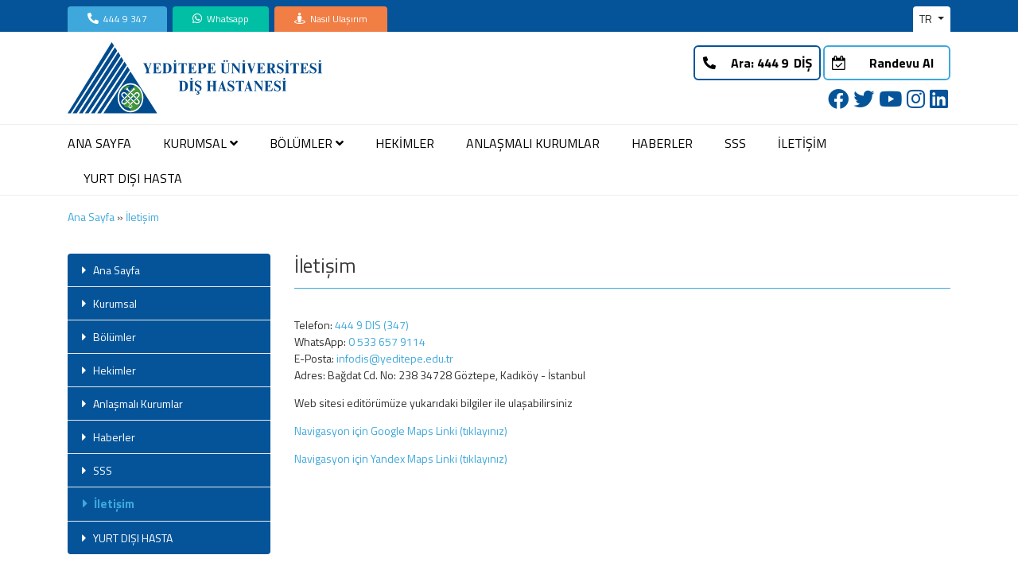

--- FILE ---
content_type: text/html; charset=utf-8
request_url: https://www.yeditepedishastanesi.com/iletisim
body_size: 5769
content:
<!DOCTYPE html>
<html>
<head>
<title>İletişim</title>
<meta name="description" content="" />
<meta name="keywords" content="" />
<meta http-equiv="Content-Type" content="text/html; charset=UTF-8">
  <meta name="viewport" content="width=device-width, initial-scale=1.0" />
<link rel="dns-prefetch" href="https://fonts.googleapis.com/"/>
<link rel="dns-prefetch" href="https://www.googletagmanager.com/"/>
<link rel="dns-prefetch" href="https://www.google.com/"/>
<link rel="dns-prefetch" href="https://maps.googleapis.com/"/>
<link rel="dns-prefetch" href="https://maps.gstatic.com/"/>
<link rel="dns-prefetch" href="https://www.googletagmanager.com/"/>
<link href="/assets/css/bootstrap.min.css" rel="stylesheet" type="text/css" media="all"/>
<link href="https://fonts.googleapis.com/css2?family=Titillium+Web:wght@400;700&display=swap" rel="stylesheet"/>
<link href="/assets/css/main-styles.min.css?v=20200923" rel="stylesheet" type="text/css" media="all"/>
<link rel="shortcut icon" href="/assets/favicon/favicon-96x96.png"/>
<script language="javascript">
var v_lang="tr",v_on="Online Hizmetler",v_cns="Lütfen adınızı soyadınızı yazınız",v_ctel="Lütfen cep telefonunuzu yazınız",v_cmsg="Lütfen mesajınızı yazınız",v_cemail="Lütfen e-posta alanını kontrol ediniz",v_menu="MENÜ",v_close="KAPAT",v_ccb="Lütfen onay kutucuğunu işaretleyin",str_quick_menu="Hızlı Menü";  
</script>
<meta name="google-site-verification" content="24bP3forKOKN3MG9pObhf02fmEzh_OaV2sKnJsQL7Xc" />
<!-- Google Tag Manager -->
<script>(function(w,d,s,l,i){w[l]=w[l]||[];w[l].push({'gtm.start':
new Date().getTime(),event:'gtm.js'});var f=d.getElementsByTagName(s)[0],
j=d.createElement(s),dl=l!='dataLayer'?'&l='+l:'';j.async=true;j.src=
'https://www.googletagmanager.com/gtm.js?id='+i+dl;f.parentNode.insertBefore(j,f);
})(window,document,'script','dataLayer','GTM-KN9LRK7');</script>
<!-- End Google Tag Manager --></head>
<body class="cbp-spmenu-push">
<!-- Google Tag Manager (noscript) -->
<noscript><iframe src="https://www.googletagmanager.com/ns.html?id=GTM-KN9LRK7"
height="0" width="0" style="display:none;visibility:hidden"></iframe></noscript>
<!-- End Google Tag Manager (noscript) -->
  <div class="wrapper-container">	
  <header class="site-header">
    <div class="header-top clearfix">
        <div class="container">
        <div class="top-cta">
            <a class="ctas cta-tel" href="tel:4449347"><i class="fas fa-phone-alt"></i> <span>444 9 347</span></a>
            <a class="ctas cta-email" href="https://api.whatsapp.com/send?phone=905336579114" target="_blank"><i class="fab fa-whatsapp"></i> <span>Whatsapp</span></a>
            <a class="ctas cta-location" href="/iletisim"><i class="fas fa-street-view"></i> <span>Nasıl Ulaşırım</span></a>
            <a class="ctas cta-appoint" href="/randevu-al"><i class="icon-calendar-check-o"></i> <span>Randevu Al</span></a>
        </div>
        <div class="top-lang"> 
            <div class="header-lang">
                <div class="dropdown">
                <button class="btn dropdown-toggle" type="button" id="dropdownMenuButton" data-toggle="dropdown" aria-haspopup="true" aria-expanded="false">
                  TR                </button>
                <div class="dropdown-menu" aria-labelledby="dropdownMenuButton">
                    <a class="dropdown-item" href="/" title="Türkçe"><span class="lang lang-tr"></span><span>TR</span></a>
                 <a class="dropdown-item" href="/en/" title="English"><span class="lang lang-en"></span><span>EN</span></a>
                                  </div>
              </div>
            </div>
        </div>
        </div>
    </div>
    
    <div class="header-bottom-fix">
    <div class="header-bottom">
        <div class="container">
            <div class="visible-phone mobile-header clearfix">
                <div class="header-mobile">
                    <div class="menu-block"><!-- start Navigation Mobile  -->
                        <div id="showLeftPush"><input type="checkbox" /><span></span><span></span><span></span></div>
                    </div><!-- end Navigation Mobile  --> 
                </div>
                <div class="header-lang-mobile visible-phone"><a href="/" title="Türkçe"><span class="lang lang-tr"></span></a><a href="/en/" title="English"><span class="lang lang-en"></span></a>
                </div>
            </div>
        
            <div class="header-panel">
                <div class="hprow">
                    <div class="header-logo">
                        <a href="/">
                            <img src="/assets/images/yeditepe-dis-logo-tr.svg" alt="Yeditepe Üniversitesi Diş Hastanesi"  />
                        </a>            
                    </div>
                    <div class="header-btns">                      
                        <div style="display:block;">
                          <a class="hb-ara wow fadeinUp" data-wow-delay="150ms" href="tel:4449347"><i class="fas fa-phone-alt"></i><span>Ara: <img src="/assets/images/444call.gif" alt="Call for Appointment"  /></span></a>
                          <a class="hb-randevu link wow fadeinUp" data-wow-delay="200ms" href="/randevu-al"><i class="icon-calendar-check-o"></i> <span class="">Randevu Al</span></a>
                        </div>
                    
                    <div class="header-social">
                     <a href="https://www.facebook.com/YeditepeDisHastanesi/" target="_blank" title="Yeditepe Üniversitesi Diş Hastanesi Facebook"><i class="fab fa-facebook"></i></a><a href="https://twitter.com/yeditepedisHST" target="_blank" title="Yeditepe Üniversitesi Diş Hastanesi Twitter"><i class="fab fa-twitter"></i></a><a href="https://www.youtube.com/yeditepedishastanesiTV" target="_blank" title="Yeditepe Üniversitesi Diş Hastanesi Youtube"><i class="fab fa-youtube"></i></a><a href="https://www.instagram.com/yeditepedishastanesi/" target="_blank" title="Yeditepe Üniversitesi Diş Hastanesi Instagram"><i class="fab fa-instagram"></i></a><a href="https://www.linkedin.com/company/YeditepeDisHastanesi" target="_blank" title="Yeditepe Üniversitesi Diş Hastanesi LinkedIn"><i class="fab fa-linkedin"></i></a>
                  </div>
                      </div>
                    

                </div>
            

            </div>
        </div>
        <div class="header-menu-container">           

           <div class="header-nav clearfix container">
            <nav class="nav-bar">                

                <ul class="site-nav" >

                    <li class="dropdown top-menu menu_z"><a href="/"><span>ANA SAYFA</span></a></li><li class="dropdown top-menu menu_1 has-sub"><a href="javascript:void(0)"><span>KURUMSAL</span> <i class="fas fa-angle-down"></i></a><div class="big-menu"><ul class="site-nav-dropdown dropdown"><li><a href="/hakkimizda"><span>Hakkımızda</span></a></li><li><a href="/vizyon-ve-misyon"><span>Vizyon ve Misyon</span></a></li><li><a href="/yonetim-kurulu"><span>Yönetim Kurulu</span></a></li><li><a href="/akreditasyonlarimiz"><span>Akreditasyonlarımız</span></a></li><li><a href="/ik-politikamiz"><span>İK Politikamız</span></a></li><li><a href="/kisisel-verilerin-korunmasi"><span>Kişisel Verilerin Korunması</span></a></li><li><a href="/kalite-yonetim-birimi"><span>Kalite Yönetim Birimi</span></a></li><li><a href="/kurumsal-iletisim-mudurlugu"><span>Kurumsal İletişim Müdürlüğü</span></a></li></ul><div class="site-nav-image"><img src="/assets/images/nav-img-1.jpg" /></div></div></li><li class="dropdown top-menu menu_2 has-sub"><a href="javascript:void(0)"><span>BÖLÜMLER</span> <i class="fas fa-angle-down"></i></a><div class="big-menu"><ul class="site-nav-dropdown dropdown"><li><a href="/agiz-dis-ve-cene-cerrahisi"><span>Ağız, Diş ve Çene Cerrahisi</span></a></li><li><a href="/agiz-dis-ve-cene-radyolojisi"><span>Ağız, Diş ve Çene Radyolojisi</span></a></li><li><a href="/cocuk-dis-hekimligi"><span>Çocuk Diş Hekimliği</span></a></li><li><a href="/endodonti"><span>Endodonti</span></a></li><li><a href="/oral-implantoloji"><span>Oral İmplantoloji</span></a></li><li><a href="/ortodonti"><span>Ortodonti</span></a></li><li><a href="/periodontoloji"><span>Periodontoloji</span></a></li><li><a href="/protetik-dis-tedavisi"><span>Protetik Diş Tedavisi</span></a></li><li><a href="/restoratif-dis-tedavisi"><span>Restoratif Diş Tedavisi</span></a></li><li><a href="/anesteziyoloji-ve-reanimasyon"><span>Anesteziyoloji ve Reanimasyon</span></a></li></ul><div class="site-nav-image"><img src="/assets/images/nav-img-2.jpg" /></div></div></li><li class="dropdown top-menu menu_3"><a href="/hekimler"><span>HEKİMLER</span></a></li><li class="dropdown top-menu menu_4"><a href="/anlasmali-kurumlar"><span>ANLAŞMALI KURUMLAR</span></a></li><li class="dropdown top-menu menu_5"><a href="/haberler"><span>HABERLER</span></a></li><li class="dropdown top-menu menu_6"><a href="/sss"><span>SSS</span></a></li><li class="dropdown top-menu menu_7 selected"><a href="/iletisim"><span>İLETİŞİM</span></a></li><li class="dropdown top-menu menu_8"><a href="https://yeditepedentalhospital.com/"" target="_blank" ><span>YURT DIŞI HASTA</span></a></li>
                </ul> 

               
            </nav>
                 

            </div>
            
        </div>
      
    </div>
    </div>
</header>
<nav class="nav-bar-mobile cbp-spmenu cbp-spmenu-vertical cbp-spmenu-left" id="cbp-spmenu-s1">
    <div id="hideRespMenu"><i class="icon-cancel"></i>KAPAT</div>
</nav>


  <main class="main-content sub-main">
      <div class="container">
    <div class="row">
      <section class="breadcrumb">
          <div class="col-sm-12">
          <a href='/'>Ana Sayfa</a> &raquo; <a href="/iletisim">İletişim</a>          </div>
      </section>
    </div>
    <div class="row">
      <section class="sub-left-menu col-lg-3">
           	    <ul>
	<li><a href="/ana-sayfa"><i class=" icon-right-dir"></i>Ana Sayfa</a></li><li><a href="javascript:void(0)"><i class=" icon-right-dir"></i>Kurumsal</a><ul><li><a href="/hakkimizda""><i class=" icon-right-dir"></i>Hakkımızda</a></li><li><a href="/vizyon-ve-misyon""><i class=" icon-right-dir"></i>Vizyon ve Misyon</a></li><li><a href="/yonetim-kurulu""><i class=" icon-right-dir"></i>Yönetim Kurulu</a></li><li><a href="/akreditasyonlarimiz""><i class=" icon-right-dir"></i>Akreditasyonlarımız</a></li><li><a href="/ik-politikamiz""><i class=" icon-right-dir"></i>İK Politikamız</a></li><li><a href="/kisisel-verilerin-korunmasi""><i class=" icon-right-dir"></i>Kişisel Verilerin Korunması</a></li><li><a href="/kalite-yonetim-birimi""><i class=" icon-right-dir"></i>Kalite Yönetim Birimi</a></li><li><a href="/kurumsal-iletisim-mudurlugu""><i class=" icon-right-dir"></i>Kurumsal İletişim Müdürlüğü</a></li></ul></li><li><a href="javascript:void(0)"><i class=" icon-right-dir"></i>Bölümler</a><ul><li><a href="/agiz-dis-ve-cene-cerrahisi""><i class=" icon-right-dir"></i>Ağız, Diş ve Çene Cerrahisi</a></li><li><a href="/agiz-dis-ve-cene-radyolojisi""><i class=" icon-right-dir"></i>Ağız, Diş ve Çene Radyolojisi</a></li><li><a href="/cocuk-dis-hekimligi""><i class=" icon-right-dir"></i>Çocuk Diş Hekimliği</a></li><li><a href="/endodonti""><i class=" icon-right-dir"></i>Endodonti</a></li><li><a href="/oral-implantoloji""><i class=" icon-right-dir"></i>Oral İmplantoloji</a></li><li><a href="/ortodonti""><i class=" icon-right-dir"></i>Ortodonti</a></li><li><a href="/periodontoloji""><i class=" icon-right-dir"></i>Periodontoloji</a></li><li><a href="/protetik-dis-tedavisi""><i class=" icon-right-dir"></i>Protetik Diş Tedavisi</a></li><li><a href="/restoratif-dis-tedavisi""><i class=" icon-right-dir"></i>Restoratif Diş Tedavisi</a></li><li><a href="/anesteziyoloji-ve-reanimasyon""><i class=" icon-right-dir"></i>Anesteziyoloji ve Reanimasyon</a></li></ul></li><li><a href="/hekimler"><i class=" icon-right-dir"></i>Hekimler</a></li><li><a href="/anlasmali-kurumlar"><i class=" icon-right-dir"></i>Anlaşmalı Kurumlar</a></li><li><a href="/haberler"><i class=" icon-right-dir"></i>Haberler</a></li><li><a href="/sss"><i class=" icon-right-dir"></i>SSS</a></li><li><a href="/iletisim" class="selected" ><i class=" icon-right-dir"></i>İletişim</a></li><li><a href="https://yeditepedentalhospital.com/"" target="_blank" ><i class=" icon-right-dir"></i>YURT DIŞI HASTA</a></li>	      </ul>
                   
      </section>
            
      <section class="sub-content-container col-12 col-sm-12 col-md-12 col-lg-9  ">
          <h1>İletişim</h1>
          <span class="thin-line-sub"></span>
        
                              <p>Telefon:&nbsp;<a href="tel:4449347">444 9 DIS (347)</a><br />
WhatsApp:&nbsp;<a href="https://api.whatsapp.com/send?phone=905336579114">0 533 657 9114&nbsp;</a><br />
E-Posta:&nbsp;<a href="mailto:infodis@yeditepe.edu.tr">infodis@yeditepe.edu.tr</a><br />
Adres: Bağdat Cd. No: 238 34728 G&ouml;ztepe, Kadık&ouml;y - İstanbul</p>

<p>Web sitesi edit&ouml;r&uuml;m&uuml;ze yukarıdaki bilgiler ile ulaşabilirsiniz</p>

<p><a href="https://www.google.com/maps/place/Caddebostan,+YED%C4%B0TEPE+%C3%9CN%C4%B0VERS%C4%B0TES%C4%B0+D%C4%B0%C5%9E+HEK%C4%B0ML%C4%B0%C4%9E%C4%B0+FAK%C3%9CLTES%C4%B0+VE+HASTANES%C4%B0,+Ba%C4%9Fdat+Cd.+No:238,+34728+Kad%C4%B1k%C3%B6y%2F%C4%B0stanbul/@40.972257,29.057837,17z/data=!4m2!3m1!1s0x14cac777fc497b63:0x41a44acf3287e861">Navigasyon i&ccedil;in Google Maps Linki (tıklayınız)</a></p>

<p><a href="https://yandex.com.tr/harita/-/CCQdjRVGOA">Navigasyon i&ccedil;in Yandex Maps Linki (tıklayınız)</a></p>

<p><iframe allowfullscreen="" aria-hidden="false" frameborder="0" height="300" src="https://www.google.com/maps/embed?pb=!1m14!1m8!1m3!1d6024.854626674741!2d29.057719!3d40.972123!3m2!1i1024!2i768!4f13.1!3m3!1m2!1s0x0%3A0x6dd1c4c171601dcb!2sYeditepe%20%C3%9Cniversitesi%20Di%C5%9F%20Hekimli%C4%9Fi%20Fak%C3%BCltesi%20ve%20Di%C5%9F%20Hastanesi!5e0!3m2!1str!2str!4v1587596343966!5m2!1str!2str" style="border:0;" tabindex="0" width="100%"></iframe></p>
          
                       
<div class="row">
    
    <div class="col-12 col-sm-12 col-lg-12">
        <form action="" id="leftcontact" name="leftcontact">
        <div class="cformc">
            <p>Bizimle iletişime geçmek için aşağıdaki formu kullanabilirsiniz.</p>
            <div class="response_message">&nbsp;</div>
            <label for="tbAd">Adınız Soyadınız</label> <input id="tbAd" name="tbAd"  type="text" />
            <label for="tbEmail">E-posta Adresiniz</label><input id="tbEmail" name="tbEmail" placeholder="" type="text" />
            <label for="tbPhone">Cep Telefonunuz</label> <input id="tbPhone" maxlength="20" name="tbPhone" type="text" />                        
            <label for="tbOneri">Mesajınız</label><textarea id="tbOneri" name="tbOneri" rows="5"></textarea>
            <label for="tbOnay" class="cf-check"><input id="tbOnay" name="tbOnay" type="checkbox" checked="checked" />Kayıt işlemleri sırasında verdiğim iletişim bilgilerimin ben aksini bildirmedikçe Yeditepe Diş Hastanesi tarafından kendi belirleyeceği süre boyunca her türlü bilgilendirme, tanıtım, iletişim çalışmalarında kullanılmak üzere alınmasına, saklanmasına, işlenmesine anlaşmalı olunan hizmet sağlayıcılarla paylaşılmasına izin veriyorum.</label>
            <input class="btn" id="btn_contact" type="button" value="Gönder" />
        </div>
        </form>
    </div>
</div>            

      </section>
    </div>
</div> 
 
</main>
<footer class="site-footer" >
 <div class="footer-top">  
    <div class="container">
       
            <div class="row">
                <div class="col-12 col-sm-4 col-md-5 col-lg-4">
                     <h2>Yeditepe Üniversitesi Diş Hastanesi</h2>
                            <p class='lightblue'>&copy;2023 Tüm hakları saklıdır.</p>
                            <p class='lightblue'><a href="/kisisel-verilerin-korunmasi" title="KVKK Aydınlatma Metni">KVKK Aydınlatma Metni</a> |                                                             <a href="/yasal-uyari" title="Yasal Uyarı">Yasal Uyarı</a>
                                                          </p>
                                                        <p><a href="https://dishekimligi.yeditepe.edu.tr/tr/dis-hekimligi-fakultesi" target="_blank">Diş Hekimliği Fakültesi</a></p>
                                            </div>
                
                <div class="col-sm-2 col-md-4 col-lg-2 hidden-phone">
                    <ul class="footer-top-ul ft-ul">
                            
               <li class="dropdown top-menu menu_z"><a href="/"><span>ANA SAYFA</span></a></li><li class="footer_menu_1"><a href="javascript:void(0)"><span>KURUMSAL</span></a></li><li class="footer_menu_3"><a href="/hekimler"><span>HEKİMLER</span></a></li><li class="footer_menu_4"><a href="/anlasmali-kurumlar"><span>ANLAŞMALI KURUMLAR</span></a></li><li class="footer_menu_5"><a href="/haberler"><span>HABERLER</span></a></li><li class="footer_menu_6"><a href="/sss"><span>SSS</span></a></li><li class="footer_menu_7"><a href="/iletisim"><span>İLETİŞİM</span></a></li><li class="footer_menu_8"><a href="https://yeditepedentalhospital.com/"" target="_blank" ><span>YURT DIŞI HASTA</span></a></li>         
                     
                    </ul>
                </div>
                <div class="col-sm-3 col-md-3 col-lg-2">
                    <ul class="footer-top-ul">
                        <li><a href="/randevu-al" title="Randevu Al">RANDEVU AL</a></li>
                        <li><a href="tel:4449347" title="BİZİ ARAYIN">BİZİ ARAYIN</a></li>
                        <li><a href="mailto:infodis@yeditepe.edu.tr" title="MESAJ GÖNDERİN">MESAJ GÖNDERİN</a></li> 
                    </ul>
                </div>
                <div class="col-12 col-sm-5 col-md-4 col-lg-4">
                    
                    <p>
                        <a href="https://www.facebook.com/YeditepeDisHastanesi/" target="_blank" title="Yeditepe Üniversitesi Diş Hastanesi Facebook"><i class="fab fa-facebook-square"></i></a>
                     <a href="https://twitter.com/yeditepedisHST" target="_blank" title="Yeditepe Üniversitesi Diş Hastanesi Twitter"><i class="fab fa-twitter-square"></i></a>
                     <a href="https://www.youtube.com/yeditepedishastanesiTV" target="_blank" title="Yeditepe Üniversitesi Diş Hastanesi Youtube"><i class="fab fa-youtube-square"></i></a>
                     <a href="https://www.instagram.com/yeditepedishastanesi/" target="_blank" title="Yeditepe Üniversitesi Diş Hastanesi Instagram"><i class="fab fa-instagram-square"></i></a>
                     <a href="https://www.linkedin.com/company/YeditepeDisHastanesi" target="_blank" title="Yeditepe Üniversitesi Diş Hastanesi Linked In"><i class="fab fa-linkedin"></i></a>
                     </p>
                </div> 
            </div>               
        </div>                  
 </div> 
 <div class="footer-bottom"> 
   <img src='/assets/images/akredite.png' class="fb-image" alt="Joint Commision International - JCI’dan 4 kez kesintisiz akreditasyon alan dünyanın ilk ve tek diş hastanesiyiz!" />
 </div>
</footer>
<link href="/assets/css/selectize.bootstrap3.css" rel="stylesheet" type="text/css" media="all"/>
<link href="/assets/css/sanalmimarlar.min.css" rel="stylesheet" type="text/css" media="all"/>
<link href="/assets/css/animate.min.css" rel="stylesheet" type="text/css" media="all"/>
<link href="/assets/css/component.min.css" rel="stylesheet" type="text/css" media="all"/>
<link href="/assets/css/jquery.fancybox.min.css" rel="stylesheet" type="text/css" media="all" />
<link href="/assets/css/all.min.css" rel="stylesheet" type="text/css" media="all"/>
<link href="/assets/css/selectize.bootstrap3.css" rel="stylesheet" type="text/css" media="all"/>
<script src="/assets/js/jquery-3.5.1.min.js" type="text/javascript"></script> 
<script src="/assets/js/jquery.fancybox.min.js" type="text/javascript"></script>
<script src="/assets/js/bootstrap.bundle.min.js" type="text/javascript"></script>  
<script  src="/assets/js/modernizr.custom.js" type="text/javascript"></script>
<script  src="/assets/js/jquery-cookie.min.js" type="text/javascript" ></script>
<script  src="/assets/js/selectize.min.js" type="text/javascript"></script>
<script  src="/assets/js/jquery.flexslider-min.js" type="text/javascript"></script>
<script  src="/assets/js/tinynav.min.js" type="text/javascript"></script>
<script  src="/assets/js/classie.js" type="text/javascript"></script>
<script src="/assets/js/wow.min.js" type="text/javascript"></script>
<script src="/assets/js/jquery.maskedinput.min.js" type="text/javascript"></script>
<script src="/assets/js/class_base.min.js?v=20200831"></script> 
<!--[if lt IE 9]>
<script src="//html5shiv.googlecode.com/svn/trunk/html5.js" type="text/javascript"></script>
<![endif]--> 
<div class="loading-modal modal">Loading...</div>
<div class="scroll-top" style="display: none;"><a class="nav_up" href="#top" title="Yukarı"><i class="icon-up-open"></i></a></div>
<div class="mobile-sticky">
    <ul>
    <li class=""><a  href="tel:4449347"><i class="fas fa-mobile-alt"></i><span>Ara:</span></a></li>
    <li class=""><a href="/randevu-al"><i class="far fa-calendar-check"></i><span>Randevu Al</span></a></li>
    <li class=""><a href="/hekimler"><i class="fas fa-stethoscope"></i><span>Hekimlerimiz</span></a></li>
    <li class=""><a href="/iletisim"><i class="fas fa-at"></i><span>İletişim</span></a></li>
    </ul>
    <div class="mobile-sticky-close"><i class="fas fa-angle-double-down"></i></div>
</div></div>
</body>
</html>

--- FILE ---
content_type: text/css
request_url: https://www.yeditepedishastanesi.com/assets/css/main-styles.min.css?v=20200923
body_size: 10024
content:
html{-webkit-font-smoothing:antialiased;font-size:14px}body{font-size:100%;margin:0 auto;font-family:"Titillium Web",Helvetica,Arial,sans-serif;color:#313131;font-size:14px;line-height:1.5;position:relative;overflow-x:hidden}.visible-phone{display:none}fieldset,legend{border:0}.input-append input[class*="span"],.input-append .uneditable-input[class*="span"],.input-prepend input[class*="span"],.input-prepend .uneditable-input[class*="span"],.row-fluid input[class*="span"],.row-fluid select[class*="span"],.row-fluid textarea[class*="span"],.row-fluid .uneditable-input[class*="span"],.row-fluid .input-prepend [class*="span"],.row-fluid .input-append [class*="span"]{display:inline-block;padding:1.384615385em .615384615em}.row-fluid textarea[class*="span"]{padding-top:.5em;padding-bottom:.5em}blockquote{border-left:5px solid #eee;font-size:12px;margin:0 0 20px;padding:10px 20px}input[type="image"]{width:auto}textarea{border:1px solid #d2d8db}input[type="checkbox"]{margin-right:5px}textarea,input[type="text"],input[type="password"],input[type="datetime"],input[type="datetime-local"],input[type="date"],input[type="month"],input[type="time"],input[type="week"],input[type="number"],input[type="email"],input[type="url"],input[type="search"],input[type="tel"],input[type="color"],.uneditable-input{margin:0;padding:.615384615em}select,input[type="text"],input[type="password"],input[type="datetime"],input[type="datetime-local"],input[type="date"],input[type="month"],input[type="time"],input[type="week"],input[type="number"],input[type="email"],input[type="url"],input[type="search"],input[type="tel"],input[type="color"]{padding:5px 10px;line-height:1.5;height:36px;border:1px solid #cbcbcb}label{margin-bottom:7px;font-weight:700}label em{color:#f1152f;font-weight:400;font-style:normal;margin-left:3px}.form-actions{background:0;border:0;padding:20px 0 0 0}.alert ul{margin-bottom:0}ul{padding:0;list-style:disc inside none}ol{padding:0;list-style:decimal inside none}li{margin-bottom:.25em}.center{text-align:center}.left{text-align:left}.right{text-align:right}.errors ul{padding-left:0}.form-success{border:1px solid #c8d9b9;margin-bottom:20px;padding:5px 20px 5px 30px}.form-error{border:1px solid #c00!important}.error{color:#fff;padding:10px 10px;background-color:#cc2127;margin:10px 0;border-radius:2px}.success{color:#fff;padding:10px 10px;background-color:#019949;margin:10px 0;border-radius:2px}img{max-width:100%;height:auto;border:0;-ms-interpolation-mode:bicubic;-webkit-transition:all 250ms ease-in-out 0s;-moz-transition:all 250ms ease-in-out 0s;-ms-transition:all 250ms ease-in-out 0s;-o-transition:all 250ms ease-in-out 0s;transition:all 250ms ease-in-out 0s}.image{max-width:100%;height:auto;border:0;-ms-interpolation-mode:bicubic}h1,h2,h3,h4,h5,h6{font-family:"Titillium Web",Helvetica,Arial,sans-serif;font-weight:500;margin:0;padding:0}h1{font-size:1.788em;margin-bottom:1em}h2{font-size:2em;margin-bottom:1em}h3{font-size:20px;margin-bottom:1em}h4{font-size:16px;margin-bottom:1em}h5{font-size:14px;margin-bottom:1em}h6{font-size:1em;margin-bottom:1em}h3{color:#3ea8dc;margin-bottom:.5em;margin-top:1em}h5{color:#3ea8dc;margin-bottom:.5em;margin-top:1em}p:last-child{margin-bottom:0}small{font-size:12px}.t16{font-size:16px}.t14{font-size:14px}.t12{font-size:12px}.nopadding{padding:0}a{-webkit-transition:all .3s;-moz-transition:all .3s;-o-transition:all .3s;transition:all .3s;color:#3ea8dc}a:hover,a:focus{color:#000;text-decoration:none}a:focus{text-decoration:none}a,a:link,a:hover,a:active{outline:0}.no-style{margin:0!important;padding:0!important;border:0!important;background:none!important}.fl{float:left}.fr{float:right}.fn{float:none}.cl{clear:left}.cr{clear:right}.cb{clear:both}.hide,.hidden{display:none}.move{cursor:move}.main-content{display:block;padding-bottom:20px;padding-top:0;min-height:450px}.btn,.btn:hover,.btn-secondary{-webkit-transition:all .25s;-moz-transition:all .25s;-o-transition:all .25s;transition:all .25s}.infinite-scrolling a{padding:0 25px;border:2px solid transparent;text-decoration:none}.btn span.arrow{text-align:left;text-indent:-999em;display:inline-block;width:0;height:0;line-height:0;margin-left:10px;border:5px solid transparent}.btn[disabled]{opacity:1;filter:alpha(opacity=100);background:none!important;border-color:#bebebe!important;color:#bebebe!important}table{border:1px solid #dfe4e6;width:100%;margin:10px 0}table td,table th{border-bottom:1px solid #dfe4e6;border-left:1px solid #dfe4e6;padding:10px}table th{font-size:14px;color:#000;text-align:left}.datepicker table{border:0}.page-header{margin:0 0 23px;padding:0;border:0}.page-header h2,.page-header h1{font-weight:700;font-size:20px;margin-bottom:22px;margin:0}.page-header .rte{position:relative;line-height:26px}.padding{clear:both;overflow:hidden}.pagination-page{text-align:right;margin:0;padding:0}.pagination-page li{display:inline;list-style:none}.pagination-page li>span,.pagination-page li a{padding:0;margin:0 6px}.pagination-page li>span{font-weight:400}.pagination-page li.text a{border-bottom:1px solid #000;color:#2d2d2d}.pagination-page li.text a:hover{border-bottom:0;text-decoration:none}@media(min-width:769px){::-webkit-scrollbar{width:15px}::-webkit-scrollbar-track{background:transparent}::-webkit-scrollbar-thumb{background:#d5d5d5}::-webkit-scrollbar-thumb:hover{background:#888}}.header-top{background-color:#055499;font-size:12px;color:#fff;height:40px}.top-cta{float:left;height:32px;margin-top:8px}.ctas{background:#3ea8dc;-webkit-border-radius:4px 4px 0 0;-moz-border-radius:4px 4px 0 0;border-radius:4px 4px 0 0;height:32px;padding:0 25px;line-height:32px;display:inline-block;margin-right:4px}.top-cta a{font-family:"Titillium Web",Helvetica,Arial,sans-serif;color:#fff;cursor:pointer;border-bottom:2px transparent}.top-cta a:hover{text-decoration:none;border-bottom:2px solid #fff}.ctas i{margin-right:3px;font-size:14px}.cta-email{background:#00bfa5}.cta-location{background:#f17e45}.cta-appoint{background:#f96464;display:none}.top-lang{float:right}.header-logo{margin:8px 10px 8px 0;float:left}.header-logo a{display:block}.header-bottom-fix{min-height:160px}.header{padding:16px 0 0}.header-mobile{position:relative;float:left}#showLeftPush{height:46px;width:46px;display:block;text-align:center;padding:13px 0 0 11px;cursor:pointer}#showLeftPush input{display:block;width:46px;height:46px;position:absolute;top:0;left:0;cursor:pointer;opacity:0;z-index:2;-webkit-touch-callout:none}#showLeftPush span{display:block;width:33px;height:4px;margin-bottom:4px;position:relative;background:#02528a;border-radius:10px;z-index:1;transform-origin:4px 0;transition:transform .5s cubic-bezier(0.77,0.2,0.05,1.0),background .5s cubic-bezier(0.77,0.2,0.05,1.0),opacity .55s ease}#showLeftPush span:first-child{transform-origin:0 0}#showLeftPush span:nth-last-child(2){transform-origin:0 100%}.header-mobile .dropdown-menu{font-size:12px;margin:0;width:200%;padding:10px 15px;-webkit-border-radius:0;-moz-border-radius:0;border-radius:0;-webkit-box-shadow:none;-moz-box-shadow:none;box-shadow:none}.header-mobile .dropdown-menu ul{overflow:hidden;margin:0 0 10px;padding-left:0;list-style:none}.glyphicon-menu-hamburger{top:3px;margin-right:2px}.header-panel{clear:both}.hprow:before{display:table;content:" "}.hprow:after{clear:both;display:table;content:" "}.header-panel .nav-search{display:block}.header-panel-top{float:left;width:100%}.header-btns{float:right;margin-top:17px}.header-btns span{display:inline-block;float:right;width:120px;text-align:center}.hb-randevu,.hb-ara{display:inline-block;width:160px;border:2px solid #3ea8dc;border-radius:6px;-webkit-border-radius:6px;-moz-border-radius:6px;line-height:40px;color:#000;font-family:"Titillium Web",Helvetica,Arial,sans-serif;font-size:16px;font-weight:600;-webkit-transition:opacity .3s ease,visibility .3s ease,-webkit-transform .3s ease;transition:opacity .3s ease,visibility .3s ease,-webkit-transform .3s ease;transition:transform .3s ease,opacity .3s ease,visibility .3s ease;transition:transform .3s ease,opacity .3s ease,visibility .3s ease,-webkit-transform .3s ease}.hb-randevu:hover{background:#3ea8dc;color:#fff}.hb-randevu:hover,.hb-ara:hover{-webkit-transform:translate(0,-2px);transform:translate(0,-2px)}.hb-ara{border-color:#055499}.hb-ara img{margin-top:-4px}.header-btns i{margin-left:10px}.hb-randevu i{margin-left:5px}.inline-list{text-align:right}.inline-list li{display:inline}.inline-list a{padding-left:10px}.logo-title{display:block;padding:30px}#hideRespMenu{height:40px;line-height:40px;font-size:16px;background:#f3f3f3;color:#055499}.top-header{position:relative;float:right}.header-menu-container{border-top:1px solid #eee;border-bottom:1px solid #eee}.header-social{float:right}.header-social .fab{font-size:26px;color:#055499;margin:10px 3px 0 3px}.header-social .fab:hover{color:#83b7d2}.nav-bar{background-color:#fff}.site-nav{margin:0;padding:0;position:relative;list-style:none}.site-nav li{display:block;margin:0}.site-nav a{display:block;padding:12px;text-decoration:none;font-size:15px;color:#000}.site-nav a:hover,.site-nav>li>ul>a:hover{text-decoration:none;color:#055499}.site-nav>li{position:relative;display:inline-block;list-style:none}.site-nav>li>a{margin:11px 20px 9px;padding:0;font-size:16px}.site-nav>li:first-child>a{margin-left:0}.site-nav>li:last-child>a{margin-right:0}li.top-menu{position:relative}.site-nav>li>ul{padding:0}.site-nav>li>ul>.dropdown:hover>ul,.site-nav>li>ul>.dropdown.open>ul{display:block}.site-nav>li>ul>li>ul>.dropdown:hover>ul,.site-nav>li>ul>li>ul>.dropdown.open>ul{display:block}.site-nav-mobile li{position:relative;display:block;list-style:none;margin:0}.site-nav-mobile>li>ul{padding:0}.site-nav-mobile>li>ul>.dropdown:hover>ul,.site-nav-mobile>li>ul>.dropdown.open>ul{display:block;list-style:none}.site-nav-mobile>li>ul>li>ul>.dropdown:hover>ul,.site-nav-mobile>li>ul>li>ul>.dropdown.open>ul{display:block;list-style:none}.big-menu{display:none;position:absolute;left:0;top:43px;width:100%;min-height:300px;background:rgba(5,84,153,0.95);z-index:11}.has-sub{position:static!important}li.top-menu:hover .big-menu{display:block}.big-menu .site-nav-dropdown{float:left;text-align:left;color:#fff;width:370px;padding:0 20px;margin:30px 0;border-right:1px solid #fff}.big-menu a{color:#fff;padding:4px 12px}.big-menu a:hover{color:#3ea8dc}.site-nav-image{width:470px;float:right;margin:30px 20px 0 0}.site-nav-image img{border:1px solid #043967}.header-lang{margin:0;font-family:"Titillium Web",Helvetica,Arial,sans-serif}.header-lang .dropdown .btn{padding:0 7px;background:#fff;border-radius:4px 4px 0 0;line-height:30px;height:32px;margin-top:8px}.header-lang .dropdown .dropdown-menu{min-height:5rem;min-width:6rem}.header-lang .dropdown .dropdown-item{padding:.25rem 1rem}.lang{text-indent:-999em;width:24px;height:16px;background:url(../images/flags.png) 0 0 no-repeat;display:table-cell}.header-lang span{display:table-cell;line-height:16px;padding-left:3px}.lang-tr{background-position:0 0}.lang-en{background-position:-24px 0}.lang-de{background-position:-54px 0}.header-lang-mobile{float:right;margin:5px 0 0 0}.header-lang-mobile span{display:table-cell;width:24px;height:16px}.header-lang-mobile a{display:inline-block;margin:10px 10px 0 0}.home-headline{text-align:center;margin-bottom:40px}.thin-line{width:230px;margin:0 auto;display:block;height:1px;background-color:#3ea8dc;margin-bottom:15px}.home-headline h1{font-size:30px;font-family:"Titillium Web",Helvetica,Arial,sans-serif;line-height:1em;margin-bottom:10px}.home-headline p{font-size:16px}.banner-home-top{clear:both;text-align:center}.banner-home-top ul{margin-bottom:0;list-style:none;padding-left:0}.banner-home-top li{position:relative;margin-bottom:37px}.banner-home-top h4{text-align:center;position:absolute;top:50%;left:0;width:100%;margin-top:-13px}.banner-home-top h4 span{font-weight:700;text-transform:uppercase}.banner{text-align:center;position:relative;clear:both;margin:0 0 37px}.banner>img:hover{opacity:1;filter:alpha(opacity=100)}.banner .container{height:100%;position:absolute;top:0;left:50%;margin-left:-610px}.banner .inner{width:460px;display:table;float:right;height:100%}.banner .inner .content{display:table-cell;vertical-align:middle}.banner h2{font-size:40px;font-weight:700;color:#000;margin:0 0 15px;position:relative}.banner p{color:#2d2d2d;margin:0 0 35px}.banner p.line{width:50px;height:2px;background:#000;margin:0 auto 20px}.banner .inner a{padding:0 15px 0 30px}.home-cboxs{clear:both;position:relative;z-index:9;top:-40px}.col-h3{width:33%;float:left}.home-cboxs ul{list-style:none;margin-bottom:0}.home-cboxs li{position:relative;text-align:left;margin-bottom:0;-webkit-transition:all .3s;-moz-transition:all .3s;-o-transition:all .3s;transition:all .3s}.home-cboxs li:nth-of-type(1){background:rgba(5,84,153,1);border-radius:12px 0 0 12px;border-right:1px solid #f0f0f0}.home-cboxs li:nth-of-type(2){background:rgba(62,168,220,1);border-left:1px solid #f0f0f0;border-right:1px solid #f0f0f0}.home-cboxs li:nth-of-type(3){background:rgba(132,205,240,1);border-radius:0 12px 12px 0;border-left:1px solid #f0f0f0}.home-cboxs li img{width:100%}.home-cboxs li:nth-of-type(1):hover,.home-cboxs li:nth-of-type(2):hover,.home-cboxs li:nth-of-type(3):hover{background:rgba(158,217,245,1);box-shadow:0 10px 25px rgba(0,0,0,0.15)}.home-cboxs a{display:block;height:200px}.home-cboxs .dtxt{width:100%;padding:20px 20px 0}.home-cboxs .dtxt h3{position:relative;color:#fff;font-family:"Titillium Web",Helvetica,Arial,sans-serif;font-size:22px;margin:0;margin-bottom:10px}.home-cboxs .dtxt p{clear:both;font-size:14px;color:#fff;height:120px;overflow:hidden}.grand-title{text-align:center;color:#fff;font-size:42px;font-family:"Titillium Web",Helvetica,Arial,sans-serif;margin-bottom:40px}.grand-title p{color:#303030;font-size:16px}.dtxt h4{position:relative;margin-bottom:10px;font-family:"Titillium Web",Helvetica,Arial,sans-serif;font-size:17px;font-weight:bold;color:#055499}.dtxt p{color:#313131}.home-depts{clear:both;margin-top:20px}.home-depts .grand-title{color:#055499}.home-depts ul{padding-left:0;list-style:none}.home-depts li{position:relative;text-align:left;margin-bottom:20px}.hd-imga{overflow:hidden}.home-depts li img{width:100%}.home-depts li img{-webkit-transition:-webkit-transform .9s cubic-bezier(.19,1,.22,1);transition:transform .9s cubic-bezier(.19,1,.22,1)}.home-depts li img:hover{-webkit-transform:scale(1.1);transform:scale(1.1)}.home-depts a{display:block}.home-depts .dtxt{width:100%;margin-top:15px}.home-depts .dtxt p{clear:both}.home-videos{clear:both;background:rgba(60,60,60,1);margin:60px 0 0}.home-videos .grand-title{padding-top:40px}.home-videos ul{padding-left:0;list-style:none;height:300px;overflow:hidden;overflow-y:scroll}.home-videos li{position:relative;margin-bottom:15px}.home-videos li:last-child{margin-bottom:0}.home-videos li img{width:100%}.home-videos a{display:block}.bg-video{background:url(../images/bg_logo.png) no-repeat center center;background-size:contain;padding-bottom:80px;border-bottom:1px solid #fff}.video-list{margin-bottom:0}.video-list h5{margin:0 0 .2em 0;color:#3fa8dc;font-size:17px;font-family:"Titillium Web",Helvetica,Arial,sans-serif}.video-list p{margin:0 0 .2em 0;color:#fff;font-size:14px}.hvideo-thumb{border:1px solid #fff}.hvideo-thumb:hover{border:1px solid #000}.hvideo-thumb img{width:100%}.home-testimonials{clear:both;background:url(../images/bg_sizden.jpg) no-repeat center center;background-size:cover;margin-bottom:40px;min-height:530px}.home-testimonials .grand-title{padding-top:40px}.home-testimonials li{position:relative;text-align:left;margin-bottom:20px}.testimonial-container{margin:35px;background:#fff;border:1px solid #c4c4c4}.testimonial-content{padding:40px 30px;line-height:24px;text-align:center}.tquote{display:inline-block;background:url(../images/quote.png) no-repeat center center;width:68px;height:70px;position:absolute;top:0;left:calc(50% - 35px)}.testimonial-content p{margin-top:15px}.home-blog{clear:both;margin-top:60px}.home-blog .grand-title{color:#055499}.home-blog ul{list-style:none;margin-bottom:0}.home-blog li{position:relative;text-align:left;margin-bottom:0;padding:10px}.home-blog li img{width:100%}.home-blog li img{-webkit-transition:-webkit-transform .9s cubic-bezier(.19,1,.22,1);transition:transform .9s cubic-bezier(.19,1,.22,1)}.home-blog li img:hover{-webkit-transform:scale(1.1);transform:scale(1.1)}.home-blog a{display:block;position:relative}.home-blog .dtxt{position:absolute;bottom:0;width:100%;height:66px;overflow:hidden;padding:10px;background:rgba(1,82,138,0.5);color:#fff;z-index:10}.home-blog .dtxt h4{position:relative;font-size:18px;margin:0;color:#fff;margin-bottom:5px}.home-blog .dtxt p{clear:both;font-size:14px;color:#fff}.sub-blog{margin-top:0}.sub-blog .dtxt{height:100px}.sub-blog .dtxt h4{font-size:18px}.sub-blog .dtxt p{clear:both;font-size:12px}.home-map{clear:both;margin-top:60px}.home-map .grand-title{color:#055499}.news-home{margin-top:20px}.news-home ul{padding-left:0;list-style:none}.news-home li{position:relative;text-align:left;margin-bottom:20px}.news-home .dtxt h4{position:relative;margin:15px 0 10px}.news-home .dtxt p{clear:both}.home-certificates{overflow:hidden;clear:both;margin-top:40px}.home-certificates .grand-title{color:#055499;margin-bottom:0}.home-certificates{position:relative}.filter-gray{filter:url("data:image/svg+xml;utf8,<svgxmlns=\'http://www.w3.org/2000/svg\'><filterid=\'grayscale\'><feColorMatrixtype=\'matrix\'values=\'0.33330.33330.3333000.33330.33330.3333000.33330.33330.33330000010\'/></filter></svg>#grayscale");filter:gray;-webkit-filter:grayscale(100%)}.filter-gray:hover{filter:none;-webkit-filter:grayscale(0%)}.ip-product{background-color:#bdbebe;margin:15px 15px}.ip-image{width:25%;float:left}.ip-text{width:75%;float:left}.ip-title{margin:30px 0 0 30px}.ip-title-noimg{margin:20px 0 20px 20px}.ip-title h2,.ip-title-noimg h2{margin-top:.25em;margin-bottom:0;font-size:1.75em;color:#57595a}.ip-title h3{margin-top:.5em}.ip-product .row,.ip-product .col-xs-3{padding:0!important}.ip-title h2 a{color:#57595a}.subcat-row{color:#57595a}.ip-product-v2{background-color:#bdbebe;margin:1% 1%;width:48%;float:left}.contact-list{list-style:none}.contact-list li i{font-size:14px;width:28px;height:28px;padding:2px;line-height:28px;text-align:center;background:#eb2c33;color:#fff;border-radius:100%;margin-right:10px;-webkit-box-shadow:0 0 0 3px rgba(0,0,0,.09);-moz-box-shadow:0 0 0 3px rgba(0,0,0,.09);box-shadow:0 0 0 3px rgba(0,0,0,.09)}.doc-con{text-align:left;margin-bottom:10px}.doc-innercon{padding:5px;border:1px solid #eee}h3.doc-mtitle{margin:30px 0 15px;color:#5a6779}.appoint-btn{padding:20px 0 10px 0}.p-icon:before{margin-left:0!important;margin-right:6px;font-size:16px}.doc-dept{display:block}.sub-content-container .doc-img{min-height:150px;max-height:150px;margin-bottom:10px;overflow:hidden}.sub-content-appoint{background:url(../images/bg_form.jpg) no-repeat center center;padding-top:60px}.w100{width:100%}.doc-dname a{font-size:14px;color:#505050}.doc-desc{min-height:40px;margin:10px 0 0 0}.btn-docapp{display:block;background-color:#4e87d6;border-radius:2px;-moz-border-radius:2px;border-radius:2px;color:#fff;padding:4px 0;height:30px}.btn-docapp:hover{background-color:#0033a0;color:#fff}.cdoc-innercon{padding:10px;border:1px solid #eee}.sub-content-container .cdoc-img{width:100%;margin-bottom:10px;overflow:hidden;position:relative}.cdoc-img a,.doc-img a{display:block}.cdoc-img img,.doc-img img{width:100%}.cdoc-dname{min-height:42px}.cdoc-dname a{font-size:14px;color:#505050}.cbtn-docapp{display:block;color:#fff;padding:10px 15px;float:left;font-size:14px;margin-right:1px;background:rgba(5,84,153,0.6)}.cbtn-docapp:hover{background:rgba(5,84,153,1);color:#fff}.cdoc-ddesc{min-height:25px;color:#aaa;font-size:12px}.cdoc-dlink{min-height:30px;position:absolute;bottom:0}.doctor-img{float:right;padding:5px;border:1px solid #cfcfcf;display:inline-block;margin-bottom:15px;width:200px}.onpage-search{width:100%;position:relative;display:flex;margin:20px 0}.onpage-search form{width:100%;display:flex}.onpage-searchTerm{width:100%;border:2px solid #08afaa!important;border-right:0;padding:5px;height:20px;border-radius:2px 0 0 2px;outline:0;color:#08afaa;font-size:16px}.onpage-searchTerm:focus{color:#00b4cc}.onpage-searchButton{width:42px;height:36px;border:1px solid #08afaa;background:#08afaa;text-align:center;color:#fff;border-radius:0 2px 2px 0;cursor:pointer;font-size:18px}.doc-acc{background-color:#f0f0f2;border-radius:4px;padding:15px}.doc-acc a{display:block;color:#055499;font-size:18px}.doc-acc a i{float:right}.dposition{color:#aaa;font-size:12px}.department-legend{padding:30px 0}.department-legend ul{list-style:none;padding:0;text-align:center}.department-legend li{display:inline-block;list-style:none}.department-legend li a{padding:5px;font-size:18px}.department-list ul{list-style:none;padding:0;display:flex}.department-list li{list-style:none}.department-list h4{font-size:30px;margin-bottom:10px}.department-list>ul>li>ul>li{padding:5px 0}.faq-con{border-bottom:1px solid #f1f1f1;padding:20px 10px 20px 30px}.faq-group{border:3px solid #f1f1f1;border-radius:10px;margin-bottom:2em}.faq-group-title{background:#f1f1f1;margin-bottom:0;margin-top:0;padding:20px;color:#055499;font-size:18px}h4.faq-title{margin:0;color:#313131;font-size:14px}.faq-title a{display:block;color:#313131}.faq-title .p-icon:before{font-size:12px}.faq-desc{min-height:40px;margin:10px 0 0 17px}.faq-dept{display:block;margin-top:40px}.mfaq-title{color:#000;font-weight:bold;margin:20px 0 0}.mfaq-desc{margin:5px 0}.cfaq-innercon{padding:10px;border:1px solid #eee}.cfaq-dname a{font-size:14px;color:#505050}.cfaq-ddesc{min-height:40px;color:#aaa}.cfaq-dlink{min-height:30px}.popover-main{padding:20px 10px}.popover-main h1{margin-bottom:15px;font-size:24px;border-bottom:2px solid #333;padding-bottom:2px}.popover-main select{width:100%}.popover-main .btn{background-color:#08afaa;color:#fff;-webkit-border-radius:4px;-moz-border-radius:4px;border-radius:4px;padding:10px 80px}.popover-main .btn:hover{background-color:#f17e45}.rlabel{font-weight:normal;font-size:13px;color:#aaa;display:inline}.txtbox-oneri{height:138px}.bbiz{display:inline-block;padding:5px 10px;float:left;border:1px solid #5790df;margin-right:5px}.input-group-addon{position:absolute;right:2px;top:7px}.gallery-item-title{display:block;min-height:110px}.sharethis-inline-share-buttons{margin:10px 0}.sub-content-container .video-img{max-height:175px;margin-bottom:10px;overflow:hidden}.video-dname{min-height:60px}.video-dname a{font-size:12px}.tinynav{width:100%;margin:0 0 20px 0}.certificate-item{margin-bottom:30px}.certificate-img{border:1px solid #f2f2f2}.certificate-img:hover{border-color:transparent;background:#fff;box-shadow:0 10px 25px rgba(0,0,0,0.05)}.site-footer{font-family:"Titillium Web",Helvetica,Arial,sans-serif}.site-footer a{color:#bdc3c7;font-size:14px;display:inline-block}.site-footer a:hover{text-decoration:none;color:#3ea8dc}.lightblue{color:#bdc3c7}.fsocial{text-align:center;margin:20px 0}.footer-top{text-align:center;background-color:#233542;padding:40px 0}.footer-top li{list-style:none}.footer-top h2{font-size:18px;color:#fff;margin:30px 0 5px}.footer-top h3{font-size:18px;color:#fff;margin-bottom:16px}.footer-top-ul{list-style:none}.footer-top-ul li{display:block}.footer-top-ul li a{display:block;font-size:14px}.footer-top .fab{font-size:32px;color:#bdc3c7;margin:auto 2px}.footer-top .fab:hover{color:#fff}.footer-bottom{padding:10px 0;background:#dadada;text-align:center}.fb-image{height:40px}.loading-modal{background:#fff url(../images/loading.gif) center center no-repeat;position:fixed;top:50%!important;bottom:auto;left:50%;right:auto;width:150px;height:150px;margin-left:-75px;margin-top:-75px;overflow:hidden;padding:0;text-align:center;text-indent:-999em;-webkit-box-shadow:0 1px 4px rgba(0,0,0,0.3);-moz-box-shadow:0 1px 4px rgba(0,0,0,0.3);box-shadow:0 1px 4px rgba(0,0,0,0.3);-webkit-border-radius:3px;-moz-border-radius:3px;border-radius:3px}.animated{-moz-opacity:1;opacity:1;filter:alpha(opacity=100);-ms-filter:"alpha(opacity=100)"}.scroll-top{background-color:#706f6f;z-index:99;font-size:0;height:48px;position:fixed;right:40px;top:80%;width:48px;cursor:pointer;margin:0}.nav_up{color:#fff;display:block;padding:6px 0 0 6px;font-size:24px}a.nav_up:hover{color:#fff}.header-bottom{-webkit-animation-duration:.8s;-moz-animation-duration:.8s;-o-animation-duration:.8s;animation-duration:.8s}.header-bottom.on{position:fixed;left:0;right:0;top:0;z-index:999;padding:0}.wrapper-container .header-bottom.on .site-nav li.dropdown.top-menu>a:after,.wrapper-container .header-bottom.on .site-nav li.dropdown.top-menu>a:before{display:none}.header-bottom.on .header-menu-container{border-top:0;background:#f2f2f2}.header-bottom .nav-search .input-group-btn{position:absolute;right:0;top:0}.icon-search{text-indent:-999em;display:none;width:52px;height:48px;border-left:1px solid #4d4d4d}.header-bottom.on .nav-search .icon-search{display:block}.header-bottom.on .search-bar{display:none;position:absolute;right:-1px;top:48px}.header-bottom.on .search-bar input.input-group-field{font-style:italic;background:#fff;border:1px solid rgba(0,0,0,0.2);border-top:0;height:38px;width:232px}.header-bottom.on .search-bar .input-group-btn input.btn{height:38px;background-position:8px 13px}.header-bottom.on .nav-bar{background:#f2f2f2}.header-bottom.on .header-panel .row{margin:0}.header-bottom.on .header-panel{display:none}.header-bottom.on .site-nav>li>a{margin:11px 20px 9px}.header-bottom.on .site-nav>li:first-child>a{margin-left:0}.header-bottom.on .site-nav>li:last-child>a{margin-right:0}.header-bottom.on .header-lang{margin-top:11px}.nav-search.on .search-bar{display:block!important}.header-bottom.on .nav-search{display:none}.rbgf7{background-color:#f7f7f7}.dtxt h3{margin-top:20px}.dtxt a{color:#5790df}.newsletter{text-align:right}.newsletter .block-title span{display:inline-block}.newsletter .input-group{display:block}.newsletter .input-group-field{background-color:#fff;width:220px;border:1px solid #e9e9e9;color:#969696;display:inline-block;margin:0;padding:0 15px}.newsletter .input-group-btn{display:inline-block;width:auto}.newsletter .input-group-btn>.btn{background:#737373;color:#fff;border:0;font-size:11px;margin-top:-2px}.newsletter .input-group-btn>.btn:hover{background:#000;color:#fff}.breadcrumb{padding:16px 0;margin-bottom:20px;list-style:none;background-color:#fff;text-align:right}.breadcrumb a,.breadcrumb span{color:#3ea8dc}.breadcrumb a:hover{color:#3ea8dc;text-decoration:none}.sub-content-container h1{margin-bottom:.5em;color:#3b3b3b;letter-spacing:-0.01em}.thin-line-sub{margin:0;display:block;height:1px;background-color:#3ea8dc;margin-bottom:2.5em}.sub-left-menu ul{list-style:none;margin:0;margin-bottom:40px;background:#055499;-webkit-border-radius:4px;-moz-border-radius:4px;border-radius:4px}.sub-left-menu li{display:block;list-style:none;border-bottom:1px solid #e9e9e9;margin:0}.sub-left-menu li:last-child{border-bottom:0}.sub-left-menu li a{font-family:"Titillium Web",Helvetica,Arial,sans-serif;display:block;padding:10px;color:#fff}.sub-left-menu li a:hover{color:#3ea8dc;text-decoration:none;padding:10px 0 10px 20px}.sub-left-menu li a.selected{color:#3ea8dc;font-size:15px;font-weight:600}.sub-left-menu>ul>li{position:relative}.sub-left-menu>ul>li>ul{display:none;position:absolute;left:90%;width:220px;top:10px;z-index:4;background-color:#fff;border:1px solid transparent;-webkit-box-shadow:0 0 6px -1px rgba(0,0,0,0.45);-moz-box-shadow:0 0 6px -1px rgba(0,0,0,0.45);box-shadow:0 0 6px -1px rgba(0,0,0,0.45);background:#7d7d7d}.sub-left-menu>ul>li:hover ul{display:block}.sub-left-contact{background:#898e92;color:#fff;-webkit-border-radius:4px;-moz-border-radius:4px;border-radius:4px}.sl-cb{padding:10px 15px}.sub-left-contact input,.sub-left-contact select,.sub-left-contact textarea{-webkit-border-radius:2px;-moz-border-radius:2px;border-radius:2px}.sub-content-container img{margin-bottom:0}.sub-content-container .col-xs-3 img{float:none;margin:0}.mb-20{margin-bottom:20px}.sl-ch{padding:10px 15px;color:#fff;border-bottom:1px solid #fff;font-weight:bold;font-size:15px}.directors img{width:100%}.directors .col-6{margin-bottom:20px}.directors h4{margin-bottom:.3em}.response_message,.response_message2{display:none}#tbSubject{width:100%}.cformc label,.cformc input[type="text"],.cformc input[type="button"],.cformc textarea{width:100%;font-weight:normal}.cformc label{margin:15px 0 5px}.cformc .btn{background-color:#3ea8dc;color:#fff;-webkit-border-radius:2px;-moz-border-radius:2px;border-radius:2px}.cformc .btn:hover{background-color:#055499;color:#fff}.cf-check{cursor:pointer;font-size:13px}.search-main ul{list-style:none;font-size:14px}.search-main li{list-style:none;margin-bottom:.75em}.search-main p{margin:0 0 5px 0}.wrapper-container{overflow-x:hidden}.news-img{border:1px solid #ccc;padding:1px}.news-block{margin-bottom:40px}#map{width:100%;height:300px}.yk-col{padding-bottom:10px}div.pager{padding:15px 5px}div.pager a{display:block;border:1px solid #ececec;float:left;text-decoration:none;color:#3d3d3d;margin:2px;padding:6px 12px}div.pager a:hover{color:#3d3d3d;background-color:#e4e4e4}div.pager .fake{display:block;float:left;border:1px solid #e5e5e5;color:#bbb;padding:6px 12px;margin:2px}div.pager .selected{display:block;border:1px solid #ececec;float:left;color:#3d3d3d;background-color:#e4e4e4;padding:6px 12px;margin:2px}.d-txt{font-size:14px}.mobile-sticky{position:fixed;z-index:98;bottom:0;width:100%;background:#055499;box-shadow:0 -2px 2px 0 rgba(0,0,0,0.2);display:none}.mobile-sticky ul{display:flex;list-style:none;margin-bottom:0}.mobile-sticky li{display:flex;width:25%;margin-bottom:0}.mobile-sticky a{text-align:center;width:100%;color:#fff;font-size:13px;padding-top:6px}.mobile-sticky a:active{background:#3ea8dc}.mobile-sticky a span{display:block}.mobile-sticky i{font-size:25px;margin-bottom:5px;text-shadow:1px 1px 0 rgba(0,0,0,0.3)}.mobile-sticky-close{position:absolute;z-index:99;top:-30px;left:50%;margin-left:-15px;width:40px;background:#055499;border-radius:4px 4px 0 0;text-align:center;color:#fff;box-shadow:0 -2px 2px 0 rgba(0,0,0,0.2)}.mobile-sticky-close i{margin:7px 0 5px 0;font-size:18px}@media(min-width:1200px){.header-bottom.on .header-panel-top{right:65px}.slide-des{left:30%;right:30%;width:auto}.main-slideshow .flex-direction-nav a.flex-prev{left:28%}.main-slideshow .flex-direction-nav a.flex-next{right:28%}.sub-content-container .col-12 img{width:100%}}@media(min-width:992px) and (max-width:1199px){.header-bottom.on .header-panel-top{right:65px}.header-bottom.on .site-nav>li>a{margin:11px 18px 9px}.big-menu{top:38px}.site-nav-image{width:350px}.site-nav>li>a{margin:11px 18px 9px;font-size:12px}}@media(min-width:768px) and (max-width:991px){.header-social{display:none}.header-bottom .nav-search .icon-search{width:50px}.nav-bar .header-logo-fix{margin-left:10px;margin-right:10px}.header-bottom.on .site-nav>li>a{margin:11px 10px 9px;font-size:12px}.site-nav-image{width:350px}.big-menu .site-nav-dropdown{width:250px}.big-menu{top:39px}.slide-heading{padding:0 0 5px}.slide-des p.line{display:none}.slide-text{padding-bottom:10px;line-height:1.35}.slide-des{bottom:60px!important}.banner p{margin-bottom:20px}.home-cboxs .dtxt h3{font-size:16px}.site-nav>li>a{margin:11px 10px 9px;font-size:12px}.site-nav a{font-size:12px}.home-blog .dtxt h4{font-size:18px}.grand-title{font-size:36px}.sub-left-menu li a.selected{font-size:14px}.sub-left-menu li a{font-size:13px}.sub-left-contact{margin-top:30px}}@media(min-width:769px){.cbp-spmenu-push-toright{left:0!important}#cbp-spmenu-s1{display:none!important}.sidebar{display:block!important}.header-bottom{-webkit-animation-duration:.8s;-moz-animation-duration:.8s;-o-animation-duration:.8s;animation-duration:.8s}.header-bottom.on{position:fixed;left:0;right:0;top:0;z-index:999;padding:0}.header-bottom.on .header-nav{margin-top:0}.sub-content-container{min-height:550px}}@media(max-width:769px){img:hover{opacity:1;filter:alpha(opacity=100)}.visible-phone{display:block}.hidden-phone{display:none}.header-top{padding:0}.header-top .container{position:relative}.header-top .close{position:absolute;top:5px;right:10px;margin:0}.header-top p{max-width:250px;margin:0 auto}.header-bottom{padding:0}.header-bottom .container{padding:0;width:100%;max-width:100%}.header-logo{margin:10px 0;text-align:center;float:none;width:100%}.header-bottom.on .header-logo{display:none}.header-panel{padding:0;clear:both;overflow:hidden}.header-bottom{position:relative}.header-bottom .top-header{background:#141414;position:absolute;right:0;top:0}.header-nav,.header-lang,.header-social{display:none}.header-social-mobile{text-align:center}.header-social-mobile a{display:inline-block!important;display:inline-block!important;font-size:26px!important;padding:.5em!important}.header-logo img{height:100px}.top-cta a{font-size:14px}.mobile-header{background-color:#f3f3f3}.nav_up{padding:2px}.header-btns{display:none}.header-menu-container{border:0}.big-menu{position:relative;top:0}.big-menu .site-nav-dropdown{margin:0;padding:0;float:none}.site-nav-image{display:none}.slide_brand{text-align:center}.dtxt h3{margin:10px 0 0;font-size:13px}.news-img{margin-top:10px}.home-cboxs .dtxt h4{font-size:18px}.home-cboxs .dtxt p{font-size:13px}.index_icons .item span{padding-left:0;font-size:11px}.tinynav{margin-bottom:1em}.scroll-top{width:40px;height:40px;right:10px;top:auto;bottom:70px}.fa-angle-up:before{margin-left:0;margin-right:0}.slide-des1{font-size:20px;bottom:50px}.slide-des2{font-size:23px;bottom:20px}.footer-top{padding:25px 0}.footer-top h2{margin:5px 0 5px}.footer-top h3{cursor:pointer;margin:5px 0 5px}.ft-ul{display:none}.footer-top .fab{font-size:32px}.site-footer a{font-size:12px}.footer-top-ul{margin-top:10px}.mobile-sticky{display:block}.banner .inner{position:static;max-width:100%;margin-top:20px;width:100%}.banner h2{font-size:20px}.banner p{margin-bottom:20px}.banner-home-top{margin-bottom:20px}.banner-home-top li{margin-bottom:10px}.home-cboxs .des h4{margin-top:20px}.grand-title{font-size:30px}.home-blog .dtxt h4{font-size:13px}.slide-heading{font-size:20px!important;display:inline-block;border:2px solid #000;background:rgba(255,255,255,0.8);padding:8px 12px 7px}.slide-text{font-size:11px;line-height:1.3;display:none;padding-bottom:0}.slide-des{bottom:30%!important}.slide-des p.line{margin-bottom:5px;display:none}.menu-block{float:left;padding:0}.site-nav-dropdown{top:0;border:0;background:#3ea8dc;width:100%;position:static;padding:0 20px;box-shadow:none;-webkit-box-shadow:none;-moz-box-shadow:none}.site-nav-dropdown li a{padding:10px 0 10px 20px}.sub-left-menu{display:none}.faq-desc{margin-left:0}.breadcrumb{display:none}.sub-content-container{margin-top:20px;margin-bottom:20px}.sub-content-container h1{text-align:center}.mb-center{text-align:center}.doc-dept{text-align:center}.appoint-btn{padding:10px 0 10px 0;text-align:center;width:100%}.doctor-img{width:100%;float:none;margin:0}h3{font-size:16px}.thin-line-sub{margin-bottom:1.0em}.onpage-search{margin:0 0 1.0em}.onpage-searchTerm{font-size:14px}}@media(max-width:499px){.home-cboxs{top:0}.col-h3{width:100%;float:left}.home-cboxs li:nth-of-type(1){border-radius:0;border-right:0}.home-cboxs li:nth-of-type(2){border-left:none;border-right:0}.home-cboxs li:nth-of-type(3){border-radius:0;border-left:none}.home-cboxs a{height:150px}.home-cboxs .dtxt{width:100%;padding:15px 15px 0}.flexslider_b .flex-direction-nav,.flexslider_bl .flex-direction-nav{display:none}.video-list p{font-size:13px}.flexslider_t .flex-direction-nav{display:none}.testimonial-content{padding:50px 30px 10px}.top-cta{width:100%;text-align:center}.ctas span{display:none}.ctas i{font-size:18px;margin-right:0}.icon-calendar-check-o{font-size:15px!important}.cta-location{display:none}.cta-appoint{display:inline-block}.slide-des1,.slide-des2{display:none}.box-counter{margin:35px}.footer-mtop{padding:15px 0}.fsocial{margin:10px}.footer-top{padding:10px 0}.footer-mtop-ul li{display:block}.parallax-content h3{font-size:28px}.breadcrumb{margin-bottom:0}.tinynav{width:100%;margin-bottom:15px}.sub-content-container{text-align:justify}.ip-title{margin:10px}.ip-title h2{font-size:1.25em}.fancybox-slide{padding-left:10px!important;padding-right:10px!important}}@media(max-width:360px){.button .btn{padding:0 10px}table.full thead th:nth-child(3),table.full tbody td:nth-child(3){visibility:hidden;padding:0;font-size:0}}@font-face{font-family:'flexslider-icon';src:url('../fonts/flexslider-icon.eot');src:url('../fonts/flexslider-icon.eot?#iefix') format('embedded-opentype'),url('../fonts/flexslider-icon.woff') format('woff'),url('../fonts/flexslider-icon.ttf') format('truetype'),url('../fonts/flexslider-icon.svg#flexslider-icon') format('svg');font-weight:normal;font-style:normal}.flex-container a:hover,.flex-slider a:hover{outline:0}.slides,.slides>li,.flex-control-nav,.flex-direction-nav{margin:0;padding:0;list-style:none}.flex-pauseplay span{text-transform:capitalize}.flexslider{margin:0;padding:0}.flexslider .slides>li{display:none;-webkit-backface-visibility:hidden}.flexslider .slides img{width:100%;display:block}.flexslider .slides:after{content:"\0020";display:block;clear:both;visibility:hidden;line-height:0;height:0}html[xmlns] .flexslider .slides{display:block}* html .flexslider .slides{height:1%}.no-js .flexslider .slides>li:first-child{display:block}.flexslider{margin:0;background:#fff;position:relative;zoom:1;-webkit-border-radius:4px;-moz-border-radius:4px;border-radius:4px;-webkit-box-shadow:'' 0 1px 4px rgba(0,0,0,0.2);-moz-box-shadow:'' 0 1px 4px rgba(0,0,0,0.2);-o-box-shadow:'' 0 1px 4px rgba(0,0,0,0.2);box-shadow:'' 0 1px 4px rgba(0,0,0,0.2)}.flexslider .slides{zoom:1}.flexslider .slides img{height:auto;-moz-user-select:none}.flex-viewport{max-height:2000px;-webkit-transition:all 1s ease;-moz-transition:all 1s ease;-ms-transition:all 1s ease;-o-transition:all 1s ease;transition:all 1s ease}.loading .flex-viewport{max-height:300px}@-moz-document url-prefix(){.loading .flex-viewport{max-height:none}}.carousel li{margin-right:5px}.flex-direction-nav{*height:0}.flex-direction-nav a{text-decoration:none;display:block;width:40px;height:40px;margin:-20px 0 0;position:absolute;top:50%;z-index:10;overflow:hidden;opacity:0;cursor:pointer;color:rgba(0,0,0,0.8);text-shadow:1px 1px 0 rgba(255,255,255,0.3);-webkit-transition:all .3s ease-in-out;-moz-transition:all .3s ease-in-out;-ms-transition:all .3s ease-in-out;-o-transition:all .3s ease-in-out;transition:all .3s ease-in-out}.flex-direction-nav a:before{font-size:36px;display:inline-block;color:rgba(0,0,0,0.8)}.flex-direction-nav .flex-prev{left:-50px}.flex-direction-nav .flex-next{right:-50px;text-align:right}.flexslider:hover .flex-direction-nav .flex-prev,.flexsliderc:hover .flex-direction-nav .flex-prev,.flexslider_b:hover .flex-direction-nav .flex-prev{opacity:.7;left:10px}.flexslider:hover .flex-direction-nav .flex-prev:hover,.flexsliderc:hover .flex-direction-nav .flex-prev:hover,.flexslider_b:hover .flex-direction-nav .flex-prev:hover{opacity:1}.flexslider:hover .flex-direction-nav .flex-next,.flexsliderc:hover .flex-direction-nav .flex-next,.flexslider_b:hover .flex-direction-nav .flex-next{opacity:.7;right:10px}.flexslider:hover .flex-direction-nav .flex-next:hover,.flexsliderc:hover .flex-direction-nav .flex-next:hover,.flexslider_b:hover .flex-direction-nav .flex-next:hover{opacity:1}.flex-direction-nav .flex-disabled{opacity:0!important;filter:alpha(opacity=0);cursor:default;z-index:-1}.flexslider_b .flex-direction-nav{position:absolute;top:-125px;right:0}.flexslider_b .flex-direction-nav li{position:absolute}.flexslider_b .flex-direction-nav .flex-nav-prev{right:170px}.flexslider_b .flex-direction-nav .flex-nav-next{right:80px}.flexslider_b .flex-direction-nav a{opacity:1;top:0;margin:0;width:80px;height:80px;background-color:#fff}.flexslider_b .flex-direction-nav .flex-prev,.flexslider_b .flex-direction-nav .flex-next{right:0!important;left:0;border:1px solid #c4c4c4;border-radius:50%;text-align:center}.flexslider_b:hover .flex-direction-nav .flex-prev,.flexslider_b:hover .flex-direction-nav .flex-next{right:0!important;left:0}.flexslider_b .fa-chevron-left:before,.flexslider_b .fa-chevron-right:before{font-size:2.5em;color:#02528a}.flexslider_b .fa-chevron-left{margin:22px 0 0 -4px}.flexslider_b .fa-chevron-right{margin:22px 0 0 4px}.flexslider_bl .flex-direction-nav{position:absolute;top:-125px;right:0}.flexslider_bl .flex-direction-nav li{position:absolute}.flexslider_bl .flex-direction-nav .flex-nav-prev{right:170px}.flexslider_bl .flex-direction-nav .flex-nav-next{right:80px}.flexslider_bl .flex-direction-nav a{opacity:1;top:0;margin:0;width:80px;height:80px;background-color:#fff}.flexslider_bl .flex-direction-nav .flex-prev,.flexslider_bl .flex-direction-nav .flex-next{right:0!important;left:0;border:1px solid #c4c4c4;border-radius:50%;text-align:center}.flexslider_bl:hover .flex-direction-nav .flex-prev,.flexslider_bl:hover .flex-direction-nav .flex-next{right:0!important;left:0}.flexslider_bl .fa-chevron-left:before,.flexslider_bl .fa-chevron-right:before{font-size:2.5em;color:#02528a}.flexslider_bl .fa-chevron-left{margin:22px 0 0 -4px}.flexslider_bl .fa-chevron-right{margin:22px 0 0 4px}.flexslider_t .flex-direction-nav{position:absolute;top:-120px;right:0}.flexslider_t .flex-direction-nav li{position:absolute}.flexslider_t .flex-direction-nav .flex-nav-prev{right:170px}.flexslider_t .flex-direction-nav .flex-nav-next{right:80px}.flexslider_t .flex-direction-nav a{opacity:1;top:0;margin:0;width:80px;height:80px;background-color:#fff}.flexslider_t .flex-direction-nav .flex-prev,.flexslider_t .flex-direction-nav .flex-next{right:0!important;left:0;border:1px solid #c4c4c4;border-radius:50%;text-align:center}.flexslider_t:hover .flex-direction-nav .flex-prev,.flexslider_t:hover .flex-direction-nav .flex-next{right:0!important;left:0}.flexslider .fa-chevron-left:before,.flexslider .fa-chevron-right:before,.carousel .fa-chevron-left:before,.carousel .fa-chevron-right:before{font-size:2.5em}.flexslider_t .fa-chevron-left:before,.flexslider_t .fa-chevron-right:before{font-size:2.5em;color:#02528a}.flexslider_t .fa-chevron-left{margin:22px 0 0 -4px}.flexslider_t .fa-chevron-right{margin:22px 0 0 4px}.flexslider_t .flex-viewport{display:flex;flex-direction:column}.flexslider_t .flex-viewport>ul{display:flex}.flexslider_t .flex-viewport>ul>li{display:flex!important}.flex-pauseplay a{display:block;width:20px;height:20px;position:absolute;bottom:5px;left:10px;opacity:.8;z-index:10;overflow:hidden;cursor:pointer;color:#000}.flex-pauseplay a:before{font-family:"flexslider-icon";font-size:20px;display:inline-block;content:'\f004'}.flex-pauseplay a:hover{opacity:1}.flex-pauseplay a.flex-play:before{content:'\f003'}.flex-control-nav{width:100%;position:absolute;bottom:0;text-align:center}.flex-control-nav li{margin:0 6px;display:inline-block;zoom:1;*display:inline}.flex-control-paging li a{width:11px;height:11px;display:block;background:#666;background:rgba(0,0,0,0.5);cursor:pointer;text-indent:-9999px;-webkit-box-shadow:inset 0 0 3px rgba(0,0,0,0.3);-moz-box-shadow:inset 0 0 3px rgba(0,0,0,0.3);-o-box-shadow:inset 0 0 3px rgba(0,0,0,0.3);box-shadow:inset 0 0 3px rgba(0,0,0,0.3);-webkit-border-radius:20px;-moz-border-radius:20px;border-radius:20px}.flex-control-paging li a:hover{background:#333;background:rgba(0,0,0,0.7)}.flex-control-paging li a.flex-active{background:#000;background:rgba(0,0,0,0.9);cursor:default}.flex-control-thumbs{margin:5px 0 0;position:static;overflow:hidden}.flex-control-thumbs li{width:25%;float:left;margin:0}.flex-control-thumbs img{width:100%;height:auto;display:block;opacity:.7;cursor:pointer;-moz-user-select:none;-webkit-transition:all 1s ease;-moz-transition:all 1s ease;-ms-transition:all 1s ease;-o-transition:all 1s ease;transition:all 1s ease}.flex-control-thumbs img:hover{opacity:1}.flex-control-thumbs .flex-active{opacity:1;cursor:default}.slide-des1{font-size:32px;color:#fff;position:absolute;bottom:110px;max-width:100%}.slide-des2{font-size:36px;color:#fff;position:absolute;bottom:60px}@media screen and (max-width:860px){.flex-direction-nav .flex-prev{opacity:1;left:10px}.flex-direction-nav .flex-next{opacity:1;right:10px}}.flexslider ul{list-style:none}.main-slideshow .flexslider .flex-control-nav{bottom:40px;visibility:hidden;z-index:2}.main-slideshow .flexslider:hover .flex-control-nav{visibility:visible}.main-slideshow .flex-control-paging a{-webkit-border-radius:50%;-moz-border-radius:50%;border-radius:50%;text-indent:-999em;border:4px solid #fff;background-color:#fff;width:15px;height:15px;font-size:0;display:block;cursor:pointer;opacity:.5}.main-slideshow .flex-control-paging li a.flex-active,.main-slideshow .flex-control-paging li a:hover{background-color:transparent;border-color:#fff;opacity:1}.page-loader-v1{position:fixed;left:0;top:0;bottom:0;right:0;float:left;display:-ms-flexbox;display:flex;-ms-flex-pack:center;justify-content:center;-ms-flex-align:center;align-items:center;padding:0 25px;z-index:9999999;background:rgba(255,255,255,0.85);transition:.3s all ease}.page-loader-v1.loaded{opacity:0;visibility:hidden;z-index:-1}.page-loader-v1.ending{display:none}.page-loader-v1 .page-loader-body{margin-top:40px;text-align:center}[data-x-mode="design-mode"] .page-loader-v1{opacity:0;visibility:hidden;z-index:-1}#bounce_circle{position:relative;width:100px;height:100px;margin:auto}.bounce_circle{position:absolute;top:0;background:transparent;width:100px;height:100px;animation-name:bounce_circle;-o-animation-name:bounce_circle;-ms-animation-name:bounce_circle;-webkit-animation-name:bounce_circle;-moz-animation-name:bounce_circle;animation-duration:2s;-o-animation-duration:2s;-ms-animation-duration:2s;-webkit-animation-duration:2s;-moz-animation-duration:2s;animation-iteration-count:infinite;-o-animation-iteration-count:infinite;-ms-animation-iteration-count:infinite;-webkit-animation-iteration-count:infinite;-moz-animation-iteration-count:infinite;animation-direction:normal;-o-animation-direction:normal;-ms-animation-direction:normal;-webkit-animation-direction:normal;-moz-animation-direction:normal;transform:scale(0.3);-o-transform:scale(0.3);-ms-transform:scale(0.3);-webkit-transform:scale(0.3);-moz-transform:scale(0.3)}#bounce_circle_1{left:0}@keyframes bounce_circle{0%{-webkit-transform:scale(1);transform:scale(1)}50%{-webkit-transform:scale(0.3);transform:scale(0.3)}100%{-webkit-transform:scale(1);transform:scale(1)}}@-webkit-keyframes bounce_circle{0%{-webkit-transform:scale(1)}50%{-webkit-transform:scale(0.3)}100%{-webkit-transform:scale(1)}}

--- FILE ---
content_type: text/css
request_url: https://www.yeditepedishastanesi.com/assets/css/sanalmimarlar.min.css
body_size: 3116
content:

@font-face{font-family:'sanalmimarlar';src:url('../fonts/sanalmimarlar.eot?83036192');src:url('../fonts/sanalmimarlar.eot?83036192#iefix') format('embedded-opentype'),url('../fonts/sanalmimarlar.woff2?83036192') format('woff2'),url('../fonts/sanalmimarlar.woff?83036192') format('woff'),url('../fonts/sanalmimarlar.ttf?83036192') format('truetype'),url('../fonts/sanalmimarlar.svg?83036192#sanalmimarlar') format('svg');font-weight:normal;font-style:normal}[class^="icon-"]:before,[class*=" icon-"]:before{font-family:"sanalmimarlar";font-style:normal;font-weight:normal;speak:none;display:inline-block;text-decoration:inherit;font-size:1.1em;width:1em;margin-right:.2em;text-align:center;font-variant:normal;text-transform:none;line-height:1em;margin-left:.2em;-webkit-font-smoothing:antialiased;-moz-osx-font-smoothing:grayscale}.icon-glass:before{content:'\e800'}.icon-music:before{content:'\e801'}.icon-search:before{content:'\e802'}.icon-mail:before{content:'\e803'}.icon-heart:before{content:'\e804'}.icon-heart-empty:before{content:'\e805'}.icon-star:before{content:'\e806'}.icon-star-empty:before{content:'\e807'}.icon-star-half:before{content:'\e808'}.icon-user:before{content:'\e809'}.icon-users:before{content:'\e80a'}.icon-video:before{content:'\e80b'}.icon-videocam:before{content:'\e80c'}.icon-picture:before{content:'\e80d'}.icon-camera:before{content:'\e80e'}.icon-camera-alt:before{content:'\e80f'}.icon-th-large:before{content:'\e810'}.icon-th:before{content:'\e811'}.icon-th-list:before{content:'\e812'}.icon-ok:before{content:'\e813'}.icon-ok-circled:before{content:'\e814'}.icon-ok-circled2:before{content:'\e815'}.icon-cancel:before{content:'\e816'}.icon-cancel-circled:before{content:'\e817'}.icon-cancel-circled2:before{content:'\e818'}.icon-plus:before{content:'\e819'}.icon-plus-circled:before{content:'\e81a'}.icon-minus:before{content:'\e81b'}.icon-minus-circled:before{content:'\e81c'}.icon-help-circled:before{content:'\e81d'}.icon-info-circled:before{content:'\e81e'}.icon-home:before{content:'\e81f'}.icon-link:before{content:'\e820'}.icon-attach:before{content:'\e821'}.icon-lock:before{content:'\e822'}.icon-lock-open:before{content:'\e823'}.icon-pin:before{content:'\e824'}.icon-eye:before{content:'\e825'}.icon-eye-off:before{content:'\e826'}.icon-tag:before{content:'\e827'}.icon-tags:before{content:'\e828'}.icon-bookmark:before{content:'\e829'}.icon-flag:before{content:'\e82a'}.icon-thumbs-up:before{content:'\e82b'}.icon-thumbs-down:before{content:'\e82c'}.icon-download:before{content:'\e82d'}.icon-upload:before{content:'\e82e'}.icon-forward:before{content:'\e82f'}.icon-export:before{content:'\e830'}.icon-pencil:before{content:'\e831'}.icon-edit:before{content:'\e832'}.icon-print:before{content:'\e833'}.icon-retweet:before{content:'\e834'}.icon-comment:before{content:'\e835'}.icon-chat:before{content:'\e836'}.icon-bell:before{content:'\e837'}.icon-attention:before{content:'\e838'}.icon-attention-circled:before{content:'\e839'}.icon-location:before{content:'\e83a'}.icon-trash-empty:before{content:'\e83b'}.icon-doc:before{content:'\e83c'}.icon-folder:before{content:'\e83d'}.icon-folder-open:before{content:'\e83e'}.icon-phone:before{content:'\e83f'}.icon-cog:before{content:'\e840'}.icon-cog-alt:before{content:'\e841'}.icon-wrench:before{content:'\e842'}.icon-basket:before{content:'\e843'}.icon-calendar:before{content:'\e844'}.icon-login:before{content:'\e845'}.icon-logout:before{content:'\e846'}.icon-volume-off:before{content:'\e847'}.icon-volume-down:before{content:'\e848'}.icon-volume-up:before{content:'\e849'}.icon-headphones:before{content:'\e84a'}.icon-clock:before{content:'\e84b'}.icon-block:before{content:'\e84c'}.icon-resize-full:before{content:'\e84d'}.icon-resize-small:before{content:'\e84e'}.icon-resize-vertical:before{content:'\e84f'}.icon-resize-horizontal:before{content:'\e850'}.icon-zoom-in:before{content:'\e851'}.icon-zoom-out:before{content:'\e852'}.icon-down-circled2:before{content:'\e853'}.icon-up-circled2:before{content:'\e854'}.icon-down-dir:before{content:'\e855'}.icon-up-dir:before{content:'\e856'}.icon-left-dir:before{content:'\e857'}.icon-right-dir:before{content:'\e858'}.icon-down-open:before{content:'\e859'}.icon-left-open:before{content:'\e85a'}.icon-right-open:before{content:'\e85b'}.icon-up-open:before{content:'\e85c'}.icon-down-big:before{content:'\e85d'}.icon-left-big:before{content:'\e85e'}.icon-right-big:before{content:'\e85f'}.icon-up-big:before{content:'\e860'}.icon-right-hand:before{content:'\e861'}.icon-left-hand:before{content:'\e862'}.icon-up-hand:before{content:'\e863'}.icon-down-hand:before{content:'\e864'}.icon-cw:before{content:'\e865'}.icon-ccw:before{content:'\e866'}.icon-arrows-cw:before{content:'\e867'}.icon-shuffle:before{content:'\e868'}.icon-play:before{content:'\e869'}.icon-play-circled2:before{content:'\e86a'}.icon-stop:before{content:'\e86b'}.icon-pause:before{content:'\e86c'}.icon-to-end:before{content:'\e86d'}.icon-to-end-alt:before{content:'\e86e'}.icon-to-start:before{content:'\e86f'}.icon-to-start-alt:before{content:'\e870'}.icon-fast-fw:before{content:'\e871'}.icon-fast-bw:before{content:'\e872'}.icon-eject:before{content:'\e873'}.icon-target:before{content:'\e874'}.icon-signal:before{content:'\e875'}.icon-award:before{content:'\e876'}.icon-inbox:before{content:'\e877'}.icon-globe:before{content:'\e878'}.icon-align-justify:before{content:'\e886'}.icon-list:before{content:'\e887'}.icon-indent-left:before{content:'\e888'}.icon-briefcase:before{content:'\e88b'}.icon-off:before{content:'\e88c'}.icon-check:before{content:'\e894'}.icon-gift:before{content:'\e896'}.icon-fire:before{content:'\e897'}.icon-chart-bar:before{content:'\e899'}.icon-credit-card:before{content:'\e89a'}.icon-floppy:before{content:'\e89b'}.icon-megaphone:before{content:'\e89c'}.icon-key:before{content:'\e89d'}.icon-lemon:before{content:'\e8a0'}.icon-spin3:before{content:'\e8a1'}.icon-spin4:before{content:'\e8a2'}.icon-spin5:before{content:'\e8a3'}.icon-spin6:before{content:'\e8a4'}.icon-spin2:before{content:'\e8a5'}.icon-spin1:before{content:'\e8a6'}.icon-move:before{content:'\f047'}.icon-link-ext:before{content:'\f08e'}.icon-check-empty:before{content:'\f096'}.icon-bookmark-empty:before{content:'\f097'}.icon-phone-squared:before{content:'\f098'}.icon-twitter:before{content:'\f099'}.icon-facebook:before{content:'\f09a'}.icon-rss:before{content:'\f09e'}.icon-hdd:before{content:'\f0a0'}.icon-certificate:before{content:'\f0a3'}.icon-left-circled:before{content:'\f0a8'}.icon-right-circled:before{content:'\f0a9'}.icon-up-circled:before{content:'\f0aa'}.icon-down-circled:before{content:'\f0ab'}.icon-tasks:before{content:'\f0ae'}.icon-filter:before{content:'\f0b0'}.icon-resize-full-alt:before{content:'\f0b2'}.icon-beaker:before{content:'\f0c3'}.icon-docs:before{content:'\f0c5'}.icon-blank:before{content:'\f0c8'}.icon-menu:before{content:'\f0c9'}.icon-list-bullet:before{content:'\f0ca'}.icon-list-numbered:before{content:'\f0cb'}.icon-table:before{content:'\f0ce'}.icon-pinterest-circled:before{content:'\f0d2'}.icon-pinterest-squared:before{content:'\f0d3'}.icon-gplus-squared:before{content:'\f0d4'}.icon-gplus:before{content:'\f0d5'}.icon-money:before{content:'\f0d6'}.icon-columns:before{content:'\f0db'}.icon-sort:before{content:'\f0dc'}.icon-sort-down:before{content:'\f0dd'}.icon-sort-up:before{content:'\f0de'}.icon-mail-alt:before{content:'\f0e0'}.icon-linkedin:before{content:'\f0e1'}.icon-comment-empty:before{content:'\f0e5'}.icon-chat-empty:before{content:'\f0e6'}.icon-sitemap:before{content:'\f0e8'}.icon-lightbulb:before{content:'\f0eb'}.icon-exchange:before{content:'\f0ec'}.icon-download-cloud:before{content:'\f0ed'}.icon-upload-cloud:before{content:'\f0ee'}.icon-bell-alt:before{content:'\f0f3'}.icon-doc-text:before{content:'\f0f6'}.icon-h-sigh:before{content:'\f0fd'}.icon-plus-squared:before{content:'\f0fe'}.icon-angle-double-left:before{content:'\f100'}.icon-angle-double-right:before{content:'\f101'}.icon-angle-double-up:before{content:'\f102'}.icon-angle-double-down:before{content:'\f103'}.icon-angle-left:before{content:'\f104'}.icon-angle-right:before{content:'\f105'}.icon-angle-up:before{content:'\f106'}.icon-angle-down:before{content:'\f107'}.icon-desktop:before{content:'\f108'}.icon-laptop:before{content:'\f109'}.icon-tablet:before{content:'\f10a'}.icon-mobile:before{content:'\f10b'}.icon-quote-left:before{content:'\f10d'}.icon-quote-right:before{content:'\f10e'}.icon-spinner:before{content:'\f110'}.icon-reply:before{content:'\f112'}.icon-folder-empty:before{content:'\f114'}.icon-folder-open-empty:before{content:'\f115'}.icon-smile:before{content:'\f118'}.icon-frown:before{content:'\f119'}.icon-meh:before{content:'\f11a'}.icon-gamepad:before{content:'\f11b'}.icon-keyboard:before{content:'\f11c'}.icon-flag-empty:before{content:'\f11d'}.icon-flag-checkered:before{content:'\f11e'}.icon-terminal:before{content:'\f120'}.icon-code:before{content:'\f121'}.icon-reply-all:before{content:'\f122'}.icon-star-half-alt:before{content:'\f123'}.icon-direction:before{content:'\f124'}.icon-unlink:before{content:'\f127'}.icon-help:before{content:'\f128'}.icon-info:before{content:'\f129'}.icon-attention-alt:before{content:'\f12a'}.icon-superscript:before{content:'\f12b'}.icon-eraser:before{content:'\f12d'}.icon-puzzle:before{content:'\f12e'}.icon-mic:before{content:'\f130'}.icon-mute:before{content:'\f131'}.icon-calendar-empty:before{content:'\f133'}.icon-angle-circled-left:before{content:'\f137'}.icon-angle-circled-right:before{content:'\f138'}.icon-angle-circled-up:before{content:'\f139'}.icon-angle-circled-down:before{content:'\f13a'}.icon-lock-open-alt:before{content:'\f13e'}.icon-bullseye:before{content:'\f140'}.icon-ellipsis:before{content:'\f141'}.icon-ellipsis-vert:before{content:'\f142'}.icon-rss-squared:before{content:'\f143'}.icon-play-circled:before{content:'\f144'}.icon-minus-squared:before{content:'\f146'}.icon-minus-squared-alt:before{content:'\f147'}.icon-level-up:before{content:'\f148'}.icon-level-down:before{content:'\f149'}.icon-ok-squared:before{content:'\f14a'}.icon-pencil-squared:before{content:'\f14b'}.icon-link-ext-alt:before{content:'\f14c'}.icon-export-alt:before{content:'\f14d'}.icon-compass:before{content:'\f14e'}.icon-expand:before{content:'\f150'}.icon-collapse:before{content:'\f151'}.icon-expand-right:before{content:'\f152'}.icon-euro:before{content:'\f153'}.icon-pound:before{content:'\f154'}.icon-dollar:before{content:'\f155'}.icon-doc-inv:before{content:'\f15b'}.icon-doc-text-inv:before{content:'\f15c'}.icon-sort-name-up:before{content:'\f15d'}.icon-sort-name-down:before{content:'\f15e'}.icon-sort-alt-up:before{content:'\f160'}.icon-sort-alt-down:before{content:'\f161'}.icon-sort-number-up:before{content:'\f162'}.icon-sort-number-down:before{content:'\f163'}.icon-thumbs-up-alt:before{content:'\f164'}.icon-thumbs-down-alt:before{content:'\f165'}.icon-youtube-squared:before{content:'\f166'}.icon-youtube:before{content:'\f167'}.icon-youtube-play:before{content:'\f16a'}.icon-instagram:before{content:'\f16d'}.icon-tumblr:before{content:'\f173'}.icon-tumblr-squared:before{content:'\f174'}.icon-down:before{content:'\f175'}.icon-up:before{content:'\f176'}.icon-left:before{content:'\f177'}.icon-right:before{content:'\f178'}.icon-skype:before{content:'\f17e'}.icon-female:before{content:'\f182'}.icon-male:before{content:'\f183'}.icon-sun:before{content:'\f185'}.icon-box:before{content:'\f187'}.icon-right-circled2:before{content:'\f18e'}.icon-left-circled2:before{content:'\f190'}.icon-collapse-left:before{content:'\f191'}.icon-wheelchair:before{content:'\f193'}.icon-try:before{content:'\f195'}.icon-plus-squared-alt:before{content:'\f196'}.icon-mail-squared:before{content:'\f199'}.icon-google:before{content:'\f1a0'}.icon-language:before{content:'\f1ab'}.icon-fax:before{content:'\f1ac'}.icon-child:before{content:'\f1ae'}.icon-paw:before{content:'\f1b0'}.icon-spoon:before{content:'\f1b1'}.icon-database:before{content:'\f1c0'}.icon-file-pdf:before{content:'\f1c1'}.icon-file-word:before{content:'\f1c2'}.icon-file-excel:before{content:'\f1c3'}.icon-file-powerpoint:before{content:'\f1c4'}.icon-file-image:before{content:'\f1c5'}.icon-file-archive:before{content:'\f1c6'}.icon-file-audio:before{content:'\f1c7'}.icon-file-video:before{content:'\f1c8'}.icon-file-code:before{content:'\f1c9'}.icon-wechat:before{content:'\f1d7'}.icon-history:before{content:'\f1da'}.icon-sliders:before{content:'\f1de'}.icon-share:before{content:'\f1e0'}.icon-share-squared:before{content:'\f1e1'}.icon-wifi:before{content:'\f1eb'}.icon-calc:before{content:'\f1ec'}.icon-bell-off:before{content:'\f1f6'}.icon-bell-off-empty:before{content:'\f1f7'}.icon-trash:before{content:'\f1f8'}.icon-copyright:before{content:'\f1f9'}.icon-at:before{content:'\f1fa'}.icon-chart-area:before{content:'\f1fe'}.icon-chart-pie:before{content:'\f200'}.icon-chart-line:before{content:'\f201'}.icon-toggle-off:before{content:'\f204'}.icon-toggle-on:before{content:'\f205'}.icon-cart-plus:before{content:'\f217'}.icon-cart-arrow-down:before{content:'\f218'}.icon-user-secret:before{content:'\f21b'}.icon-motorcycle:before{content:'\f21c'}.icon-genderless:before{content:'\f22d'}.icon-pinterest:before{content:'\f231'}.icon-whatsapp:before{content:'\f232'}.icon-server:before{content:'\f233'}.icon-user-plus:before{content:'\f234'}.icon-user-times:before{content:'\f235'}.icon-mouse-pointer:before{content:'\f245'}.icon-i-cursor:before{content:'\f246'}.icon-sticky-note:before{content:'\f249'}.icon-sticky-note-o:before{content:'\f24a'}.icon-trademark:before{content:'\f25c'}.icon-registered:before{content:'\f25d'}.icon-creative-commons:before{content:'\f25e'}.icon-calendar-plus-o:before{content:'\f271'}.icon-calendar-minus-o:before{content:'\f272'}.icon-calendar-times-o:before{content:'\f273'}.icon-calendar-check-o:before{content:'\f274'}.icon-map-pin:before{content:'\f276'}.icon-map-signs:before{content:'\f277'}.icon-map-o:before{content:'\f278'}.icon-map:before{content:'\f279'}.icon-commenting:before{content:'\f27a'}.icon-commenting-o:before{content:'\f27b'}.icon-credit-card-alt:before{content:'\f283'}.icon-shopping-bag:before{content:'\f290'}.icon-shopping-basket:before{content:'\f291'}.icon-hashtag:before{content:'\f292'}.icon-percent:before{content:'\f295'}.icon-question-circle-o:before{content:'\f29c'}.icon-volume-control-phone:before{content:'\f2a0'}.icon-low-vision:before{content:'\f2a8'}.icon-handshake-o:before{content:'\f2b5'}.icon-envelope-open:before{content:'\f2b6'}.icon-envelope-open-o:before{content:'\f2b7'}.icon-address-book:before{content:'\f2b9'}.icon-address-book-o:before{content:'\f2ba'}.icon-address-card:before{content:'\f2bb'}.icon-address-card-o:before{content:'\f2bc'}.icon-user-circle:before{content:'\f2bd'}.icon-user-circle-o:before{content:'\f2be'}.icon-user-o:before{content:'\f2c0'}.icon-id-badge:before{content:'\f2c1'}.icon-id-card:before{content:'\f2c2'}.icon-id-card-o:before{content:'\f2c3'}.icon-window-close:before{content:'\f2d3'}.icon-window-close-o:before{content:'\f2d4'}.icon-twitter-squared:before{content:'\f304'}.icon-facebook-squared:before{content:'\f308'}.icon-linkedin-squared:before{content:'\f30c'}

--- FILE ---
content_type: text/css
request_url: https://www.yeditepedishastanesi.com/assets/css/component.min.css
body_size: 565
content:
.cbp-spmenu{background:#055499;position:fixed}.cbp-spmenu h3{color:#fff;font-size:1.9em;padding:20px;margin:0;background:#055499}.cbp-spmenu a{display:block;color:#fff;font-size:1.2em;font-weight:bold;text-decoration:none;font-family:"ProximaNova-Regular",Arial}.cbp-spmenu a:hover{color:#055499;text-decoration:none;background:#f3f3f3}.cbp-spmenu a:active{background:#efefef;color:#055499}.cbp-spmenu-vertical{width:300px;height:100%;top:0;z-index:1000}.cbp-spmenu-vertical a{border-bottom:1px solid #3970a0;padding:1em}.cbp-spmenu-horizontal{width:100%;height:150px;left:0;z-index:1000;overflow:hidden}.cbp-spmenu-horizontal h3{height:100%;width:20%;float:left}.cbp-spmenu-horizontal a{float:left;width:20%;padding:.8em;border-left:1px solid #258ecd}.cbp-spmenu-left{left:-300px}.cbp-spmenu-right{right:-300px}.cbp-spmenu-left.cbp-spmenu-open{left:0}.cbp-spmenu-right.cbp-spmenu-open{right:0}.cbp-spmenu-top{top:-150px}.cbp-spmenu-bottom{bottom:-150px}.cbp-spmenu-top.cbp-spmenu-open{top:0}.cbp-spmenu-bottom.cbp-spmenu-open{bottom:0}.cbp-spmenu-push{overflow-x:hidden;position:relative;left:0}.cbp-spmenu-push-toright{left:300px}.cbp-spmenu-push-toleft{left:-300px}.cbp-spmenu,.cbp-spmenu-push{-webkit-transition:all .3s ease;-moz-transition:all .3s ease;transition:all .3s ease}@media screen and (max-width:55.1875em){.cbp-spmenu-horizontal{height:110px}.cbp-spmenu-top{top:-110px}.cbp-spmenu-bottom{bottom:-110px}}@media screen and (max-height:26.375em){.cbp-spmenu-vertical{width:300px}.cbp-spmenu-left,.cbp-spmenu-push-toleft{left:-300px}.cbp-spmenu-right{right:-300px}.cbp-spmenu-push-toright{left:300px}}

--- FILE ---
content_type: text/plain
request_url: https://www.google-analytics.com/j/collect?v=1&_v=j102&a=94678139&t=pageview&_s=1&dl=https%3A%2F%2Fwww.yeditepedishastanesi.com%2Filetisim&ul=en-us%40posix&dt=%C4%B0leti%C5%9Fim&sr=1280x720&vp=1280x720&_u=YEBAAEABAAAAACAAI~&jid=874937501&gjid=1796805556&cid=1338429849.1769101749&tid=UA-175447090-1&_gid=2000017025.1769101749&_r=1&_slc=1&gtm=45He61k2n81KN9LRK7v832196465za200zd832196465&gcd=13l3l3l3l1l1&dma=0&tag_exp=103116026~103200004~104527907~104528501~104684208~104684211~105391252~115938465~115938469~116988316~117025847~117041587~117099528&z=398425969
body_size: -454
content:
2,cG-2S8FXV8RE8

--- FILE ---
content_type: application/javascript
request_url: https://www.yeditepedishastanesi.com/assets/js/class_base.min.js?v=20200831
body_size: 2975
content:
!function(a){a(document).ready(function(){c.init()});a(window).resize(function(){c.initMobileMenu()});var c={version:"1.5",base_url:"/",ajax_file:"general_ajax.php",init:function(){this.contactSubmit();this.scrollInfinite();this.backtoTop();this.toggleIcon();this.toggleStickyIcon();this.windowWidth();this.initScrollMenu();this.initFancyBox();this.initAppointmentBox();this.initMobileMenu();this.initFlexslider();this.initFlexsliderc();this.initFlexslider_t();this.initFlexslider_b();this.initFlexslider_bl();
this.appointmentSubmit();this.appDepartment()},showLoading:function(){a(".loading-modal").show()},hideLoading:function(){a(".loading-modal").hide()},contactSubmit:function(){0<a("#btn_contact").length&&a("#btn_contact").click(function(b){b.preventDefault();b={usubject:a("#tbSubject").val(),uname:a("#tbAd").val(),uemail:a("#tbEmail").val(),uphone:a("#tbPhone").val(),usuggest:a("#tbOneri").val(),uapprove:a("#tbOnay").val(),ucompany:a("#tbCompany").val(),ucorporate:a("#tbCorporate").val()};var d="";
1>b.uname.length?(d=v_cns+"<br/>",a("#tbAd").addClass("form-error")):a("#tbAd").removeClass("form-error");1>b.uphone.length&&1>b.uemail.length?(d+=v_ctel+"<br/>",a("#tbPhone").addClass("form-error")):a("#tbPhone").removeClass("form-error");null!=b.usuggest&&(1>b.usuggest.length?(d+=v_cmsg+"<br/>",a("#tbOneri").addClass("form-error")):a("#tbOneri").removeClass("form-error"));a("#tbOnay").is(":checked")||(d+=v_ccb+"<br/>",a("#tbOnay").addClass("form-error"),0===/^([a-zA-Z0-9_\.\-])+@(([a-zA-Z0-9\-])+\.)+([a-zA-Z0-9]{2,10})+$/.test(b.uemail.value)&&
(d+=v_cemail+"<br/>"));""==d?a.ajax({type:"post",url:c.base_url+c.ajax_file,data:{task:"submit_contact_form",rs:b},dataType:"json",beforeSend:function(b){c.showLoading();a(".response_message").html("")},success:function(b){c.hideLoading();b&&("success"==b.result?(a(".response_message").hide().html('<div class="success">'+b.message+"</div>").slideDown(),a(":input","#leftcontact").not(":button, :submit, :reset, :hidden").val("").removeAttr("checked").removeAttr("selected")):"error"==b.result&&a(".response_message").html('<div class="error">'+
b.message+"</div>"))},error:function(a){c.hideLoading()}}):a(".response_message").html('<div class="error">'+d+"</div>");a(".response_message").fadeIn();return!1})},toggleIcon:function(){if(0<a(".pa-icon").length)a(document.body).on("click tap",".pa-icon",function(b){b=a(this).find("i");b.hasClass("fa-plus-square")?b.removeClass("fa-plus-square").addClass("fa-minus-square"):b.hasClass("fa-minus-square")&&b.removeClass("fa-minus-square").addClass("fa-plus-square");b.hasClass("fa-plus")?b.removeClass("fa-plus").addClass("fa-minus"):
b.hasClass("fa-minus")&&b.removeClass("fa-minus").addClass("fa-plus")})},toggleStickyIcon:function(){if(0<a(".mobile-sticky-close").length)a(document.body).on("click tap",".mobile-sticky-close",function(b){var d=a(this).find("i");d.hasClass("fa-angle-double-down")?a(".mobile-sticky").animate({bottom:"-55px"},750,function(){d.removeClass("fa-angle-double-down").addClass("fa-angle-double-up")}):d.hasClass("fa-angle-double-up")&&a(".mobile-sticky").animate({bottom:"0px"},750,function(){d.removeClass("fa-angle-double-up").addClass("fa-angle-double-down")})})},
scrollInfinite:function(){var b;a(window).scroll(function(){200<$(this).scrollTop()?$(".scroll-top").fadeIn():$(".scroll-top").fadeOut();b&&(clearTimeout(b),b=null);b=setTimeout(this.scrollHandler,250)})},backtoTop:function(){a(document.body).on("click tap",".scroll-top",function(b){b.preventDefault();a("html, body").animate({scrollTop:0},800);return!1})},windowWidth:function(){return a(window).width()},initScrollMenu:function(){var b=a(".site-header").outerHeight()-a(".nav-bar").outerHeight();a(window).scroll(function(){var d=
a(this).scrollTop(),c=window.innerWidth;d>b?769<c?(a(".header-bottom").addClass("on"),a(".header-bottom").addClass("fadeInDown")):(a(".header-bottom").removeClass("on"),a(".header-bottom").removeClass("fadeInDown")):(a(".header-bottom").removeClass("on"),a(".header-bottom").removeClass("fadeInDown"))})},initFancyBox:function(){0<a(".fancybox").length&&a(".fancybox").fancybox({openEffect:"none",closeEffect:"none",minHeight:"450"})},initAppointmentBox:function(){0<a(".appointmentbox").length&&a(".appointmentbox").fancybox({openEffect:"none",
closeEffect:"none",minHeight:"400"})},initMobileMenu:function(){var b=a(window).width();if(768>=b){var d=function(a){"showLeftPush"!==a&&classie.toggle(e,"disabled")},c=document.getElementById("cbp-spmenu-s1"),e=document.getElementById("showLeftPush"),f=document.getElementById("hideRespMenu"),g=document.body;null!=e&&(e.onclick=function(){classie.toggle(this,"active");classie.toggle(g,"cbp-spmenu-push-toright");classie.toggle(c,"cbp-spmenu-open");d("showLeftPush")});null!=f&&(f.onclick=function(){classie.toggle(this,
"active");classie.toggle(g,"cbp-spmenu-push-toright");classie.toggle(c,"cbp-spmenu-open");d("hideRespMenu")});0==a(".site-nav-mobile").length&&(a(".site-nav").clone().appendTo(".nav-bar-mobile").addClass("site-nav-mobile").removeClass("site-nav"),a(".header-social").clone().appendTo(".nav-bar-mobile").addClass("header-social-mobile").removeClass("header-social"),$(".site-nav-mobile .site-nav-image").remove(),$(".site-nav-mobile .big-menu").replaceWith(function(){return $(this).contents()}),$(".site-nav-mobile .site-nav-dropdown").addClass("hidden"),
a(document.body).on("click tap",".site-nav-mobile li.has-sub>a",function(b){b.preventDefault();b=a(this);b.removeAttr("href");b=b.parent("li");b.hasClass("open")?(b.removeClass("open"),b.find("li").removeClass("open"),b.find("ul").slideUp()):(b.addClass("open"),b.find("ul").slideDown(),b.siblings("li").children("ul").slideUp(),b.siblings("li").removeClass("open"),b.siblings("li").find("li").removeClass("open"),b.siblings("li").find("ul").slideUp())}));a(".sub-left").detach().insertAfter(".sub-content-container");
0==a(".tinynav").length&&a(".sub-left-menu>ul").length&&(a(".sub-left-menu>ul").tinyNav({active:"selected",header:str_quick_menu,label:""}),a(".tinynav").detach().insertAfter(".sub-content-container .thin-line-sub"))}else a(".tinynav").length&&a(".tinynav").remove();768<b&&960>b&&$(".sub-left").detach().insertAfter(".sub-content-container")},initFlexslider:function(){a(".flexslider").length&&(a(".flexslider").flexslider({directionNav:!0,controlNav:!0,keyboardNav:!0,slideshowSpeed:5E3,animation:"fade",
prevText:'<i class="fas fa-chevron-left"></i>',nextText:'<i class="fas fa-chevron-right"></i>'}),a(".flexslider li img").click(function(){var b=a(this).attr("data-url");0<b.length&&(window.location.href=b)}))},initFlexsliderc:function(){a(".flexsliderc").length&&$(".flexsliderc").flexslider({animation:"slide",animationLoop:!0,directionNav:!0,keyboardNav:!0,controlNav:!1,slideshowSpeed:5E3,itemWidth:200,itemMargin:5,minItems:2,maxItems:5,prevText:'<i class="fas fa-chevron-left"></i>',nextText:'<i class="fas fa-chevron-right"></i>'})},
initFlexslider_t:function(){a(".flexslider_t").length&&$(".flexslider_t").flexslider({animation:"slide",animationLoop:!0,directionNav:!0,keyboardNav:!0,slideshowSpeed:5E3,itemWidth:570,itemMargin:0,minItems:1,maxItems:2,prevText:'<i class="fas fa-chevron-left"></i>',nextText:'<i class="fas fa-chevron-right"></i>'})},initFlexslider_b:function(){a(".flexslider_b").length&&$(".flexslider_b").flexslider({animation:"slide",animationLoop:!0,directionNav:!0,keyboardNav:!0,controlNav:!1,slideshowSpeed:5E3,
itemWidth:350,itemMargin:20,minItems:2,maxItems:3,prevText:'<i class="fas fa-chevron-left"></i>',nextText:'<i class="fas fa-chevron-right"></i>'})},initFlexslider_bl:function(){a(".flexslider_bl").length&&$(".flexslider_bl").flexslider({animation:"slide",animationLoop:!0,directionNav:!0,keyboardNav:!0,controlNav:!1,slideshow:!1,slideshowSpeed:5E3,itemWidth:350,itemMargin:20,minItems:2,maxItems:3,prevText:'<i class="fas fa-chevron-left"></i>',nextText:'<i class="fas fa-chevron-right"></i>'})},appointmentSubmit:function(){0<
a("#btn_appoint").length&&a("#btn_appoint").click(function(b){b.preventDefault();b={uname:a("#tbAd").val(),ulname:a("#tbSoyad").val(),uemail:a("#tbEmail").val(),uphone:a("#tbPhone").val(),usuggest:a("#tbOneri").val(),uadate:a("#tbDate").val(),udoctor:a("#tbDoktor").val(),udepartment:a("#tbBolum").val()};var d="";1>b.uname.length?(d+=v_cns+"<br/>",a("#tbAd").addClass("form-error")):a("#tbAd").removeClass("form-error");1>b.ulname.length?(d+=v_cns+"<br/>",a("#tbSoyad").addClass("form-error")):a("#tbSoyad").removeClass("form-error");
1>b.uphone.length?(d+=v_ctel+"<br/>",a("#tbPhone").addClass("form-error")):a("#tbPhone").removeClass("form-error");1>b.uemail.length?(d+=v_cemail+"<br/>",a("#tbEmail").addClass("form-error")):a("#tbEmail").removeClass("form-error");0===/^([a-zA-Z0-9_\.\-])+@(([a-zA-Z0-9\-])+\.)+([a-zA-Z0-9]{2,10})+$/.test(b.uemail.value)&&(d+=v_cemail+"<br/>");a("#checkbox-randevu").is(":checked")||(d+=v_ccb+"<br/>",a("#checkbox-randevu").addClass("form-error"));""==d?a.ajax({type:"post",url:c.base_url+c.ajax_file,
data:{task:"submit_appointment_form",rs:b},dataType:"json",beforeSend:function(a){c.showLoading()},success:function(b){c.hideLoading();b&&("success"==b.result?(a(".response_message").hide().html('<div class="success">'+b.message+"</div>").slideDown(),a(":input","#appointmentform").not(":button, :submit, :reset, :hidden").val("").removeAttr("checked").removeAttr("selected")):"error"==b.result&&a(".response_message").html('<div class="error">'+b.message+"</div>"))},error:function(a){c.hideLoading()}}):
a(".response_message").html('<div class="error">'+d+"</div>");a(".response_message").fadeIn();return!1})},appDoctor:function(){0<a("#tbDoktor").length&&a("#tbDoktor").change(function(b){b.preventDefault();b={udoctor:a("#tbDoktor").val()};a.ajax({type:"post",url:c.base_url+c.ajax_file,data:{task:"populate_department",rs:b},dataType:"json",beforeSend:function(a){c.showLoading()},success:function(b){c.hideLoading();b&&("success"==b.result?a("#tbBolum").empty().append(b.message):"error"==b.result&&a(".response_message").html('<div class="error">'+
b.message+"</div>"))},error:function(a){c.hideLoading()}})})},appDepartment:function(){0<a("#tbBolum").length&&a("#tbBolum").change(function(b){b.preventDefault();b={udepartment:a("#tbBolum").val()};a.ajax({type:"post",url:c.base_url+c.ajax_file,data:{task:"populate_doctor",rs:b},dataType:"json",beforeSend:function(a){c.showLoading()},success:function(b){c.hideLoading();b&&("success"==b.result?a("#tbDoktor").empty().append(b.message):"error"==b.result&&a(".response_message").html('<div class="error">'+
b.message+"</div>"))},error:function(a){c.hideLoading()}})})}}}(jQuery);function isMobileFunc(){var a=navigator.userAgent.toLowerCase(),c=/iphone|android|ipod|blackberry|opera mini|opera mobi|skyfire|maemo|windows phone|palm|iemobile|symbian|symbianos|fennec/i.test(a);a=/ipad|sch-i800|playbook|tablet|kindle|gt-p1000|sgh-t849|shw-m180s|a510|a511|a100|dell streak|silk/i.test(a);return c||a}var enable_lazy_loading_pc=!0,enable_lazy_loading_mobile=!1,isMobile=isMobileFunc();
(enable_lazy_loading_pc&&!isMobile||enable_lazy_loading_mobile&&isMobile)&&(new WOW).init({offset:50});if(isMobile){var currentEl;jQuery(".site-nav .dropdown > a").bind("click",function(a){currentEl!=this&&(a.preventDefault(),currentEl=this)})}$("[data-search]").on("keyup",function(){var a=$(this).val(),c=$("[data-filter-item]");""!=a?(c.addClass("hidden"),$('[data-filter-item][data-filter-name*="'+a.toLowerCase()+'"]').removeClass("hidden")):c.removeClass("hidden")});

--- FILE ---
content_type: image/svg+xml
request_url: https://www.yeditepedishastanesi.com/assets/images/yeditepe-dis-logo-tr.svg
body_size: 54942
content:
<?xml version="1.0" encoding="utf-8"?>
<!-- Generator: Adobe Illustrator 15.1.0, SVG Export Plug-In  -->
<!DOCTYPE svg PUBLIC "-//W3C//DTD SVG 1.1//EN" "http://www.w3.org/Graphics/SVG/1.1/DTD/svg11.dtd" [
	<!ENTITY ns_flows "http://ns.adobe.com/Flows/1.0/">
]>
<svg version="1.1"
	 xmlns="http://www.w3.org/2000/svg" xmlns:xlink="http://www.w3.org/1999/xlink" xmlns:a="http://ns.adobe.com/AdobeSVGViewerExtensions/3.0/"
	 x="0px" y="0px" width="320px" height="100px" viewBox="0 -5 320 100" enable-background="new 0 -5 320 100" xml:space="preserve">
<defs>
</defs>
<path display="none" fill="#004B8D" d="M98.615,33.364c0.145,0,0.258,0,0.34-0.008v0.309h-6.556v-0.309
	c0.095,0.008,0.227,0.008,0.404,0.008c1.083,0,1.436-0.275,1.436-1.153V29.37l-2.572-5.307c-0.496-1.011-0.753-1.471-1.001-1.604
	c-0.135-0.067-0.351-0.117-0.652-0.159v-0.31h5.329v0.309c-0.051-0.008-0.135-0.008-0.228-0.008c-0.629,0-0.959,0.192-0.959,0.468
	c0,0.108,0.072,0.292,0.215,0.568l2.304,4.847l1.94-4.229c0.238-0.519,0.361-0.886,0.361-1.111c0-0.343-0.361-0.518-1.074-0.535
	V21.99h2.829v0.309c-0.466,0.075-0.609,0.292-0.795,0.627c-0.125,0.224-0.32,0.626-0.579,1.187l-2.199,4.78v2.958
	c0,0.593,0.083,0.986,0.259,1.195C97.594,33.255,97.985,33.364,98.615,33.364"/>
<path display="none" fill="#004B8D" d="M110.502,23.386c-0.527-0.51-1.498-0.76-2.902-0.76h-1.093v4.789
	c1.599-0.051,2.467-0.845,2.467-2.683h0.382v5.941h-0.382c0-1.73-0.826-2.607-2.467-2.624v3.593c0.021,1.22,0.154,1.354,1.237,1.388
	c2.715-0.017,3.79-0.761,4.72-2.958h0.381l-0.702,3.592h-10.056v-0.309c0.093,0,0.143,0.008,0.196,0.008
	c0.948,0,1.3-0.359,1.3-1.186v-8.684c0-0.927-0.352-1.195-1.496-1.195V21.99h9.747v3.343h-0.381
	C111.338,24.54,111.028,23.896,110.502,23.386"/>
<path display="none" fill="#004B8D" d="M114.367,21.99h5.492c4.254,0,6.05,2.707,6.05,5.825c0,1.913-0.599,3.852-2.622,5.013
	c-0.959,0.561-2.23,0.836-3.799,0.836h-5.122v-0.309c0.99,0,1.374-0.352,1.374-1.179V23.46c0-0.835-0.32-1.161-1.374-1.161
	L114.367,21.99L114.367,21.99z M118.744,32.604c0.093,0.326,0.351,0.426,0.847,0.426c0.763,0,1.383-0.185,1.858-0.56
	c1.063-0.886,1.208-3.426,1.208-4.605c0-1.32-0.146-3.694-1.375-4.688c-0.453-0.392-1.415-0.55-2.053-0.55h-0.569v9.275
	C118.661,32.211,118.692,32.445,118.744,32.604"/>
<path display="none" fill="#004B8D" d="M131.745,32.177c0,0.827,0.322,1.179,1.313,1.179v0.309h-5.493v-0.309
	c0.909,0,1.27-0.352,1.27-1.163v-8.732c0-0.761-0.268-1.162-1.27-1.162V21.99h5.493v0.309c-0.898,0-1.313,0.335-1.313,1.095V32.177z
	 M131.56,19.534c0,0.567-0.556,1.002-1.249,1.002c-0.692,0-1.25-0.435-1.25-1.002c0-0.568,0.547-1.012,1.25-1.012
	S131.56,18.966,131.56,19.534"/>
<path display="none" fill="#004B8D" d="M141.279,32.16c0,0.844,0.29,1.204,1.374,1.204c0.073,0,0.124-0.008,0.218-0.008v0.309
	h-6.093v-0.309c0.063,0.008,0.145,0.008,0.259,0.008c0.991,0,1.333-0.351,1.333-1.153v-9.585c-2.292,0-3.139,0.425-3.387,2.448
	H134.6V21.99h10.45v3.084h-0.382c-0.289-1.872-0.981-2.432-3.388-2.448L141.279,32.16L141.279,32.16z"/>
<path display="none" fill="#004B8D" d="M154.942,23.386c-0.526-0.51-1.495-0.76-2.901-0.76h-1.094v4.789
	c1.601-0.051,2.468-0.845,2.468-2.683h0.382v5.941h-0.382c0-1.73-0.825-2.607-2.468-2.624v3.593c0.021,1.22,0.155,1.354,1.24,1.388
	c2.715-0.017,3.788-0.761,4.718-2.958h0.382l-0.701,3.592h-10.058v-0.309c0.093,0,0.144,0.008,0.196,0.008
	c0.951,0,1.301-0.359,1.301-1.186v-8.684c0-0.927-0.351-1.195-1.498-1.195V21.99h9.748v3.343h-0.384
	C155.779,24.54,155.471,23.896,154.942,23.386"/>
<path display="none" fill="#004B8D" d="M168.41,22.918c0.693,0.56,1.136,1.396,1.136,2.19c0,0.742-0.3,1.503-1.094,2.163
	c-0.796,0.669-2.127,1.086-4.037,1.086h-1.373v3.869c0,0.794,0.298,1.137,1.341,1.137c0.083,0,0.123-0.008,0.215-0.008v0.309h-5.831
	v-0.309c1.042,0,1.351-0.369,1.351-1.178V23.46c0-0.769-0.331-1.162-1.351-1.162V21.99h4.903c1.446,0,2.5,0.075,3.16,0.217
	C167.48,22.358,168.006,22.592,168.41,22.918 M163.042,27.723h0.888c2.022,0,2.362-1.262,2.362-2.599
	c0-1.747-0.744-2.498-2.519-2.498h-0.732L163.042,27.723L163.042,27.723z"/>
<path display="none" fill="#004B8D" d="M179.253,23.386c-0.526-0.51-1.498-0.76-2.899-0.76h-1.096v4.789
	c1.6-0.051,2.469-0.845,2.469-2.683h0.381v5.941h-0.381c0-1.73-0.828-2.607-2.469-2.624v3.593c0.02,1.22,0.155,1.354,1.239,1.388
	c2.715-0.017,3.79-0.761,4.719-2.958h0.38l-0.701,3.592h-10.057v-0.309c0.094,0,0.145,0.008,0.195,0.008
	c0.951,0,1.302-0.359,1.302-1.186v-8.684c0-0.927-0.351-1.195-1.497-1.195V21.99h9.748v3.343h-0.383
	C180.088,24.54,179.779,23.896,179.253,23.386"/>
<path display="none" fill="#004B8D" d="M199.613,21.99v0.309c-0.951,0.009-1.25,0.368-1.25,1.178v7.07
	c0,2.248-1.549,3.375-4.658,3.375c-1.238,0-2.335-0.233-3.273-0.701c-0.938-0.469-1.412-1.304-1.412-2.499V23.46
	c0-0.736-0.246-1.113-1.209-1.162V21.99h5.328l0.021,0.309c-0.866,0.026-1.228,0.335-1.228,1.111v7.28
	c0,1.496,0.629,2.448,2.623,2.448c0.998,0,1.772-0.225,2.321-0.668c0.466-0.375,0.703-1.237,0.703-2.231v-6.192
	c0-0.711-0.076-1.179-0.228-1.404c-0.158-0.226-0.465-0.334-0.938-0.343v-0.31H199.613z M191.249,19.534
	c0-0.568,0.548-1.012,1.25-1.012c0.704,0,1.249,0.444,1.249,1.012c0,0.567-0.559,1.002-1.249,1.002S191.249,20.101,191.249,19.534
	 M197.072,19.534c0,0.567-0.557,1.002-1.247,1.002c-0.694,0-1.252-0.435-1.252-1.002c0-0.568,0.55-1.012,1.252-1.012
	S197.072,18.966,197.072,19.534"/>
<path display="none" fill="#004B8D" d="M211.241,33.815l-7.911-9.326h-0.04v7.671c0,0.836,0.371,1.196,1.413,1.196v0.309h-3.635
	v-0.309c1.037,0,1.438-0.277,1.438-1.129v-8.708l-0.889-0.96c-0.146-0.176-0.331-0.259-0.55-0.259v-0.31h3.47l6.218,7.329h0.042
	v-5.875c0-0.81-0.333-1.145-1.334-1.145V21.99h3.409v0.309c-0.898,0-1.251,0.25-1.251,1.062v10.454H211.241z"/>
<path display="none" fill="#004B8D" d="M218.471,32.177c0,0.827,0.319,1.179,1.311,1.179v0.309h-5.493v-0.309
	c0.909,0,1.271-0.352,1.271-1.163v-8.732c0-0.761-0.269-1.162-1.271-1.162V21.99h5.493v0.309c-0.899,0-1.311,0.335-1.311,1.095
	V32.177z M218.286,19.534c0,0.567-0.56,1.002-1.25,1.002c-0.694,0-1.249-0.435-1.249-1.002c0-0.568,0.548-1.012,1.249-1.012
	C217.738,18.522,218.286,18.966,218.286,19.534"/>
<path display="none" fill="#004B8D" d="M221.16,22.299V21.99h5.049v0.309c-0.794,0-1.055,0.134-1.055,0.476
	c0,0.16,0.072,0.435,0.209,0.811l2.136,5.899h0.04l2.059-5.34c0.203-0.501,0.362-1.053,0.362-1.345c0-0.367-0.29-0.501-1.005-0.501
	V21.99h2.966v0.309c-0.646,0.083-0.909,0.276-1.377,1.438l-3.954,10.254h-0.381l-3.802-10.454
	C222.201,22.935,221.992,22.434,221.16,22.299"/>
<path display="none" fill="#004B8D" d="M241.667,23.386c-0.526-0.51-1.498-0.76-2.899-0.76h-1.096v4.789
	c1.6-0.051,2.469-0.845,2.469-2.683h0.383v5.941h-0.383c0-1.73-0.826-2.607-2.469-2.624v3.593c0.021,1.22,0.154,1.354,1.24,1.388
	c2.717-0.017,3.786-0.761,4.717-2.958h0.383l-0.699,3.592h-10.059v-0.309c0.09,0,0.143,0.008,0.195,0.008
	c0.951,0,1.3-0.359,1.3-1.186v-8.684c0-0.927-0.349-1.195-1.495-1.195V21.99h9.749v3.343h-0.386
	C242.505,24.54,242.195,23.896,241.667,23.386"/>
<path display="none" fill="#004B8D" d="M253.584,28.099l2.376,3.979c0.64,1.061,0.888,1.279,1.599,1.279v0.308h-3.674l-3.285-5.44
	h-0.525v3.969c0,0.953,0.373,1.163,1.438,1.163v0.308h-5.73v-0.308c1.043,0,1.382-0.344,1.382-1.146v-8.749
	c0-0.811-0.339-1.162-1.382-1.162v-0.308h5.668c3.387-0.018,4.759,1.419,4.738,3.183C256.188,26.678,255.227,27.731,253.584,28.099
	 M250.58,27.707c2.127,0,2.561-1.111,2.561-2.633c0-1.705-0.619-2.448-2.806-2.448h-0.261v5.081H250.58z"/>
<path display="none" fill="#004B8D" d="M265.079,27.121c1.468,0.786,2.291,1.813,2.291,3.293c0.054,1.938-1.742,3.509-3.972,3.509
	c-0.951,0-1.569-0.192-2.438-0.459c-0.485-0.15-0.796-0.225-0.94-0.225c-0.383,0-0.642,0.225-0.764,0.684h-0.361v-4.329h0.381
	c0.343,2.157,1.981,3.719,3.854,3.694c1.352,0,2.158-0.926,2.158-1.956c0-0.325-0.055-0.584-0.155-0.793
	c-0.351-0.619-1.177-1.044-1.858-1.387c-0.608-0.293-1.207-0.585-1.774-0.869c-1.567-0.786-2.624-1.705-2.624-3.309
	c0-1.773,1.352-3.26,3.657-3.26c0.442,0,0.813,0.042,1.123,0.125c0.301,0.092,0.661,0.217,1.085,0.376
	c0.414,0.159,0.691,0.243,0.838,0.243c0.4,0,0.609-0.208,0.702-0.744h0.382l0.123,3.803h-0.383c-0.32-1.479-1.436-3.168-3.541-3.168
	c-1.125,0-2.129,0.779-2.088,1.714c0,0.928,0.838,1.396,1.717,1.822c0.484,0.242,0.938,0.452,1.363,0.644
	C264.273,26.72,264.678,26.913,265.079,27.121"/>
<path display="none" fill="#004B8D" d="M273.084,32.177c0,0.827,0.321,1.179,1.311,1.179v0.309h-5.49v-0.309
	c0.906,0,1.267-0.352,1.267-1.163v-8.732c0-0.761-0.269-1.162-1.267-1.162V21.99h5.49v0.309c-0.896,0-1.311,0.335-1.311,1.095
	V32.177z M272.902,19.534c0,0.567-0.563,1.002-1.254,1.002c-0.688,0-1.248-0.435-1.248-1.002c0-0.568,0.548-1.012,1.248-1.012
	C272.352,18.522,272.902,18.966,272.902,19.534"/>
<path display="none" fill="#004B8D" d="M282.621,32.16c0,0.844,0.287,1.204,1.374,1.204c0.069,0,0.12-0.008,0.216-0.008v0.309
	h-6.093v-0.309c0.063,0.008,0.144,0.008,0.259,0.008c0.99,0,1.331-0.351,1.331-1.153v-9.585c-2.292,0-3.14,0.425-3.385,2.448h-0.384
	V21.99h10.449v3.084h-0.384c-0.287-1.872-0.981-2.432-3.385-2.448L282.621,32.16L282.621,32.16z"/>
<path display="none" fill="#004B8D" d="M296.283,23.386c-0.528-0.51-1.498-0.76-2.901-0.76h-1.093v4.789
	c1.597-0.051,2.466-0.845,2.466-2.683h0.382v5.941h-0.382c0-1.73-0.825-2.607-2.466-2.624v3.593c0.02,1.22,0.154,1.354,1.238,1.388
	c2.715-0.017,3.787-0.761,4.718-2.958h0.382l-0.704,3.592h-10.055v-0.309c0.092,0,0.144,0.008,0.194,0.008
	c0.951,0,1.303-0.359,1.303-1.186v-8.684c0-0.927-0.352-1.195-1.497-1.195V21.99h9.747v3.343h-0.383
	C297.118,24.54,296.809,23.896,296.283,23.386"/>
<path display="none" fill="#004B8D" d="M306.434,27.121c1.469,0.786,2.293,1.813,2.293,3.293c0.054,1.938-1.744,3.509-3.976,3.509
	c-0.948,0-1.567-0.192-2.438-0.459c-0.482-0.15-0.795-0.225-0.939-0.225c-0.381,0-0.639,0.225-0.762,0.684h-0.359v-4.329h0.38
	c0.345,2.157,1.983,3.719,3.853,3.694c1.352,0,2.156-0.926,2.156-1.956c0-0.325-0.051-0.584-0.154-0.793
	c-0.348-0.619-1.176-1.044-1.856-1.387c-0.61-0.293-1.209-0.585-1.776-0.869c-1.568-0.786-2.623-1.705-2.623-3.309
	c0-1.773,1.354-3.26,3.654-3.26c0.445,0,0.816,0.042,1.125,0.125c0.301,0.092,0.663,0.217,1.084,0.376
	c0.414,0.159,0.693,0.243,0.84,0.243c0.4,0,0.608-0.208,0.7-0.744h0.384l0.123,3.803h-0.384c-0.319-1.479-1.435-3.168-3.541-3.168
	c-1.125,0-2.127,0.779-2.086,1.714c0,0.928,0.837,1.396,1.716,1.822c0.484,0.242,0.938,0.452,1.361,0.644
	C305.628,26.72,306.033,26.913,306.434,27.121"/>
<path display="none" fill="#004B8D" d="M314.439,32.177c0,0.827,0.32,1.179,1.313,1.179v0.309h-5.493v-0.309
	c0.908,0,1.271-0.352,1.271-1.163v-8.732c0-0.761-0.269-1.162-1.271-1.162V21.99h5.493v0.309c-0.9,0-1.313,0.335-1.313,1.095V32.177
	z M314.252,19.534c0,0.567-0.557,1.002-1.25,1.002c-0.689,0-1.246-0.435-1.246-1.002c0-0.568,0.549-1.012,1.246-1.012
	C313.707,18.522,314.252,18.966,314.252,19.534"/>
<path display="none" fill="#004B8D" d="M135.064,42.527h5.493c4.253,0,6.05,2.709,6.05,5.825c0,1.914-0.598,3.854-2.623,5.016
	c-0.96,0.561-2.229,0.836-3.799,0.836h-5.122v-0.313c0.992,0,1.374-0.349,1.374-1.178v-8.717c0-0.834-0.32-1.16-1.374-1.16
	L135.064,42.527L135.064,42.527z M139.442,53.141c0.093,0.326,0.351,0.426,0.847,0.426c0.764,0,1.383-0.184,1.858-0.561
	c1.063-0.887,1.208-3.425,1.208-4.604c0-1.321-0.146-3.694-1.375-4.688c-0.453-0.394-1.414-0.552-2.054-0.552h-0.569v9.275
	C139.358,52.748,139.391,52.98,139.442,53.141"/>
<path display="none" fill="#004B8D" d="M152.445,52.713c0,0.829,0.32,1.18,1.311,1.18v0.311h-5.495v-0.311
	c0.91,0,1.272-0.351,1.272-1.162v-8.731c0-0.761-0.269-1.162-1.272-1.162v-0.31h5.495v0.31c-0.898,0-1.311,0.334-1.311,1.095V52.713
	z M152.258,40.071c0,0.567-0.557,1.002-1.247,1.002c-0.693,0-1.251-0.435-1.251-1.002c0-0.568,0.546-1.012,1.251-1.012
	C151.71,39.059,152.258,39.502,152.258,40.071"/>
<path display="none" fill="#004B8D" d="M161.143,42.752c0.412,0.159,0.69,0.242,0.836,0.242c0.401,0,0.609-0.208,0.701-0.743h0.383
	l0.123,3.804h-0.381c-0.32-1.479-1.436-3.167-3.542-3.167c-1.126,0-2.127,0.776-2.086,1.712c0,0.928,0.838,1.396,1.714,1.821
	c0.486,0.243,0.94,0.452,1.364,0.645c2.024,0.912,3.521,1.813,3.521,3.887c0,1.789-1.416,3.352-3.727,3.501l-0.238,0.292
	c-0.082,0.094-0.125,0.16-0.104,0.201c0.032,0.051,0.125,0.1,0.28,0.166c0.713,0.344,1.197,0.82,1.197,1.522
	c0,1.044-1.342,1.646-2.509,1.646c-0.631,0-1.507-0.15-1.507-0.785c0-0.293,0.207-0.586,0.61-0.586c0.297,0,0.525,0.158,0.731,0.316
	c0.113,0.094,0.207,0.168,0.311,0.226c0.092,0.067,0.195,0.103,0.309,0.103c0.311,0,0.506-0.191,0.506-0.436
	c0-0.618-0.866-1.045-1.485-1.277l-0.063-0.135l0.96-1.277c-0.578-0.094-1.137-0.26-1.684-0.428
	c-0.485-0.15-0.793-0.225-0.939-0.225c-0.382,0-0.642,0.225-0.763,0.686h-0.363v-4.33h0.383c0.34,2.155,1.982,3.719,3.851,3.694
	c1.353,0,2.157-0.929,2.157-1.956c0-0.325-0.051-0.584-0.153-0.794c-0.351-0.618-1.177-1.046-1.858-1.388
	c-0.609-0.293-1.208-0.586-1.775-0.869c-1.57-0.785-2.623-1.703-2.623-3.309c0-1.773,1.353-3.26,3.655-3.26
	c0.443,0,0.813,0.042,1.124,0.124C160.357,42.469,160.719,42.593,161.143,42.752"/>
<path display="none" fill="#004B8D" d="M182.914,42.527v0.31c-0.958,0-1.354,0.301-1.354,1.109v8.719
	c0,0.825,0.27,1.228,1.354,1.228v0.312h-5.646v-0.312c1.094,0,1.373-0.391,1.373-1.228v-4.11h-4.244v4.159
	c0,0.896,0.383,1.179,1.373,1.179v0.312h-5.668v-0.312c1,0,1.373-0.31,1.373-1.109v-8.836c0-0.741-0.34-1.109-1.373-1.109v-0.31
	h5.668v0.31c-1,0-1.373,0.317-1.373,1.095v3.887h4.244v-3.804c0-0.852-0.289-1.178-1.373-1.178v-0.31L182.914,42.527L182.914,42.527
	z"/>
<path display="none" fill="#004B8D" d="M190.949,52.588l-0.422-1.16h-3.594l-0.422,1.16c-0.146,0.385-0.218,0.635-0.218,0.744
	c0,0.376,0.351,0.561,1.063,0.561v0.311h-2.986v-0.311c0.768-0.117,0.953-0.367,1.541-1.865l3.791-9.775h0.38l3.656,9.895
	c0.247,0.676,0.466,1.129,0.651,1.355c0.184,0.223,0.442,0.357,0.762,0.391v0.312h-5.07v-0.312c0.787,0,1.055-0.134,1.055-0.459
	C191.137,53.242,191.07,52.966,190.949,52.588 M190.292,50.792l-1.499-4.054h-0.041l-1.568,4.054H190.292z"/>
<path display="none" fill="#004B8D" d="M202.877,47.659c1.469,0.784,2.294,1.813,2.294,3.292c0.052,1.939-1.747,3.51-3.976,3.51
	c-0.951,0-1.572-0.191-2.438-0.458c-0.486-0.149-0.797-0.228-0.941-0.228c-0.379,0-0.641,0.228-0.76,0.686h-0.365v-4.329h0.384
	c0.34,2.158,1.981,3.722,3.849,3.694c1.354,0,2.159-0.928,2.159-1.956c0-0.325-0.05-0.584-0.153-0.794
	c-0.353-0.618-1.177-1.044-1.859-1.389c-0.609-0.291-1.211-0.584-1.774-0.867c-1.569-0.786-2.624-1.704-2.624-3.309
	c0-1.774,1.354-3.261,3.655-3.261c0.444,0,0.813,0.042,1.126,0.124c0.301,0.093,0.658,0.218,1.084,0.377
	c0.413,0.159,0.691,0.242,0.837,0.242c0.401,0,0.608-0.208,0.702-0.743h0.382l0.124,3.804h-0.381
	c-0.323-1.479-1.436-3.167-3.544-3.167c-1.124,0-2.123,0.776-2.087,1.712c0,0.928,0.836,1.396,1.715,1.821
	c0.486,0.243,0.941,0.452,1.365,0.645C202.073,47.257,202.475,47.45,202.877,47.659"/>
<path display="none" fill="#004B8D" d="M213.547,52.697c0,0.846,0.291,1.203,1.373,1.203c0.071,0,0.126-0.008,0.219-0.008v0.311
	h-6.094v-0.311c0.063,0.008,0.145,0.008,0.26,0.008c0.989,0,1.331-0.351,1.331-1.152v-9.585c-2.29,0-3.139,0.427-3.386,2.446h-0.383
	v-3.083h10.445v3.083h-0.383c-0.287-1.872-0.979-2.431-3.384-2.446L213.547,52.697L213.547,52.697z"/>
<path display="none" fill="#004B8D" d="M224.083,52.588l-0.424-1.16h-3.593l-0.424,1.16c-0.146,0.385-0.217,0.635-0.217,0.744
	c0,0.376,0.352,0.561,1.063,0.561v0.311h-2.983v-0.311c0.767-0.117,0.949-0.367,1.537-1.865l3.791-9.775h0.382l3.654,9.895
	c0.246,0.676,0.467,1.129,0.652,1.355c0.182,0.223,0.442,0.357,0.762,0.391v0.312h-5.068v-0.312c0.784,0,1.053-0.134,1.053-0.459
	C224.266,53.242,224.206,52.966,224.083,52.588 M223.42,50.792l-1.496-4.054h-0.043l-1.566,4.054H223.42z"/>
<path display="none" fill="#004B8D" d="M239.871,54.354l-7.908-9.329h-0.041v7.672c0,0.835,0.372,1.195,1.413,1.195v0.311h-3.631
	v-0.311c1.03,0,1.433-0.273,1.433-1.129v-8.708l-0.888-0.961c-0.144-0.174-0.331-0.259-0.545-0.259v-0.31h3.466l6.219,7.33h0.041
	V43.98c0-0.81-0.33-1.144-1.332-1.144v-0.31h3.404v0.31c-0.896,0-1.248,0.251-1.248,1.062v10.456H239.871z"/>
<path display="none" fill="#004B8D" d="M251.273,43.924c-0.524-0.512-1.498-0.762-2.9-0.762h-1.096v4.787
	c1.601-0.051,2.468-0.844,2.468-2.681h0.383v5.941h-0.383c0-1.729-0.827-2.609-2.468-2.624v3.591
	c0.021,1.223,0.154,1.354,1.238,1.389c2.717-0.016,3.791-0.76,4.719-2.957h0.384l-0.701,3.595h-10.06v-0.312
	c0.096,0,0.146,0.01,0.197,0.01c0.951,0,1.301-0.358,1.301-1.188V44.03c0-0.929-0.35-1.195-1.498-1.195v-0.31h9.748v3.344h-0.383
	C252.111,45.077,251.798,44.432,251.273,43.924"/>
<path display="none" fill="#004B8D" d="M261.424,47.659c1.467,0.784,2.293,1.813,2.293,3.292c0.053,1.939-1.742,3.51-3.976,3.51
	c-0.95,0-1.568-0.191-2.437-0.458c-0.486-0.149-0.797-0.228-0.939-0.228c-0.383,0-0.639,0.228-0.766,0.686h-0.361v-4.329h0.382
	c0.342,2.158,1.983,3.722,3.854,3.694c1.352,0,2.158-0.928,2.158-1.956c0-0.325-0.051-0.584-0.156-0.794
	c-0.351-0.618-1.175-1.044-1.858-1.389c-0.607-0.291-1.207-0.584-1.774-0.867c-1.57-0.786-2.623-1.704-2.623-3.309
	c0-1.774,1.355-3.261,3.655-3.261c0.442,0,0.813,0.042,1.124,0.124c0.303,0.093,0.661,0.218,1.085,0.377
	c0.416,0.159,0.692,0.242,0.834,0.242c0.405,0,0.612-0.208,0.704-0.743h0.384l0.123,3.804h-0.382
	c-0.32-1.479-1.436-3.167-3.542-3.167c-1.125,0-2.128,0.776-2.086,1.712c0,0.928,0.838,1.396,1.713,1.821
	c0.485,0.243,0.938,0.452,1.366,0.645C260.622,47.257,261.021,47.45,261.424,47.659"/>
<path display="none" fill="#004B8D" d="M269.43,52.713c0,0.829,0.321,1.18,1.313,1.18v0.311h-5.491v-0.311
	c0.907,0,1.269-0.351,1.269-1.162v-8.731c0-0.761-0.267-1.162-1.269-1.162v-0.31h5.491v0.31c-0.896,0-1.313,0.334-1.313,1.095
	V52.713z M269.245,40.071c0,0.567-0.558,1.002-1.249,1.002s-1.248-0.435-1.248-1.002c0-0.568,0.547-1.012,1.248-1.012
	C268.699,39.059,269.245,39.502,269.245,40.071"/>
<polygon fill="#004B8D" points="45.006,89.471 112.664,89.471 79.105,36.93 "/>
<polygon fill="#004B8D" points="55.511,0 58.376,4.588 3.943,89.471 0,89.471 "/>
<polygon fill="#004B8D" points="59.541,6.412 62.393,10.908 11.516,89.471 6.269,89.471 "/>
<polygon fill="#004B8D" points="63.733,12.316 66.508,16.886 18.927,89.471 14.222,89.471 "/>
<polygon fill="#004B8D" points="26.38,89.471 21.732,89.471 67.512,18.784 70.317,23.328 "/>
<polygon fill="#004B8D" points="34.11,89.471 29.368,89.471 71.587,24.518 74.358,29.091 "/>
<polygon fill="#004B8D" points="37.247,89.471 41.869,89.471 78.221,35.262 75.395,30.655 "/>
<path fill="#004B8D" d="M63.685,70.031c0-9.633,6.865-17.445,15.354-17.445c8.471,0,15.339,7.813,15.339,17.445
	c0,9.637-6.868,17.445-15.339,17.445C70.55,87.477,63.685,79.667,63.685,70.031"/>
<path fill="#439539" d="M63.685,70.031h0.42c-0.004-4.715,1.68-8.973,4.386-12.055c2.709-3.074,6.434-4.967,10.548-4.967
	c4.104,0,7.82,1.893,10.527,4.967c2.709,3.082,4.393,7.34,4.39,12.055c0.003,4.714-1.681,8.977-4.39,12.053
	c-2.707,3.076-6.422,4.967-10.527,4.967c-4.115,0-7.839-1.891-10.548-4.967c-2.706-3.076-4.39-7.339-4.386-12.053h-0.847
	c0.018,9.837,7.021,17.863,15.781,17.871c8.737-0.008,15.741-8.034,15.758-17.871c-0.018-9.836-7.021-17.864-15.758-17.872
	c-8.759,0.008-15.763,8.036-15.781,17.872H63.685"/>
<polygon fill="#439539" points="82.603,56.667 82.489,56.507 82.424,56.432 82.73,55.984 82.728,55.998 82.683,56.343 
	82.676,56.393 82.782,56.592 82.702,56.65 82.848,56.762 82.73,57.044 "/>
<polygon fill="#439539" points="82.603,56.667 82.709,56.583 82.595,56.424 82.588,56.414 82.526,56.34 82.424,56.432 82.537,56.51 
	82.844,56.061 82.73,55.984 82.599,55.95 82.595,55.966 82.592,55.98 82.547,56.325 82.54,56.37 82.551,56.455 82.661,56.658 
	82.782,56.592 82.702,56.479 82.621,56.541 82.563,56.646 82.617,56.759 82.68,56.807 82.603,56.992 82.73,57.044 82.854,57 
	82.728,56.622 82.709,56.583 82.603,56.667 82.476,56.709 82.603,57.088 82.724,57.182 82.854,57.098 82.971,56.814 82.928,56.654 
	82.786,56.541 82.702,56.65 82.782,56.762 82.859,56.703 82.898,56.527 82.814,56.365 82.814,56.361 82.859,56.018 82.728,55.998 
	82.854,56.033 82.859,56.018 82.786,55.857 82.617,55.907 82.311,56.354 82.321,56.525 82.388,56.596 82.489,56.507 82.38,56.587 
	82.493,56.744 82.603,56.667 82.476,56.709 "/>
<path fill="#007046" d="M74.574,53.997l0.099-0.091L74.574,53.997z"/>
<polygon fill="#439539" points="74.574,53.997 74.661,54.098 74.763,54.005 74.672,53.906 74.582,53.801 74.482,53.896 
	74.472,54.09 74.661,54.098 74.574,53.997 74.661,54.098 74.763,54.005 74.672,53.906 74.582,53.801 74.482,53.896 74.472,54.09 
	74.661,54.098 "/>
<polygon fill="#439539" points="75.442,53.475 75.088,53.616 75.074,53.4 75.659,53.426 "/>
<polygon fill="#439539" points="75.442,53.475 75.395,53.35 75.205,53.422 75.205,53.389 75.074,53.4 75.067,53.538 75.651,53.564 
	75.659,53.426 75.625,53.291 75.41,53.341 75.395,53.35 75.442,53.475 75.472,53.613 75.688,53.561 75.789,53.411 75.661,53.286 
	75.078,53.264 74.971,53.303 74.939,53.408 74.95,53.627 75.012,53.734 75.132,53.745 75.49,53.604 75.442,53.475 75.472,53.613 "/>
<path fill="#439539" d="M82.896,57.503c-0.15-0.369-0.333-0.463,0.043-0.504l-0.029,0.024l0.229,0.302l0.238,0.13l0.208,0.044
	l-0.161,0.092L82.896,57.503"/>
<polygon fill="#439539" points="82.896,57.503 83.019,57.452 82.891,57.186 82.854,57.109 82.851,57.1 82.789,57.1 82.818,57.159 
	82.851,57.1 82.789,57.1 82.818,57.159 82.95,57.134 82.939,57 82.844,56.898 82.815,56.93 82.8,57.109 83.027,57.412 
	83.074,57.447 83.311,57.574 83.344,57.589 83.552,57.633 83.585,57.5 83.516,57.38 83.395,57.447 82.917,57.368 82.896,57.503 
	83.019,57.452 82.896,57.503 82.869,57.641 83.399,57.727 83.486,57.711 83.647,57.622 83.716,57.48 83.615,57.368 83.421,57.322 
	83.227,57.223 83.016,56.943 82.91,57.025 83.005,57.125 83.03,57.098 83.059,56.939 82.924,56.857 82.701,56.908 82.573,57.1 
	82.767,57.555 82.869,57.641 "/>
<path fill="#439539" d="M73.34,58.605l-0.065-0.127l-0.026-0.066l-0.23,0.184L72.963,58.5l-0.052,0.057h-0.244L72.54,58.79
	l-0.114-0.056l-0.055,0.211l-0.029-0.104l-0.417,0.33l-0.181,0.146l-0.031-0.034l-0.092,0.143l-0.035-0.063L71.3,59.695
	l-0.157-0.174l0.263-0.268l-0.127,0.008L71.1,59.119l0.076-0.008l0.051-0.137l-0.036-0.063l0.095-0.022l-0.037-0.029l0.146-0.137
	v-0.021l-0.003-0.137l0.352-0.375l-0.067-0.004l0.208-0.248l0.135-0.155l0.205,0.036l-0.069-0.232l0.102-0.012l0.238-0.037
	l0.097,0.053l-0.123-0.061l-0.278,0.023l0.065-0.017l0.179-0.207l0.183,0.196l-0.139-0.223l0.199-0.025l0.052-0.098l0.106,0.199
	l-0.033-0.263l0.182,0.081l0.42-0.236l-0.087-0.117l0.212,0.012l-0.06,0.002l0.129-0.174l0.314-0.313l-0.267,0.004l0.416-0.168
	l-0.014-0.054l0.161-0.109l0.179-0.1l0.175-0.189l0.234-0.216l-0.099-0.321l0.092-0.078l0.183-0.127l0.174,0.143l0.071-0.045
	l-0.106-0.063l0.299-0.202l0.379,0.137c0.278-0.131-0.014-0.262,0.507-0.131l0.15,0.145l0.201-0.129
	c0.164,0.093-0.184,0.385,0.164,0.318l0.256-0.156l0.16,0.123l0.479,0.086l-0.062,0.007l-0.187-0.082l-0.146,0.028l0.386,0.072
	l0.029,0.147l-0.193,0.032l-0.237-0.104l-0.149,0.07l0.197,0.007c0.346,0.196,0,0.253-0.127,0.334l0.069-0.024l0.087-0.039
	l0.406,0.086l-0.146,0.057l-0.373,0.134l0.113-0.049l-0.573,0.457l0.11,0.235l-0.055,0.045l-0.242-0.106l-0.011,0.091l-0.033,0.305
	l-0.258-0.019l0.128,0.244l-0.216-0.101l-0.08,0.313l-0.205-0.187l-0.084,0.061l-0.237-0.074l-0.07,0.303l-0.058,0.072l0.128-0.041
	l-0.102,0.592l-0.081-0.014l0.071-0.115l-0.089,0.104l-0.141-0.431l-0.023-0.196c0.271,0.545,0.037,0.196-0.16,0.33l-0.011,0.151
	l-0.255,0.008l0.537,0.26l-0.216,0.07l-0.05-0.033l-0.26,0.142c-0.419,0.144-0.058-0.187-0.656-0.233l-0.147,0.215l-0.127-0.016
	l-0.07,0.066l-0.029-0.004l-0.244,0.171L73.34,58.605"/>
<path fill="#439539" d="M73.34,58.605l0.117-0.063l-0.062-0.126l-0.121,0.063l0.124-0.056l-0.029-0.067l-0.092-0.078l-0.117,0.027
	l-0.227,0.187l0.083,0.104l0.114-0.068l-0.054-0.098l-0.106-0.066l-0.114,0.045l-0.01,0.011h-0.18l-0.121,0.072l-0.127,0.231
	l0.121,0.066l0.058-0.126l-0.112-0.052h-0.121l-0.07,0.089l-0.054,0.21l0.131,0.035l0.132-0.041l-0.033-0.105l-0.091-0.091
	l-0.125,0.022l-0.413,0.328l-0.187,0.146l0.089,0.112l0.098-0.094l-0.029-0.031l-0.109-0.045l-0.11,0.063l-0.087,0.141l0.116,0.075
	l0.114-0.075l-0.041-0.063l-0.102-0.063l-0.112,0.049l-0.187,0.215l-0.047-0.061l-0.103,0.094l0.099,0.097l0.259-0.269l0.025-0.154
	l-0.131-0.078l-0.08,0.003l-0.136-0.106l-0.079,0.106l0.01,0.138l0.077-0.007l0.113-0.089l0.051-0.141l-0.011-0.115l-0.035-0.063
	l-0.114,0.07l0.029,0.134l0.091-0.021l0.102-0.098l-0.04-0.137l-0.037-0.034l-0.088,0.104l0.088,0.102l0.146-0.135l0.047-0.104
	v-0.022l-0.004-0.085l0.311-0.336l0.029-0.143l-0.121-0.086l-0.062-0.004l-0.008,0.139l0.103,0.088l0.208-0.252l0.076-0.094
	l0.135,0.027l0.128-0.045l0.029-0.133l-0.073-0.234l-0.127,0.041l0.011,0.139l0.102-0.013l0.197-0.034l0.063,0.034l0.065-0.122
	l0.056-0.126l-0.128-0.06l-0.062-0.012l-0.277,0.021l0.011,0.139l0.022,0.133l0.069-0.016l0.073-0.041l0.081-0.098l0.08,0.09
	l0.183,0.012l0.033-0.182l-0.14-0.223l-0.112,0.074l0.015,0.133l0.2-0.021l0.107-0.075l0.047-0.091l-0.117-0.066l-0.121,0.066
	l0.106,0.199l0.161,0.063l0.091-0.148L72.938,57.1l-0.131,0.019l-0.059,0.126l0.187,0.082l0.121-0.004l0.417-0.24l0.068-0.09
	l-0.025-0.11l-0.087-0.118l-0.106,0.082l-0.007,0.133l0.211,0.013l0.008-0.134l-0.011-0.144l-0.06,0.005l0.01,0.141l0.106,0.082
	l0.133-0.176l-0.11-0.08l0.095,0.097l0.314-0.313l0.029-0.152l-0.128-0.086l-0.266,0.004l0.004,0.143l0.047,0.125l0.417-0.167
	l0.08-0.167l-0.01-0.049l-0.132,0.037l0.076,0.115l0.143-0.104l0.187-0.101l0.029-0.025l0.175-0.191l-0.095-0.094l0.088,0.1
	l0.237-0.211l0.039-0.145l-0.076-0.236l0.025-0.02l-0.087-0.104l0.076,0.11l0.095-0.065l0.103,0.078l0.157,0.008l0.066-0.047
	l0.065-0.117l-0.069-0.113l-0.102-0.063l-0.069,0.117l0.076,0.114l0.238-0.167l0.318,0.115l0.105-0.008l0.201-0.192l-0.011-0.002
	l0.008,0.002h0.003l-0.011-0.002l0.008,0.002l-0.04-0.041v0.063l0.04-0.022l-0.04-0.041v0.063l0.26,0.051L76.3,54.85l-0.098,0.096
	l0.149,0.146l0.164,0.019l0.205-0.125l-0.069-0.118l-0.069,0.118l0.021-0.037h-0.046l0.025,0.037l0.021-0.037h-0.046l-0.051,0.189
	l0.124,0.17l0.186,0.016l0.07-0.02l0.175-0.107l0.092,0.068l0.058,0.021l0.475,0.085l0.026-0.133l-0.019-0.139l-0.029,0.004
	l-0.15-0.066l-0.08-0.008l-0.146,0.029l-0.11,0.137l0.113,0.136l0.295,0.051l0.011,0.058l0.135-0.026l-0.025-0.138l-0.158,0.025
	l-0.197-0.085h-0.108l-0.15,0.07l-0.077,0.151l0.127,0.111l0.197,0.008l0.007-0.139l-0.069,0.119l0.083,0.059l0.026-0.027h-0.033
	l0.006,0.027l0.026-0.027h-0.033h0.058l-0.04-0.053l-0.018,0.053h0.058l-0.04-0.053l-0.238,0.121l-0.04,0.178l0.164,0.067
	l0.073-0.026l0.053-0.021l0.368,0.074l0.029-0.133l-0.052-0.131l-0.146,0.055l-0.365,0.135l0.043,0.131l0.055,0.126l0.109-0.053
	l-0.051-0.122l-0.087-0.111l-0.57,0.457l-0.04,0.168l0.106,0.235l0.128-0.056L76.827,56.5l-0.055,0.045l0.088,0.107l0.055-0.127
	l-0.242-0.108l-0.12,0.005l-0.069,0.1l-0.016,0.095l-0.018,0.178l-0.128-0.009l-0.12,0.063l-0.007,0.139l0.124,0.244l0.125-0.063
	l0.051-0.125l-0.212-0.101h-0.117l-0.069,0.09l-0.029,0.096L76.03,57.09l-0.167-0.007L75.837,57.1l-0.179-0.053l-0.106,0.012
	l-0.065,0.09l-0.066,0.267l-0.033,0.049l-0.007,0.166l0.154,0.054l0.127-0.039l-0.04-0.133l-0.135-0.021l-0.103,0.594l0.136,0.021
	l0.029-0.133l-0.081-0.02l-0.029,0.139l0.113,0.069l0.07-0.111l-0.036-0.187l-0.183,0.021l-0.084,0.102l0.103,0.094l0.131-0.044
	l-0.146-0.42l-0.015-0.179l-0.135,0.016l-0.124,0.061l0.091,0.188l0.015,0.045h0.117l-0.058-0.102l-0.059,0.102h0.117l-0.058-0.102
	l0.048,0.082V57.63l-0.048,0.015l0.048,0.082V57.63v0.015l0.003-0.015h-0.003v0.015l0.003-0.015L75.2,57.605l-0.201,0.072
	l-0.04,0.094l-0.003,0.025l-0.131,0.008l-0.128,0.11l0.077,0.151l0.533,0.258l0.063-0.123l-0.048-0.135l-0.215,0.074l0.047,0.131
	l0.081-0.111l-0.052-0.037l-0.142-0.01l-0.259,0.145l0.061,0.122l-0.047-0.135l-0.117,0.03v0.039l0.029-0.021l-0.029-0.019v0.039
	l0.029-0.021c0-0.013-0.123-0.286-0.515-0.286l-0.121,0.061l-0.099,0.145l-0.046-0.003l-0.11,0.036l-0.072,0.068l0.098,0.099
	l0.015-0.138l-0.029-0.004l-0.095,0.025l-0.216,0.148l-0.193,0.023L73.34,58.605l0.117-0.063L73.34,58.605l0.014,0.137l0.223-0.026
	l0.063-0.022l0.244-0.17l-0.073-0.114l-0.019,0.138l0.029,0.004l0.11-0.037l0.022-0.021l0.069,0.007l0.127-0.06l0.146-0.217
	l-0.112-0.076l-0.009,0.136l0.264,0.09l0.237,0.179l0.208-0.041l0.018-0.011l0.259-0.144l-0.06-0.117l-0.081,0.111l0.051,0.032
	l0.124,0.022l0.212-0.074l0.09-0.122l-0.076-0.134l-0.533-0.256l-0.058,0.121l0.004,0.143l0.256-0.012l0.128-0.131l0.01-0.151
	l-0.131-0.007l0.091,0.1h0.011l0.146,0.021l0.087-0.021l0.081-0.137l-0.132-0.355l-0.16-0.07l-0.1,0.147l0.022,0.197l0.003,0.028
	l0.142,0.427l0.106,0.093l0.127-0.045l0.084-0.104l-0.098-0.088l-0.118-0.072l-0.069,0.111l-0.012,0.127l0.096,0.08l0.081,0.02
	l0.106-0.022l0.058-0.087l0.103-0.595l-0.044-0.13l-0.131-0.026l-0.129,0.037l0.044,0.135l0.103,0.089l0.058-0.07l0.029-0.055
	l0.033-0.164l0.105,0.028l0.113-0.019l0.08-0.055l-0.073-0.115l-0.092,0.104l0.201,0.185l0.128,0.031l0.095-0.098l0.037-0.155
	l0.074,0.029l0.153-0.029L76.56,57.1l-0.015-0.024l0.019,0.004l0.143-0.124l0.033-0.303l0.015-0.09l-0.136-0.019l-0.055,0.122
	l0.238,0.109l0.137-0.018l0.055-0.046l0.041-0.161l-0.066-0.142l0.49-0.39l0.033-0.182l-0.171-0.053l-0.109,0.047l-0.074,0.182
	l0.172,0.076l0.374-0.134l0.149-0.06l0.084-0.143l-0.106-0.122L77.4,55.551l-0.077,0.01l-0.087,0.033l-0.063,0.026l0.048,0.13
	l0.077,0.109l0.146-0.068l0.187-0.227l-0.219-0.271l-0.059-0.019l-0.196-0.004l-0.003,0.138l0.055,0.126l0.095-0.043l0.186,0.076
	l0.072,0.008l0.194-0.029l0.087-0.061l0.022-0.104l-0.029-0.148l-0.11-0.111l-0.387-0.066l-0.021,0.133l0.025,0.14l0.102-0.022
	l0.15,0.063l0.07,0.011l0.061-0.007l0.121-0.135l-0.114-0.141l-0.448-0.08l-0.134-0.102l-0.15-0.008l-0.252,0.156l0.069,0.117
	v-0.137l-0.102-0.003l-0.029,0.093l0.077-0.06l-0.047-0.033l-0.029,0.093l0.077-0.06l-0.084,0.06h0.103l-0.018-0.06l-0.084,0.06
	h0.103l0.015-0.041l0.037-0.148l-0.11-0.199l-0.139,0.003l-0.117,0.071l-0.073-0.074l-0.065-0.034l-0.318-0.056l-0.197,0.138
	l-0.081,0.06l0.062,0.127l0.044-0.131l-0.379-0.141l-0.121,0.02l-0.299,0.203l-0.062,0.117l0.069,0.116l0.103,0.063l0.074-0.119
	l-0.077-0.117l-0.066,0.043l0.072,0.119l0.084-0.11l-0.175-0.138l-0.161-0.008l-0.181,0.125l-0.012,0.008l-0.091,0.082l-0.044,0.146
	l0.07,0.236l-0.165,0.155l-0.007,0.008l-0.161,0.174l-0.161,0.09l-0.01,0.008l-0.162,0.11l-0.054,0.151l0.014,0.053l0.131-0.037
	l-0.048-0.129l-0.42,0.166l-0.083,0.15l0.135,0.115l0.267-0.004V56.37l-0.096-0.103l-0.313,0.314l-0.016,0.016l-0.126,0.174
	l-0.013,0.148l0.128,0.07l0.058-0.002l0.128-0.139l-0.131-0.139L73.33,56.7l-0.124,0.073l0.011,0.146l0.083,0.123l0.114-0.082
	l-0.069-0.121l-0.361,0.203l-0.121-0.054l-0.134,0.016l-0.056,0.131l0.037,0.264l0.135-0.021l0.12-0.065l-0.109-0.196l-0.117-0.073
	l-0.121,0.073l-0.019,0.03l-0.131,0.018l-0.106,0.078l0.004,0.131l0.142,0.227l0.117-0.074l0.094-0.092l-0.182-0.199l-0.099-0.043
	l-0.099,0.049l-0.15,0.171l-0.022,0.006l-0.109,0.153l0.146,0.117l0.242-0.019l0.094,0.041l0.179-0.063l-0.059-0.185l-0.102-0.049
	L72.474,57.4l-0.237,0.037l-0.095,0.01l-0.099,0.06l-0.018,0.12l0.068,0.232l0.132-0.041l0.025-0.133l-0.204-0.041l-0.132,0.045
	l-0.135,0.154l-0.208,0.252l-0.018,0.146l0.112,0.083l0.066,0.003l0.012-0.138l-0.104-0.097l-0.351,0.378l-0.036,0.096l0.004,0.139
	v0.02h0.138l-0.095-0.101l-0.145,0.132l-0.044,0.104l0.044,0.103l0.036,0.032l0.095-0.104l-0.033-0.135l-0.095,0.023l-0.096,0.08
	l0.011,0.123v0.002l-0.025,0.08l0.127,0.047l-0.015-0.137l-0.077,0.008l-0.117,0.097l0.043,0.147l0.18,0.143l0.095,0.027
	l0.127-0.006l-0.007-0.138l-0.101-0.099l-0.26,0.27l-0.004,0.188l0.157,0.177l0.102,0.044l0.103-0.048l0.281-0.334l-0.098-0.091
	l-0.118,0.076l0.041,0.063l0.112,0.063l0.117-0.063l0.088-0.141l-0.114-0.076l-0.106,0.091l0.029,0.032l0.187,0.021l0.187-0.146
	l0.413-0.33l-0.081-0.107l-0.135,0.041l0.033,0.104l0.131,0.098l0.132-0.104l0.051-0.209l-0.128-0.037l-0.061,0.127l0.117,0.052
	l0.179-0.056l0.087-0.16h0.164l0.1-0.047l0.05-0.062L72.963,58.5l-0.12,0.07l0.058,0.098l0.087,0.064l0.114-0.028l0.226-0.187
	l-0.08-0.106l-0.128,0.057l0.029,0.065l0.003,0.008l0.066,0.127l0.135,0.073L73.34,58.605"/>
<polygon fill="#439539" points="73.625,56.553 73.759,56.553 73.759,56.547 73.719,56.447 73.625,56.406 73.53,56.447 
	73.486,56.547 73.486,56.553 73.53,56.65 73.625,56.691 73.719,56.65 73.759,56.553 73.625,56.553 73.759,56.553 73.759,56.547 
	73.719,56.447 73.625,56.406 73.53,56.447 73.486,56.547 73.486,56.553 73.53,56.65 73.625,56.691 73.719,56.65 73.759,56.553 "/>
<polygon fill="#439539" points="74.855,53.657 74.52,53.871 74.263,53.934 74.304,53.945 74.64,53.879 74.688,53.869 73.762,54.184 
	73.347,54.286 73.489,54.174 73.713,54.08 73.902,53.827 74.067,53.793 74.318,53.664 74.486,53.617 74.184,53.831 74.41,53.725 
	74.625,53.598 74.844,53.564 74.939,53.52 "/>
<polygon fill="#439539" points="74.855,53.657 74.782,53.542 74.463,53.743 74.227,53.8 74.125,53.934 74.223,54.068 74.263,54.08 
	74.329,54.083 74.661,54.012 74.713,54.001 74.688,53.869 74.64,53.734 73.719,54.048 73.762,54.184 73.727,54.048 73.31,54.152 
	73.347,54.286 73.428,54.395 73.555,54.297 73.762,54.202 73.814,54.161 73.971,53.953 74.091,53.932 74.128,53.916 74.354,53.796 
	74.521,53.745 74.486,53.617 74.41,53.501 74.106,53.719 74.067,53.902 74.242,53.957 74.468,53.846 74.479,53.841 74.669,53.727 
	74.862,53.697 74.898,53.689 74.989,53.645 74.939,53.52 74.818,53.449 74.738,53.586 74.855,53.657 74.782,53.542 74.855,53.657 
	74.968,53.727 75.052,53.589 75.038,53.426 74.88,53.393 74.8,53.432 74.603,53.46 74.552,53.475 74.336,53.604 74.41,53.725 
	74.347,53.598 74.125,53.705 74.184,53.831 74.259,53.941 74.563,53.727 74.61,53.557 74.449,53.482 74.278,53.531 74.252,53.542 
	74.019,53.664 73.876,53.693 73.796,53.743 73.625,53.964 73.431,54.048 73.405,54.064 73.263,54.18 73.223,54.35 73.379,54.419 
	73.796,54.316 73.807,54.313 74.73,53.997 74.814,53.831 74.658,53.73 74.61,53.743 74.304,53.805 74.3,53.805 74.263,53.934 
	74.295,54.068 74.552,54.004 74.593,53.986 74.928,53.771 74.968,53.727 "/>
<polygon fill="#007046" points="73.317,56.691 73.047,56.932 73.069,56.857 "/>
<polygon fill="#439539" points="73.317,56.691 73.226,56.587 72.956,56.829 73.047,56.932 73.175,56.973 73.179,56.947 
	73.394,56.803 73.317,56.691 73.226,56.587 73.317,56.691 73.242,56.577 72.989,56.744 72.938,56.82 72.916,56.891 72.97,57.047 
	73.135,57.037 73.409,56.792 73.419,56.607 73.242,56.577 "/>
<path fill="#007046" d="M72.857,55.357l-0.058,0.053L72.857,55.357z"/>
<polygon fill="#439539" points="72.857,55.357 72.77,55.25 72.708,55.301 72.689,55.498 72.883,55.514 72.945,55.464 72.857,55.357 
	72.77,55.25 72.857,55.357 72.77,55.25 72.708,55.301 72.689,55.498 72.883,55.514 72.945,55.464 72.857,55.357 72.77,55.25 "/>
<polygon fill="#439539" points="73.376,54.46 73.099,54.602 72.967,54.665 73.189,54.45 "/>
<polygon fill="#439539" points="73.376,54.46 73.31,54.338 73.032,54.479 72.908,54.539 72.967,54.665 73.063,54.764 73.242,54.59 
	73.366,54.598 73.376,54.46 73.31,54.338 73.376,54.46 73.383,54.324 73.197,54.313 73.095,54.35 72.872,54.564 72.854,54.742 
	73.025,54.788 73.153,54.729 73.434,54.583 73.507,54.432 73.383,54.324 "/>
<path fill="#439539" d="M72.419,56.311l-0.135,0.133l0.121-0.037l-0.208,0.267l-0.132,0.282l-0.022-0.063l-0.511,0.229l0.077-0.072
	l0.07-0.094l0.237-0.148l-0.073-0.262l-0.197,0.199l-0.201,0.182l-0.471,0.486l-0.105,0.02l-0.194,0.06l0.078-0.271l0.12-0.142
	l0.073-0.203l0.328-0.338l0.162-0.404l0.11,0.097l-0.136,0.101l0.329,0.093l0.175,0.037l0.041-0.273l0.146-0.022l0.267-0.185
	l0.146-0.279l0.595-0.357l-0.266,0.004l0.208-0.176l0.077-0.244l0.285-0.152l0.642,0.004l-0.218-0.006l-0.526,0.147l0.018,0.07
	l0.5-0.183l0.164,0.123l-0.164,0.084l-0.365,0.104l0.224,0.097l-0.148,0.144l-0.065-0.027l-0.256,0.146l-0.058,0.115l0.164,0.004
	l-0.442,0.219l0.263-0.028c0.022,0.386-0.313,0.071-0.398,0.179l-0.021,0.211l-0.157-0.082L72.419,56.311"/>
<polygon fill="#439539" points="72.419,56.311 72.324,56.21 72.189,56.343 72.167,56.514 72.32,56.577 72.44,56.54 72.405,56.406 
	72.299,56.322 72.086,56.583 72.069,56.615 71.941,56.895 72.065,56.955 72.193,56.904 72.167,56.839 72.091,56.766 71.984,56.766 
	71.473,56.996 71.532,57.121 71.619,57.223 71.7,57.152 71.719,57.128 71.77,57.051 71.984,56.921 72.047,56.766 71.97,56.503 
	71.875,56.406 71.743,56.443 71.546,56.646 71.646,56.744 71.554,56.639 71.349,56.822 71.343,56.829 70.9,57.281 70.842,57.292 
	70.828,57.296 70.631,57.359 70.674,57.49 70.801,57.529 70.868,57.286 70.973,57.166 70.994,57.125 71.054,56.952 71.368,56.629 
	71.397,56.587 71.559,56.186 71.434,56.132 71.343,56.24 71.451,56.333 71.543,56.229 71.46,56.117 71.324,56.217 71.272,56.352 
	71.368,56.461 71.696,56.555 71.708,56.559 71.886,56.592 71.992,56.57 72.047,56.477 72.065,56.305 72.116,56.298 72.175,56.277 
	72.44,56.091 72.485,56.043 72.612,55.795 73.171,55.458 73.233,55.301 73.103,55.202 72.835,55.206 72.839,55.343 72.927,55.451 
	73.131,55.275 73.175,55.213 73.237,55.018 73.438,54.909 74.048,54.913 74.146,54.875 74.186,54.779 74.15,54.68 74.056,54.639 
	73.836,54.631 73.791,54.634 73.27,54.784 73.175,54.95 73.194,55.021 73.262,55.105 73.368,55.117 73.8,54.958 73.905,55.04 
	73.989,54.928 73.924,54.807 73.778,54.883 73.419,54.984 73.325,55.105 73.405,55.243 73.438,55.257 73.438,55.266 73.54,55.359 
	73.592,55.236 73.529,55.206 73.409,55.213 73.149,55.359 73.099,55.417 73.041,55.532 73.043,55.661 73.158,55.732 73.321,55.736 
	73.325,55.598 73.266,55.473 72.821,55.695 72.752,55.854 72.898,55.955 73.161,55.924 73.146,55.788 73.007,55.788 73,55.861 
	73.025,55.883 73.025,55.848 73,55.861 73.025,55.883 73.025,55.848 72.748,55.829 72.612,55.95 72.591,56.162 72.727,56.176 
	72.788,56.05 72.632,55.973 72.459,56.018 72.31,56.229 72.419,56.311 72.324,56.21 72.419,56.311 72.525,56.393 72.608,56.273 
	72.661,56.298 72.792,56.295 72.857,56.191 72.879,55.98 72.748,55.966 72.748,56.102 73.025,56.122 73.215,56.033 73.281,55.788 
	73.237,55.684 73.127,55.65 72.864,55.682 72.883,55.816 72.942,55.939 73.383,55.721 73.457,55.57 73.325,55.458 73.161,55.455 
	73.161,55.594 73.278,55.658 73.314,55.58 73.478,55.488 73.482,55.488 73.635,55.458 73.778,55.311 73.814,55.188 73.733,55.086 
	73.515,54.992 73.459,55.117 73.497,55.246 73.862,55.146 73.883,55.137 74.048,55.049 74.121,54.938 74.066,54.816 73.902,54.695 
	73.778,54.676 73.278,54.854 73.325,54.988 73.453,54.95 73.434,54.883 73.307,54.917 73.343,55.049 73.847,54.906 74.044,54.913 
	74.051,54.775 74.051,54.639 73.409,54.634 73.343,54.65 73.063,54.803 72.993,54.883 72.927,55.086 72.752,55.236 72.711,55.391 
	72.839,55.479 73.105,55.475 73.105,55.339 73.032,55.221 72.44,55.58 72.391,55.631 72.259,55.883 72.047,56.029 71.93,56.047 
	71.816,56.162 71.795,56.295 71.758,56.288 71.737,56.421 71.77,56.288 71.444,56.197 71.408,56.329 71.484,56.439 71.619,56.334 
	71.679,56.232 71.627,56.122 71.518,56.029 71.397,55.999 71.302,56.082 71.148,56.455 70.842,56.777 70.815,56.829 70.751,57.007 
	70.648,57.128 70.62,57.182 70.539,57.452 70.575,57.589 70.71,57.622 70.893,57.563 70.991,57.545 71.068,57.506 71.54,57.021 
	71.444,56.925 71.532,57.029 71.737,56.848 71.743,56.839 71.773,56.807 71.785,56.844 71.916,56.807 71.847,56.689 71.605,56.836 
	71.569,56.875 71.502,56.96 71.44,57.02 71.419,57.195 71.587,57.249 72.094,57.02 72.042,56.893 71.912,56.943 71.937,57.007 
	72.062,57.092 72.189,57.01 72.307,56.749 72.507,56.496 72.514,56.333 72.365,56.277 72.244,56.311 72.284,56.443 72.375,56.544 
	72.511,56.411 72.525,56.393 "/>
<polygon fill="#007046" points="71.905,55.527 71.824,55.577 71.912,55.516 "/>
<polygon fill="#439539" points="71.905,55.527 71.839,55.41 71.755,55.455 71.824,55.577 71.897,55.691 71.985,55.631 
	71.912,55.516 71.799,55.439 71.791,55.451 71.905,55.527 71.839,55.41 71.905,55.527 72.018,55.607 72.025,55.594 72.01,55.42 
	71.839,55.402 71.748,55.458 71.708,55.646 71.89,55.695 71.97,55.646 72.018,55.607 "/>
<path fill="#439539" d="M74.358,59.979c-0.388-0.433,0.047-0.389,0.244-0.487l-0.065-0.026l-0.242-0.115l0.085,0.022l0.244-0.224
	l0.121,0.191l-0.121,0.266l0.092-0.119l0.033,0.048l0.051-0.043l0.109,0.011l0.059-0.093l0.091,0.174
	c0.179,0.049,0.548-0.255,0.522,0.22l-0.139,0.114l-0.132,0.187l-0.116-0.035l-0.493,0.181l-0.244-0.11L74.358,59.979"/>
<polygon fill="#439539" points="74.358,59.979 74.459,59.887 74.333,59.706 74.311,59.706 74.33,59.725 74.333,59.706 
	74.311,59.706 74.33,59.725 74.655,59.617 74.738,59.491 74.655,59.365 74.593,59.334 74.347,59.223 74.295,59.35 74.26,59.484 
	74.343,59.505 74.472,59.475 74.593,59.359 74.628,59.416 74.746,59.34 74.621,59.287 74.497,59.546 74.548,59.721 74.727,59.689 
	74.818,59.576 74.717,59.486 74.603,59.563 74.636,59.611 74.727,59.672 74.829,59.643 74.837,59.634 74.895,59.639 75.019,59.58 
	75.081,59.484 74.968,59.409 74.847,59.471 74.939,59.645 75.059,59.721 75.413,59.665 75.42,59.662 75.442,59.801 75.581,59.801 
	75.497,59.695 75.359,59.805 75.333,59.835 75.252,59.941 75.231,59.936 75.146,59.938 74.705,60.093 74.541,60.025 74.475,59.91 
	74.459,59.887 74.358,59.979 74.242,60.053 74.336,60.208 74.398,60.262 74.643,60.373 74.746,60.373 75.194,60.208 75.271,60.23 
	75.418,60.178 75.535,60.016 75.665,59.91 75.717,59.801 75.64,59.494 75.413,59.387 75.059,59.445 75.059,59.583 75.176,59.52 
	75.088,59.346 74.971,59.271 74.855,59.331 74.837,59.357 74.811,59.354 74.717,59.382 74.661,59.428 74.75,59.534 74.858,59.457 
	74.825,59.409 74.719,59.35 74.61,59.4 74.516,59.516 74.625,59.605 74.746,59.662 74.866,59.4 74.858,59.268 74.738,59.076 
	74.64,59.012 74.53,59.046 74.34,59.221 74.33,59.215 74.168,59.305 74.237,59.475 74.482,59.586 74.545,59.617 74.603,59.491 
	74.545,59.365 74.304,59.438 74.059,59.706 74.256,60.072 74.358,59.979 74.242,60.053 "/>
<path fill="#439539" d="M71.58,55.784l-0.267,0.192l-0.165,0.147l0.029-0.254c0.179-0.392,0.113-0.127,0.277-0.188l0.413-0.188
	h0.036L71.7,55.625L71.58,55.784"/>
<polygon fill="#439539" points="71.58,55.784 71.497,55.672 71.233,55.865 71.222,55.872 71.057,56.021 71.148,56.125 
	71.284,56.141 71.31,55.883 71.178,55.871 71.298,55.924 71.379,55.766 71.382,55.758 71.302,55.682 71.306,55.788 71.382,55.758 
	71.302,55.682 71.306,55.788 71.306,55.688 71.27,55.781 71.306,55.788 71.306,55.688 71.27,55.781 71.455,55.816 71.51,55.807 
	71.893,55.631 71.904,55.631 71.904,55.494 71.832,55.379 71.623,55.51 71.59,55.543 71.466,55.697 71.58,55.784 71.497,55.672 
	71.58,55.784 71.686,55.871 71.787,55.729 71.978,55.613 72.036,55.458 71.904,55.357 71.868,55.357 71.81,55.369 71.401,55.555 
	71.455,55.682 71.455,55.543 71.306,55.51 71.145,55.621 71.054,55.814 71.043,55.854 71.014,56.109 71.086,56.248 71.24,56.229 
	71.404,56.082 71.313,55.977 71.393,56.088 71.656,55.895 71.686,55.871 "/>
<polygon fill="#439539" points="79.317,63.566 79.057,63.9 78.98,63.693 79.086,63.682 "/>
<polygon fill="#439539" points="79.317,63.566 79.207,63.482 78.952,63.814 79.057,63.9 79.185,63.85 79.105,63.646 78.98,63.693 
	78.993,63.831 79.098,63.818 79.149,63.809 79.375,63.689 79.317,63.566 79.207,63.482 79.317,63.566 79.25,63.445 79.042,63.549 
	78.966,63.555 78.864,63.62 78.853,63.741 78.93,63.949 79.039,64.038 79.163,63.986 79.419,63.652 79.419,63.479 79.25,63.445 "/>
<path fill="#439539" d="M76.101,62.363l0.309,0.15l-0.274,0.278l0.458,0.089c0.212,0.338-0.507,0.273-0.472,0.471l0.124,0.053
	l0.231,0.174l-0.009,0.052l0.165,0.401l0.058,0.273l0.073,0.321l0.234,0.22c-0.087,0.416-0.157,0.086-0.358,0.367l-0.069,0.28
	l-0.047-0.028l-0.318-0.097l-0.245,0.13l-0.212-0.104l-0.061,0.17l-0.118-0.082c-0.134-0.101-0.31-0.178,0.063-0.315l0.26,0.03
	l0.171-0.186l-0.216,0.111l-0.205-0.148l-0.192-0.111l0.254-0.111l-0.047-0.244l0.442-0.109l-0.059-0.102l-0.081-0.484l-0.065-0.293
	l0.003-0.297l-0.117,0.073l-0.139,0.253l0.125-0.189l-0.041-0.008l0.186-0.297l-0.134,0.061l0.105-0.215l0.025-0.114l-0.033-0.167
	l0.139,0.021L76.101,62.363"/>
<polygon fill="#439539" points="76.101,62.363 76.038,62.484 76.173,62.557 76.038,62.697 76.005,62.833 76.107,62.925 
	76.564,63.016 76.593,62.881 76.472,62.949 76.487,62.992 76.506,62.992 76.491,62.982 76.487,62.992 76.506,62.992 76.491,62.982 
	76.283,63.07 75.983,63.352 76.067,63.482 76.176,63.525 76.396,63.689 76.477,63.578 76.341,63.561 76.333,63.607 76.341,63.682 
	76.506,64.083 76.633,64.031 76.497,64.061 76.557,64.334 76.626,64.656 76.669,64.73 76.907,64.945 76.998,64.846 76.862,64.816 
	76.82,64.96 76.859,64.986 76.849,64.941 76.82,64.96 76.859,64.986 76.849,64.941 76.739,64.96 76.53,65.135 76.509,65.18 
	76.438,65.458 76.571,65.494 76.637,65.375 76.593,65.346 76.56,65.332 76.242,65.234 76.144,65.247 75.955,65.344 75.808,65.271 
	75.698,65.27 75.622,65.346 75.556,65.516 75.688,65.564 75.764,65.455 75.651,65.369 75.541,65.293 75.522,65.279 75.464,65.324 
	75.538,65.32 75.522,65.279 75.464,65.324 75.538,65.32 75.464,65.32 75.526,65.361 75.538,65.32 75.464,65.32 75.526,65.361 
	75.511,65.354 75.522,65.365 75.526,65.361 75.511,65.354 75.522,65.365 75.673,65.298 75.632,65.167 75.614,65.305 75.874,65.332 
	75.99,65.291 76.159,65.105 76.17,64.928 76.001,64.891 75.855,64.96 75.72,64.863 75.706,64.855 75.516,64.742 75.451,64.863 
	75.501,64.99 75.756,64.882 75.84,64.729 75.815,64.609 76.132,64.529 76.225,64.451 76.213,64.327 76.165,64.249 76.092,63.79 
	76.03,63.512 76.034,63.227 75.965,63.104 75.83,63.104 75.709,63.178 75.662,63.23 75.522,63.482 75.57,63.667 75.753,63.626 
	75.877,63.438 75.889,63.309 75.789,63.227 75.749,63.218 75.727,63.352 75.844,63.426 76.026,63.13 76.016,62.966 75.86,62.93 
	75.724,62.988 75.779,63.115 75.896,63.178 76.005,62.962 76.016,62.93 76.042,62.814 76.042,62.759 76.009,62.592 75.877,62.619 
	75.855,62.755 75.997,62.777 76.147,62.682 76.228,62.398 76.101,62.363 76.038,62.484 76.101,62.363 75.968,62.322 75.917,62.484 
	75.896,62.482 75.779,62.521 75.742,62.645 75.768,62.786 75.749,62.859 75.659,63.051 75.677,63.208 75.83,63.242 75.965,63.186 
	75.913,63.055 75.798,62.982 75.611,63.279 75.603,63.411 75.702,63.488 75.742,63.497 75.768,63.359 75.655,63.286 75.53,63.471 
	75.643,63.549 75.76,63.616 75.881,63.389 75.968,63.341 75.899,63.223 75.76,63.223 75.756,63.52 75.76,63.549 75.827,63.846 
	75.906,64.318 75.924,64.369 75.983,64.463 76.101,64.398 76.063,64.264 75.622,64.375 75.522,64.536 75.549,64.668 75.399,64.734 
	75.314,64.854 75.384,64.982 75.574,65.094 75.643,64.975 75.559,65.086 75.764,65.234 75.906,65.247 76.125,65.135 76.063,65.012 
	75.965,64.917 75.84,65.049 75.646,65.029 75.588,65.035 75.26,65.32 75.494,65.596 75.603,65.678 75.72,65.697 75.811,65.613 
	75.822,65.583 75.899,65.621 76.02,65.621 76.217,65.516 76.468,65.591 76.497,65.609 76.619,65.621 76.699,65.527 76.768,65.25 
	76.64,65.213 76.75,65.293 76.874,65.216 77.129,64.875 77.086,64.742 76.885,64.557 76.823,64.275 76.768,64 76.761,63.979 
	76.607,63.604 76.611,63.598 76.557,63.466 76.322,63.292 76.298,63.273 76.17,63.227 76.122,63.352 76.257,63.352 76.206,63.352 
	76.246,63.385 76.257,63.352 76.206,63.352 76.246,63.385 76.464,63.3 76.764,62.992 76.706,62.811 76.615,62.745 76.41,62.703 
	76.501,62.611 76.542,62.492 76.464,62.389 76.159,62.236 76.042,62.236 75.968,62.322 "/>
<path fill="#439539" d="M75.453,63.979l-0.04,0.06l0.025,0.147l-0.183,0.512l-0.106-0.024l-0.711-0.171l0.149,0.016l0.241-0.107
	l-0.246-0.02l0.271-0.197c0.099-0.799-0.642,0.554-0.139-0.385l0.318,0.033l0.486-0.303l0.112,0.188L75.453,63.979"/>
<polygon fill="#439539" points="75.453,63.979 75.341,63.9 75.3,63.96 75.278,64.059 75.295,64.17 75.129,64.65 75.256,64.697 
	75.285,64.561 75.179,64.539 74.468,64.369 74.438,64.501 74.424,64.639 74.574,64.654 74.64,64.641 74.883,64.536 74.96,64.382 
	74.837,64.271 74.593,64.253 74.583,64.391 74.661,64.501 74.936,64.305 74.986,64.202 74.998,64.064 74.792,63.786 74.537,63.947 
	74.468,64.025 74.449,64.044 74.482,64.078 74.453,64.042 74.449,64.044 74.482,64.078 74.453,64.042 74.534,64.146 74.534,64.014 
	74.453,64.042 74.534,64.146 74.534,64.014 74.438,64.053 74.395,64.152 74.438,64.249 74.534,64.29 74.628,64.249 74.669,64.152 
	74.559,64.152 74.661,64.189 74.669,64.152 74.559,64.152 74.661,64.189 74.829,63.877 74.716,63.809 74.702,63.947 75.019,63.979 
	75.1,63.96 75.468,63.727 75.516,63.797 75.632,63.727 75.523,63.645 75.343,63.9 75.453,63.979 75.559,64.059 75.738,63.809 
	75.746,63.652 75.632,63.466 75.446,63.423 75.001,63.7 74.727,63.671 74.599,63.736 74.395,64.152 74.438,64.249 74.534,64.29 
	74.628,64.249 74.669,64.152 74.534,64.152 74.534,64.29 74.64,64.238 74.752,64.115 74.804,64.064 74.814,64.059 74.792,64.008 
	74.792,64.064 74.814,64.059 74.792,64.008 74.792,64.064 74.792,63.982 74.724,64.023 74.792,64.064 74.792,63.982 74.724,64.023 
	74.724,64.064 74.72,64.182 74.854,64.193 74.775,64.078 74.5,64.275 74.453,64.428 74.574,64.527 74.818,64.542 74.829,64.409 
	74.775,64.279 74.563,64.375 74.449,64.363 74.304,64.479 74.405,64.634 75.117,64.805 75.227,64.831 75.384,64.742 75.563,64.23 
	75.57,64.164 75.552,64.068 75.563,64.057 "/>
<path fill="#439539" d="M75.764,64.293l-0.033,0.016L75.764,64.293z"/>
<polygon fill="#439539" points="75.764,64.293 75.706,64.167 75.675,64.182 75.607,64.363 75.786,64.434 75.819,64.42 
	75.764,64.293 75.706,64.167 75.764,64.293 75.706,64.167 75.675,64.182 75.607,64.363 75.786,64.434 75.819,64.42 75.764,64.293 
	75.706,64.167 "/>
<path fill="#439539" d="M68.491,60.757l-0.5,0.394l-0.044,0.305l0.158,0.152l-0.146,0.056l0.018,0.096l-0.091,0.017l0.099,0.088
	c-0.041,0.164-0.405-0.455-0.245,0.203L67.899,62l-0.121,0.093l-0.034,0.063L67.6,62.374l-0.037-0.063l0.117-0.148l0.099-0.266
	l-0.099,0.1l-0.167,0.037l-0.008-0.102l0.201-0.232l-0.131-0.014l0.139-0.432l-0.03-0.117l0.066-0.009l-0.045,0.06l0.501-0.349
	l0.171-0.12L68.491,60.757"/>
<path fill="#439539" d="M68.491,60.757l-0.087-0.108l-0.496,0.392l-0.052,0.089l-0.043,0.305l0.04,0.121l0.157,0.152l0.095-0.1
	l-0.048-0.131l-0.146,0.06l-0.087,0.151l0.019,0.097l0.134-0.025l-0.021-0.138l-0.092,0.016l-0.109,0.096l0.041,0.143l0.099,0.094
	l0.091-0.105v-0.135l-0.267-0.112l-0.167,0.206l0.059,0.285l0.072,0.084l0.11,0.004l0.157-0.063L67.899,62l-0.084-0.111
	l-0.121,0.092l-0.043,0.051l-0.022,0.048l-0.142,0.218l0.113,0.078l0.114-0.068l-0.037-0.064l-0.113,0.07l0.103,0.086l0.121-0.147
	l0.018-0.038l0.099-0.268l-0.055-0.166L67.676,61.8l-0.069,0.069l-0.121,0.029l0.025,0.133l0.132-0.01l-0.004-0.045l0.164-0.187
	l0.025-0.142l-0.109-0.088l-0.132-0.015l-0.014,0.138l0.128,0.043l0.139-0.431v-0.077L67.811,61.1l-0.128,0.034l0.016,0.138
	l0.064-0.008l-0.014-0.138l-0.113-0.081l-0.044,0.063l0.018,0.179l0.172,0.015l0.497-0.351l0.112-0.083l0.047,0.018L68.491,60.757
	l-0.087-0.108L68.491,60.757l0.047-0.129l-0.117-0.042l-0.124,0.018l-0.171,0.121l-0.497,0.354l0.076,0.109l0.11,0.082l0.043-0.064
	l0.003-0.146l-0.131-0.065L67.666,61l-0.095,0.059l-0.018,0.107l0.014,0.072l-0.124,0.406l0.019,0.113l0.094,0.063l0.132,0.017
	l0.018-0.138l-0.102-0.092l-0.2,0.232c-0.125,0.326,0.109,0.404,0.375,0.252l0.095-0.102l-0.095-0.094l-0.132-0.051l-0.088,0.241
	l-0.102,0.138l-0.011,0.154l0.036,0.063l0.11,0.066l0.116-0.061l0.146-0.219l0.011-0.014l0.018-0.037l0.091-0.07l0.041-0.18
	l-0.171-0.058l-0.161,0.063l0.055,0.129l0.128-0.043l-0.043-0.201h-0.029l0.022,0.013l0.007-0.013h-0.029l0.022,0.013l-0.102-0.056
	l0.003,0.109l0.099-0.055l-0.102-0.057l0.003,0.11V61.88l-0.007,0.013l0.007-0.004V61.88l-0.007,0.013L67.983,62l0.124-0.089
	l-0.032-0.152l-0.104-0.089l-0.087,0.104l0.019,0.133l0.091-0.014l0.092-0.057l0.021-0.104l-0.014-0.096l-0.135,0.025l0.047,0.129
	l0.147-0.061l0.087-0.099l-0.04-0.127l-0.11-0.108l0.022-0.174l0.46-0.354l0.051-0.13l-0.084-0.11L68.491,60.757"/>
<polygon fill="#439539" points="67.3,61.443 67.049,61.632 67.14,61.74 "/>
<polygon fill="#439539" points="67.3,61.443 67.216,61.333 66.968,61.521 66.913,61.613 66.942,61.718 67.03,61.829 67.151,61.875 
	67.256,61.807 67.417,61.509 67.388,61.339 67.216,61.333 67.3,61.443 67.18,61.377 67.019,61.673 67.14,61.74 67.242,61.65 
	67.154,61.543 67.049,61.632 67.128,61.74 67.377,61.555 67.3,61.443 67.18,61.377 "/>
<polygon fill="#439539" points="78.594,68.781 78.367,69.292 78.35,69.034 78.553,68.912 "/>
<polygon fill="#439539" points="78.594,68.781 78.469,68.727 78.243,69.23 78.367,69.292 78.5,69.279 78.485,69.107 78.62,69.031 
	78.682,68.957 78.725,68.828 78.642,68.656 78.469,68.727 78.594,68.781 78.462,68.738 78.437,68.818 78.279,68.912 78.214,69.042 
	78.231,69.297 78.342,69.423 78.487,69.346 78.717,68.841 78.594,68.781 78.462,68.738 "/>
<polygon fill="#439539" points="78.532,69.503 78.686,69.801 78.624,69.919 78.655,69.994 78.4,70.48 78.265,70.417 78.298,70.395 
	"/>
<polygon fill="#439539" points="78.532,69.503 78.411,69.566 78.528,69.797 78.502,69.857 78.5,69.971 78.502,69.982 78.335,70.298 
	78.32,70.291 78.265,70.417 78.331,70.531 78.367,70.512 78.429,70.428 78.659,69.539 78.532,69.503 78.411,69.566 78.532,69.503 
	78.4,69.469 78.167,70.357 78.298,70.395 78.229,70.275 78.192,70.298 78.126,70.419 78.203,70.539 78.337,70.605 78.517,70.546 
	78.772,70.061 78.776,69.943 78.769,69.928 78.802,69.863 78.802,69.734 78.648,69.438 78.514,69.368 78.4,69.469 "/>
<polygon fill="#439539" points="83.26,69.883 83.29,70.031 83.202,69.868 "/>
<polygon fill="#439539" points="83.26,69.883 83.125,69.91 83.154,70.057 83.29,70.031 83.406,69.967 83.318,69.805 83.202,69.868 
	83.165,70.001 83.224,70.016 83.26,69.883 83.125,69.91 83.26,69.883 83.293,69.749 83.234,69.734 83.096,69.783 83.081,69.936 
	83.165,70.098 83.33,70.161 83.421,70.005 83.392,69.857 83.293,69.749 "/>
<polygon fill="#439539" points="80.321,70.713 80.186,71.035 80.2,71.376 79.952,71.221 79.809,71.195 79.638,71.059 79.419,70.932 
	79.502,70.77 79.806,70.855 79.872,70.813 80.127,70.752 "/>
<polygon fill="#439539" points="80.321,70.713 80.197,70.656 80.062,70.98 80.047,71.039 80.047,71.121 80.021,71.102 79.97,71.083 
	79.86,71.064 79.718,70.947 79.699,70.936 79.598,70.875 79.62,70.833 79.502,70.77 79.466,70.902 79.77,70.986 79.872,70.973 
	79.922,70.939 80.156,70.887 80.346,70.848 80.321,70.713 80.197,70.656 80.321,70.713 80.292,70.576 80.101,70.616 79.839,70.68 
	79.802,70.693 79.78,70.706 79.532,70.639 79.379,70.706 79.298,70.867 79.353,71.055 79.558,71.168 79.722,71.303 79.784,71.329 
	79.897,71.348 80.124,71.495 80.266,71.499 80.335,71.373 80.321,71.042 80.441,70.766 80.423,70.625 80.292,70.576 "/>
<path fill="#439539" d="M85.633,70.766l-0.065,0.32L85.45,71.12c-0.069,0.077-0.205,0.491-0.365,0.077l0.149-0.09l-0.006-0.096
	l0.241-0.082L85.633,70.766"/>
<polygon fill="#439539" points="85.633,70.766 85.498,70.74 85.443,70.979 85.414,70.986 85.356,71.023 85.243,71.191 
	85.203,71.243 85.224,71.27 85.229,71.241 85.203,71.243 85.224,71.27 85.229,71.241 85.229,71.273 85.257,71.247 85.229,71.241 
	85.229,71.273 85.257,71.247 85.21,71.148 85.085,71.197 85.147,71.316 85.298,71.227 85.367,71.098 85.36,71.002 85.229,71.014 
	85.269,71.143 85.508,71.064 85.564,71.027 85.729,70.866 85.633,70.766 85.498,70.74 85.633,70.766 85.539,70.667 85.396,70.813 
	85.185,70.88 85.093,71.023 85.093,71.027 85.016,71.077 84.957,71.243 85.229,71.518 85.545,71.216 85.45,71.121 85.487,71.253 
	85.6,71.221 85.7,71.118 85.766,70.794 85.7,70.646 85.539,70.667 "/>
<polygon fill="#007046" points="91.056,71.236 90.917,71.529 90.964,71.316 "/>
<polygon fill="#439539" points="91.056,71.236 90.928,71.176 90.789,71.469 90.917,71.529 91.048,71.561 91.082,71.395 
	91.143,71.338 91.056,71.236 90.928,71.176 91.056,71.236 90.961,71.132 90.873,71.213 90.83,71.283 90.778,71.499 90.869,71.659 
	91.037,71.591 91.176,71.299 91.132,71.127 90.961,71.132 "/>
<polygon fill="#439539" points="94.163,72.432 94.217,71.807 94.195,71.865 94.229,72.087 94.184,72.467 94.152,72.71 "/>
<polygon fill="#439539" points="94.163,72.432 94.294,72.443 94.35,71.818 94.247,71.668 94.089,71.758 94.067,71.82 94.06,71.889 
	94.089,72.092 94.05,72.451 94.018,72.691 94.152,72.71 94.287,72.714 94.298,72.436 94.163,72.432 94.294,72.443 94.163,72.432 
	94.024,72.425 94.014,72.703 94.137,72.848 94.283,72.729 94.316,72.484 94.36,72.102 94.36,72.064 94.331,71.876 94.342,71.852 
	94.217,71.807 94.083,71.792 94.028,72.417 94.024,72.425 "/>
<path fill="#439539" d="M87.146,84.75l0.434-0.359l0.103-0.187l0.234-0.249l0.441-0.338l0.164-0.174l-0.029,0.049l0.282-0.273
	h-0.029l0.317-0.334l0.208-0.308l-0.248,0.487l-0.084,0.142c-0.347,0.456-0.799,0.842-1.234,1.185"/>
<path fill="#439539" d="M87.229,84.855l0.436-0.357l0.035-0.041l0.084-0.159l0.23-0.245l-0.098-0.097l0.081,0.11l0.441-0.338
	l0.018-0.015l0.165-0.174l-0.1-0.097l-0.116-0.069l-0.029,0.046l0.033,0.18l0.179-0.009l0.277-0.276l0.033-0.147l-0.124-0.089
	h-0.029v0.143l0.094,0.09l0.318-0.328l0.016-0.02l0.211-0.309l-0.113-0.076l-0.12-0.063l-0.234,0.455l-0.098,0.163l0.12,0.073
	l-0.113-0.085c-0.332,0.44-0.777,0.821-1.208,1.16l-0.025,0.196l0.197,0.021c0.435-0.345,0.895-0.735,1.256-1.21l0.007-0.012
	l0.083-0.143l0.004-0.008l0.252-0.488l-0.051-0.182l-0.184,0.04l-0.212,0.31l0.118,0.077l-0.103-0.097l-0.318,0.333l-0.021,0.147
	l0.124,0.086h0.029v-0.137l-0.098-0.102l-0.279,0.273l0.096,0.102l0.117,0.068l0.025-0.043l-0.029-0.183l-0.182,0.013L88.27,83.51
	l-0.434,0.331l-0.018,0.015l-0.238,0.252l-0.018,0.027l-0.091,0.166l-0.409,0.338L87.04,84.83l0.193,0.021"/>
<path fill="#439539" d="M65.19,62.471c1.804-4.273,5.145-7.592,9.128-9.045c1.34-0.488,2.71-0.74,4.108-0.814l0.022-0.008
	c-0.683,0.086-1.69,0.164-2.392,0.367l-0.452,0.146c-0.486,0.178,0.205,0-0.354,0.161l-0.194,0.039l-0.197,0.103
	c-0.581,0.25,0.018-0.052-0.606,0.241l-0.157,0.085l-0.205,0.042l-0.281,0.17l-0.027,0.04l-0.214,0.094l0.192,0.032l-0.51,0.27
	l-0.169,0.17l-0.105,0.1l0.263-0.107l-0.121,0.092l-0.271,0.098l-0.194,0.082l0.541-0.104l-0.039-0.019l0.299-0.134l0.127-0.061
	l0.063,0.116L73.22,54.75l-0.096-0.033l-0.083,0.075v0.011l-0.208,0.115l-0.171,0.064l-0.029,0.123l-0.02-0.021L72.3,55.264h0.044
	l0.318-0.078l-0.011,0.051l0.063-0.045l0.258-0.105l-0.131,0.199l-0.292,0.162l-0.032-0.059l-0.078,0.055l-0.211,0.141l-0.127,0.043
	l0.065-0.216c-0.285-0.063-0.161,0.415-0.354,0.045l0.233-0.212l0.077-0.105l-0.102,0.105l-0.15,0.107l-0.095,0.137l-0.238,0.064
	l0.242-0.38L71.7,55.216l-0.106,0.111l-0.226,0.175l-0.04-0.016l-0.471,0.102l-0.346,0.219l0.04-0.025l-0.405,0.324l-0.069,0.023
	l-0.022,0.1l-0.449,0.471l-0.15,0.188l-0.11,0.127l-0.07,0.037l-0.087,0.26l-0.196,0.147l-0.606,0.631l-0.245,0.313l0.193-0.186
	l0.084-0.01L68.607,58l0.171-0.141l0.219-0.229l0.157,0.063l0.357-0.229l0.373-0.415l0.339-0.162l0.369-0.22l0.212-0.175
	l0.058,0.008l-0.099,0.186l-0.037,0.004l-0.132,0.359l-0.047,0.012l-0.102,0.131l-0.063,0.222l-0.226,0.015L70.14,57.55
	l-0.168,0.122v0.045l-0.182,0.232L69.589,58l0.347,0.061l0.128-0.065l0.233-0.115c0.139,0.466-0.183,0.125-0.233,0.263l-0.011,0.078
	l-0.257,0.188l0.071,0.053l-0.143,0.107l-0.292,0.301l0.015-0.032l-0.113,0.228l-0.273,0.347l0.095-0.019l-0.124,0.147l0.058,0.293
	l-0.134,0.085l0.029-0.07l-0.158,0.264c-0.105,0.352,0.25,0.17-0.2,0.494c-0.419,0.295-0.099-0.024-0.351-0.09l-0.117,0.09
	l-0.16,0.011l-0.113-0.724l-0.205,0.11l-0.183-0.215l-0.073,0.222l-0.251,0.129l0.04,0.031l0.471,0.07l-0.047,0.201l-0.095,0.125
	l-0.135-0.192l-0.029,0.319l-0.143,0.072l-0.143,0.264l-0.069,0.244l-0.052,0.492l-0.142-0.099l-0.27-0.022l0.16-0.326l0.209,0.123
	l-0.021-0.192l0.143-0.159l-0.168,0.077L66.861,61l-0.095,0.131l-0.285-0.074l-0.255,0.325l-0.014-0.056l-0.088-0.133l-0.019,0.065
	l-0.197,0.216l0.15-0.279c-0.303,0.424-0.012,0.054-0.227,0.371l-0.146,0.182l0.35-0.555l-0.025-0.029l-0.135,0.24l-0.052,0.078
	l0.135-0.268l0.014-0.029L65.754,61.6l-0.066,0.115l0.073-0.195l-0.044,0.117l-0.113,0.268l-0.113,0.219l0.135-0.277l-0.069,0.069
	l-0.081,0.216l-0.069,0.09l-0.029-0.082l-0.172,0.295l-0.026,0.062l0.011-0.026L65.19,62.471"/>
<path fill="#439539" d="M65.19,62.471l0.12,0.055c1.793-4.244,5.105-7.531,9.048-8.969c1.333-0.486,2.687-0.738,4.07-0.808
	l0.029-0.005l0.027-0.008l0.098-0.164l-0.15-0.106c-0.683,0.083-1.693,0.163-2.417,0.37l-0.457,0.146l-0.16,0.063l-0.048,0.023
	l-0.081,0.129l0.118,0.137l0.035,0.004h0.036l0.019-0.004l-0.011-0.137l-0.032,0.134l0.043,0.003l-0.011-0.137l-0.032,0.134
	l0.032-0.134l-0.124,0.044l0.092,0.09l0.032-0.134l-0.124,0.044l0.124-0.044h-0.135l0.011,0.044l0.124-0.044h-0.135h0.13
	l-0.072-0.107l-0.058,0.107h0.13l-0.072-0.107l0.027,0.044l-0.019-0.051l-0.008,0.007l0.027,0.044l-0.019-0.051l-0.19,0.063
	l0.041,0.131l-0.026-0.135l-0.197,0.039l-0.037,0.012l-0.197,0.104l0.066,0.122l-0.055-0.128l-0.208,0.086l-0.042,0.012l0.015,0.057
	v-0.057h-0.015l0.015,0.057v-0.057v0.127l0.103-0.07l-0.103-0.057v0.127l0.103-0.07l-0.026-0.028l-0.091-0.037l-0.368,0.159
	l-0.14,0.074l-0.182,0.041l-0.044,0.016l-0.281,0.169l-0.047,0.044l-0.004,0.006l-0.174,0.077l-0.081,0.14l0.11,0.123l0.194,0.035
	l0.024-0.14L73.497,54l-0.511,0.268l-0.029,0.026l-0.168,0.17l-0.107,0.093l-0.021,0.174l0.16,0.058l0.267-0.104l-0.047-0.129
	l-0.081-0.111l-0.109,0.076l-0.248,0.096l-0.201,0.08l-0.078,0.168l0.153,0.097l0.541-0.103l0.11-0.121l-0.08-0.141l-0.043-0.02
	l-0.047,0.126l0.05,0.125l0.3-0.134l0.015-0.006l0.003,0.004l0.121-0.066l-0.065-0.123l-0.18,0.098l-0.033-0.013l-0.131,0.026
	l-0.083,0.07l-0.052,0.107v0.012h0.139l-0.07-0.123l-0.193,0.107l-0.168,0.066l-0.088,0.096l-0.025,0.123l0.135,0.033l0.102-0.088
	l-0.018-0.024l-0.172-0.028l-0.314,0.174l-0.062,0.155l0.132,0.104h0.044l0.025-0.004l0.321-0.078l-0.029-0.133l-0.131-0.037
	L72.515,55.2l0.05,0.147l0.158,0.002l0.065-0.045l-0.077-0.115l0.05,0.127l0.26-0.105l-0.052-0.126l-0.113-0.079l-0.113,0.167
	l-0.262,0.152l0.065,0.12l0.117-0.067l-0.03-0.058l-0.091-0.065l-0.106,0.019l-0.081,0.056l-0.186,0.127l-0.12,0.039l0.048,0.132
	l0.127,0.04l0.065-0.22l-0.021-0.118l-0.105-0.056l-0.303,0.147l-0.045,0.073l0.033,0.02l-0.025-0.025l-0.008,0.007l0.033,0.021
	l-0.025-0.025l0.077,0.08v-0.113l-0.077,0.033l0.077,0.08v-0.113v0.111l0.069-0.088L71.9,55.457v0.111l0.069-0.088l-0.002-0.006
	L71.934,55.4l-0.124,0.057l0.091,0.1l0.23-0.207l0.018-0.021l0.078-0.111l-0.022-0.186l-0.183,0.012l-0.091,0.088l-0.146,0.112
	l-0.032,0.032l-0.063,0.094L71.5,55.42l0.036,0.135l0.11,0.074l0.245-0.374l-0.015-0.172l-0.165-0.026L71.632,55.1l-0.034,0.023
	l-0.095,0.102l-0.218,0.17l0.083,0.111l0.047-0.13l-0.039-0.015l-0.078-0.004l-0.467,0.097l-0.048,0.019l-0.35,0.223l-0.045,0.188
	l0.187,0.046l0.043-0.025l-0.069-0.119l-0.084-0.107l-0.39,0.311l-0.041,0.015c-0.226,0.302-0.479,0.505-0.69,0.806l-0.087,0.102
	l-0.048,0.025l-0.066,0.078l-0.077,0.217l-0.159,0.125l-0.02,0.01l-0.605,0.63L68.27,58.01l-0.241,0.32l0.019,0.186l0.186-0.004
	l0.157-0.156l0.041-0.004l0.083-0.045l0.19-0.207L68.607,58l0.084,0.107l0.167-0.141l0.015-0.016l0.154-0.162l0.073,0.029
	l0.124-0.012l0.361-0.229l0.03-0.026l0.35-0.393l0.315-0.149l0.011-0.008l0.373-0.218l0.017-0.012l0.162-0.141l0.003,0.002
	l0.019-0.136l-0.121-0.067l-0.097,0.187l0.12,0.065l-0.014-0.137l-0.038,0.005l-0.113,0.087L70.469,57l0.127,0.049l-0.033-0.134
	l-0.043,0.011l-0.077,0.047l-0.102,0.133l-0.025,0.047l-0.037,0.13l-0.132,0.007c-0.219,0.156-0.292,0.543-0.592,0.579l-0.106,0.137
	l0.114,0.136l0.351,0.055l0.084-0.012l0.124-0.067L70.356,58l-0.059-0.121l-0.131,0.033l0.025,0.145h0.055l-0.029-0.041
	l-0.026,0.041h0.055l-0.029-0.041l0.04,0.049l0.003-0.069l-0.043,0.021l0.04,0.049l0.003-0.069l-0.153-0.03l-0.183,0.163
	l-0.004,0.015L69.718,58.3l-0.058,0.106l0.058,0.111l0.065,0.053l0.084-0.111l-0.084-0.111l-0.143,0.111l-0.019,0.012l-0.292,0.301
	l0.103,0.097l0.124,0.052l0.015-0.037l-0.073-0.174l-0.179,0.063l-0.106,0.22l-0.258,0.334l-0.012,0.153l0.143,0.064l0.091-0.02
	l-0.021-0.133L69.047,59.3l-0.12,0.147l-0.029,0.115l0.036,0.195l-0.051,0.039l0.074,0.118l0.123,0.052l0.03-0.066l-0.065-0.176
	l-0.179,0.051l-0.158,0.263l-0.006,0.022l-0.037,0.166l0.047,0.174l0.015,0.027l0.069-0.041h-0.08l0.011,0.041l0.069-0.041h-0.08
	h0.087l-0.073-0.05l-0.014,0.05h0.087l-0.073-0.05l-0.182,0.153l-0.136,0.084l-0.025,0.015l0.022,0.067v-0.071l-0.022,0.004
	l0.022,0.067v-0.071V60.7l0.088-0.07l-0.088-0.045V60.7l0.088-0.07l-0.081,0.063l0.102-0.02l-0.021-0.045l-0.081,0.063l0.102-0.019
	l-0.01-0.11l-0.197-0.187l-0.113,0.022l-0.091,0.066l-0.117,0.008l0.011,0.137l0.131-0.022l-0.112-0.724l-0.074-0.104l-0.127,0.006
	l-0.106,0.057l-0.11-0.131l-0.126-0.047l-0.106,0.094l-0.058,0.172l-0.197,0.1l-0.077,0.11l0.056,0.124l0.044,0.031l0.058,0.027
	l0.321,0.043l-0.007,0.022l-0.072,0.106l0.109,0.086l0.105-0.082l-0.135-0.192l-0.146-0.052l-0.095,0.117l-0.025,0.246l-0.073,0.041
	c-0.176,0.145-0.23,0.406-0.289,0.614l-0.048,0.492l0.135,0.014l0.074-0.114l-0.143-0.099l-0.062-0.022l-0.078-0.006l0.008-0.017
	l0.091,0.054l0.142-0.006l0.055-0.132l-0.014-0.124l0.106-0.118L67.163,61l-0.164-0.043l-0.172,0.074l0.059,0.129l0.131-0.02
	l-0.022-0.166l-0.102-0.115l-0.143,0.053l-0.04,0.057l-0.194-0.053l-0.138,0.048l-0.256,0.326l0.106,0.085l0.128-0.033l-0.016-0.057
	l-0.018-0.043l-0.083-0.131l-0.128-0.059l-0.116,0.088l-0.016,0.041l-0.168,0.188l0.099,0.097l0.118,0.063l0.149-0.273l-0.048-0.182
	l-0.179,0.033l-0.128,0.175l-0.055,0.126h0.131l-0.018-0.133l-0.113,0.133h0.131l-0.018-0.133l0.018,0.113v-0.113H65.88l0.018,0.113
	v-0.113L65.8,61.32l-0.044,0.097l0.044,0.097l0.094,0.041v-0.097l-0.025,0.095l0.025,0.002v-0.097l-0.025,0.095l0.033-0.136
	l-0.131,0.034l0.099,0.102l0.033-0.136l-0.131,0.034l0.131-0.034l-0.048-0.129l-0.083,0.163l0.131-0.034l-0.048-0.129l0.048,0.129
	v-0.136l-0.048,0.007l0.048,0.129v-0.136l-0.095,0.039l-0.044,0.097l0.044,0.097l0.095,0.041l0.037-0.002l0.081-0.064l0.014-0.104
	l-0.062-0.086l-0.098-0.015l-0.106,0.133h0.106l-0.096-0.044l-0.01,0.044h0.106l-0.096-0.044l-0.069,0.126l0.12,0.065l-0.105-0.088
	l-0.147,0.182l0.106,0.089l0.117,0.073l0.347-0.555l-0.008-0.158l-0.021-0.029l-0.121-0.053l-0.11,0.065l-0.134,0.245l0.121,0.066
	l-0.113-0.078l-0.051,0.078l0.113,0.078l0.121,0.06l0.131-0.265l-0.117-0.063l0.113,0.073l0.018-0.029l-0.117-0.073l-0.12-0.063
	l-0.219,0.412l-0.066,0.114l0.121,0.066l0.128,0.047l0.068-0.195l-0.077-0.178l-0.175,0.082l-0.044,0.113l-0.109,0.264l0.125,0.057
	l-0.121-0.063l-0.117,0.22l0.125,0.063l0.12,0.063l0.134-0.277l-0.043-0.176l-0.175,0.016l-0.065,0.066l-0.034,0.049l-0.072,0.197
	l-0.055,0.072l0.106,0.086l0.124-0.048l-0.026-0.082L65.387,62l-0.127,0.066l-0.176,0.297l-0.007,0.015l-0.022,0.06l-0.003,0.104
	l0.068,0.078h0.106l0.073-0.074l0.011-0.022l-0.12-0.055h-0.138v0.004l0.109,0.137l0.149-0.082L65.19,62.471h0.135v-0.005
	l-0.113-0.133l-0.149,0.08l-0.008,0.022l0.065,0.183l0.179-0.071l0.025-0.059l-0.12-0.057l0.113,0.071l0.175-0.297l-0.116-0.069
	l-0.128,0.047l0.029,0.078l0.103,0.088l0.131-0.045l0.066-0.092l0.022-0.033l0.069-0.197l0.047-0.045l-0.091-0.094l-0.124-0.06
	l-0.139,0.278l0.063,0.183l0.182-0.06l0.113-0.219l0.004-0.012l0.112-0.268l0.047-0.123l-0.003-0.104l-0.074-0.074l-0.106,0.004
	l-0.069,0.077l-0.073,0.197l0.073,0.174l0.175-0.06l0.063-0.114l0.222-0.415l-0.05-0.188l-0.187,0.049l-0.018,0.029l-0.003,0.008
	L65.7,61.415l0.052,0.183l0.183-0.045l0.046-0.072l0.009-0.013l0.134-0.241l-0.117-0.064l-0.11,0.081l0.025,0.032l0.11-0.084
	l-0.116-0.075l-0.351,0.557l0.037,0.185l0.187-0.023l0.146-0.184l0.014-0.018l0.092-0.217h-0.135l0.033,0.135l0.102-0.135h-0.135
	l0.033,0.135l0.081-0.063l0.014-0.104l-0.062-0.086l-0.098-0.015l0.024,0.107l0.004-0.111l-0.029,0.004l0.024,0.107l0.004-0.111
	l-0.095,0.039l-0.044,0.098l0.044,0.098l0.095,0.041l0.033-0.004l0.08-0.056l0.004-0.146l-0.092-0.07h-0.033L65.8,61.32
	l-0.044,0.097l0.044,0.097l0.094,0.041l0.026-0.002l0.117-0.139h-0.114l0.1,0.063l0.014-0.063h-0.114l0.1,0.063l0.138-0.199
	l-0.106-0.082l-0.12-0.064l-0.15,0.277l0.036,0.177l0.18-0.019l0.196-0.215l0.033-0.047l0.022-0.068l-0.131-0.043l-0.113,0.076
	l0.073,0.111l0.01,0.033l0.099,0.1l0.135-0.047l0.205-0.257l0.197,0.052l0.146-0.052l0.092-0.132l-0.106-0.079l-0.135,0.017
	l0.018,0.166l0.069,0.104l0.121,0.007l0.171-0.076l-0.054-0.126l-0.103-0.094l-0.143,0.158l-0.032,0.107l0.021,0.193l0.135-0.016
	l0.066-0.119l-0.212-0.125l-0.102-0.01l-0.087,0.068l-0.161,0.326l0.003,0.128l0.11,0.069l0.229,0.021l0.117,0.076l0.139,0.012
	l0.073-0.109l0.051-0.49l-0.131-0.016l0.128,0.037l0.062-0.229l0.12-0.214l0.106-0.057l0.07-0.107l0.029-0.317l-0.131-0.012
	l-0.11,0.078l0.136,0.192l0.105,0.059l0.109-0.057l0.096-0.121l0.022-0.053l0.047-0.203l-0.019-0.107l-0.091-0.059l-0.438-0.067
	l-0.015-0.011l-0.076,0.111l0.055,0.121l0.255-0.126l0.069-0.077l0.077-0.228l-0.132-0.04l-0.103,0.085l0.184,0.219l0.167,0.033
	l0.033-0.021l0.084,0.531l0.143,0.115l0.161-0.012l0.073-0.026l0.117-0.092l-0.081-0.106l-0.033,0.133h0.003l0.005,0.07l0.157,0.145
	l0.295-0.145l0.289-0.33l-0.055-0.158l0.015-0.07l-0.125-0.049l0.115,0.07l0.155-0.264l-0.112-0.071l-0.128-0.052l-0.03,0.066
	l0.038,0.16l0.157,0.012l0.139-0.084l0.062-0.143l-0.048-0.23l0.085-0.098l0.011-0.158l-0.143-0.065l-0.095,0.019l0.029,0.138
	l0.102,0.085l0.277-0.344l0.019-0.027l0.108-0.229l-0.12-0.06l-0.131-0.054l-0.011,0.037l0.051,0.164l0.171-0.021l0.293-0.299
	l-0.096-0.099l0.076,0.112l0.144-0.108l0.058-0.11l-0.058-0.11l-0.066-0.054l-0.081,0.11l0.081,0.111l0.253-0.191l0.054-0.088
	l0.011-0.078l-0.087-0.012v0.092l0.087-0.08l-0.087-0.012v0.092l0.153,0.031l0.139-0.056l0.066-0.161l-0.04-0.214l-0.073-0.09
	h-0.118l-0.233,0.119l-0.088,0.044l-0.303-0.053L69.589,58l0.029,0.135l0.205-0.052l0.076-0.049l0.179-0.233l0.033-0.085V57.67
	h-0.136l0.08,0.111l0.168-0.122l0.052-0.097v-0.012l0.116-0.004l0.125-0.102l0.051-0.194l0.055-0.067l0.004-0.004l0.095-0.084
	l0.131-0.363l-0.125-0.045l0.011,0.133l0.037-0.004l0.106-0.069l0.102-0.183v-0.129l-0.106-0.074l-0.057-0.008l-0.107,0.029
	l-0.208,0.174l0.087,0.108l-0.068-0.119l-0.373,0.22l0.073,0.118l-0.062-0.124l-0.339,0.164l-0.044,0.03l-0.361,0.399l-0.281,0.182
	L69.046,57.5l-0.149,0.033l-0.216,0.23l0.099,0.096l-0.084-0.107l-0.171,0.141l-0.015,0.017l-0.156,0.166l-0.036,0.009L68.24,58.12
	l-0.193,0.188l0.095,0.096l0.11,0.087l0.241-0.319l-0.106-0.081l0.094,0.093l0.607-0.629l-0.095-0.095l0.075,0.108l0.203-0.149
	l0.047-0.065l0.065-0.199l0.026-0.014l0.041-0.031l0.106-0.131l0.152-0.194l-0.101-0.083l0.095,0.094l0.449-0.471l0.033-0.061
	l0.025-0.101l-0.131-0.032l0.04,0.133l0.069-0.021l0.04-0.025l0.41-0.322l0.029-0.189l-0.184-0.041l-0.043,0.025l0.073,0.119
	l0.069,0.119l0.329-0.209c0.431-0.128,0.565-0.003,0.869-0.389l0.066-0.033l-0.066-0.122l-0.112-0.073l-0.241,0.375v0.155
	l0.146,0.056l0.237-0.063l0.081-0.056l0.073-0.114l0.134-0.097l0.019-0.016l0.103-0.111l-0.096-0.092l-0.109-0.082l-0.08,0.107
	l0.113,0.081l-0.095-0.104l-0.229,0.211l-0.038,0.155l0.22,0.228l0.179-0.152l0.084-0.032v-0.14l-0.132-0.041l-0.064,0.22
	l0.036,0.138l0.139,0.032l0.128-0.045l0.029-0.015l0.208-0.145l0.084-0.053l-0.077-0.115l-0.121,0.067l0.032,0.06l0.186,0.053
	l0.293-0.164l0.048-0.045l0.131-0.195l-0.007-0.168l-0.157-0.035l-0.259,0.105l-0.026,0.013l-0.065,0.043l0.08,0.114l0.128,0.037
	l0.014-0.051l-0.032-0.13l-0.127-0.042l-0.308,0.07h-0.025v0.143l0.063,0.117l0.314-0.177l-0.063-0.118l-0.105,0.088l0.014,0.021
	l0.139,0.045l0.102-0.104l0.012-0.052l0.106-0.038l0.018-0.007l0.208-0.119l0.069-0.118V54.79h-0.134l0.083,0.104l0.026-0.022
	l0.022,0.007l0.109-0.007l0.23-0.131l0.063-0.081l-0.007-0.104L73.5,54.438l-0.179-0.056l-0.128,0.063l-0.296,0.13l-0.083,0.13
	l0.087,0.125l0.044,0.02l0.051-0.131l-0.026-0.133l-0.54,0.102l0.025,0.137l0.052,0.126l0.189-0.082l0.267-0.093l0.033-0.019
	l0.121-0.093l0.04-0.176l-0.168-0.063l-0.262,0.104l0.051,0.131l0.087,0.1l0.105-0.096l0.157-0.163l0.493-0.256l0.073-0.146
	l-0.114-0.115l-0.189-0.028l-0.021,0.134l0.05,0.129l0.216-0.097L73.7,54.07l0.007-0.016l0.23-0.137l0.183-0.04l0.037-0.017
	l0.156-0.08l0.231-0.114l0.04-0.017l-0.033-0.078l0.003,0.082l0.03-0.004l-0.033-0.078l0.003,0.082v-0.133l-0.087,0.097l0.087,0.036
	v-0.133l-0.087,0.097l0.058-0.065l-0.061,0.063l0.003,0.004l0.058-0.066l-0.061,0.063l0.105,0.047l0.34-0.118l0.011-0.002
	l0.175-0.094l0.179-0.038l0.015-0.003l0.179-0.059l0.048-0.02l0.091-0.133l-0.01-0.045l-0.129-0.094h-0.043v0.063l0.014-0.062
	l-0.014-0.004v0.064l0.014-0.061l-0.029,0.129l0.139,0.006l-0.11-0.135l-0.029,0.129l0.139,0.006h-0.128l0.066,0.104l0.062-0.104
	h-0.128l0.066,0.104l0.16-0.06l0.45-0.145c0.672-0.195,1.68-0.277,2.365-0.359L78.448,52.6l-0.038-0.135l-0.024,0.01l0.04,0.133
	l-0.007-0.137c-1.413,0.069-2.797,0.329-4.148,0.821c-4.023,1.468-7.39,4.812-9.208,9.122L65.19,62.471h0.135H65.19"/>
<path fill="#439539" d="M85.207,72.604l-0.234,0.043l-0.19,0.209l-0.099,0.014l-0.211,0.23l-0.821-0.082l-0.132-0.011l-0.168,0.074
	l-0.417-0.142l0.005-0.017l-0.201,0.015l-0.077-0.185l-0.299-0.081l-0.457,0.219c-0.18,0.602,0.084,0.602-0.31,0.965l-0.358-0.164
	l-0.259-0.096l-0.577-0.189l-0.118-0.297c-0.81-0.563-0.321-0.043-0.865-0.139l-0.493-0.354H78.81l0.244-0.626l-0.204-0.362
	c0.109-0.386,0.497-0.315-0.175-0.503l-0.357,0.156l-0.245-0.01h-0.175l-0.201-0.074l-0.069,0.06l-0.263,0.103l-0.453-0.143
	l-0.998,0.159L75.8,71.514l-0.237-0.012l-0.304,0.223l-0.317-0.191l-0.113,0.08l-0.376-0.084l-0.135-0.182l-0.172-0.127
	l-0.384,0.668l-0.474,0.146l-0.124,0.129l-0.124,0.094l-0.029,0.145l-0.135,0.184c-0.165,0.548,0.091,0.415-0.227,0.784
	l-0.628,0.356L71.7,73.773l-0.12,0.256l-0.307,0.164l-0.143,0.275l-0.042,0.221l-0.23,0.158l-0.114,0.082l0.074-0.043l-0.15,0.281
	l-0.051,0.044l-0.058,0.134l-0.121,0.078l-0.029,0.072l-0.054,0.32l0.099,0.072l0.098,0.225l-0.102,0.24l0.083,0.613l-0.139,0.313
	l-0.134,0.402l-0.182,0.055l0.095,0.086l0.211,0.258l-0.033,0.047l-0.026,0.104l0.044,0.104l0.061,0.047l-0.149-0.132l-0.008,0.13
	l0.292,0.302l-0.099-0.084l-0.193,0.006l0.157,0.207l0.118,0.016l-0.073,0.052l0.267,0.056l-0.131,0.111l0.127,0.188
	c0.344,0.531,0.369,0.283,0.613,1.09l-0.022,0.045l0.23,0.175l-0.087,0.024l0.193,0.143l0.139,0.178
	c0.541,0.631-0.088-0.111,0.313,0.268l0.734,0.682c0.518,0.074,1.074,0.061,1.577,0.26L74.351,82.1l0.588,0.129l0.281-0.047
	c0.482-0.021,0.972-0.029,1.464-0.033l0.325,0.211l0.076-0.026l0.282,0.448l0.201-0.133l0.321,0.111l0.208-0.005l-0.036-0.11
	l0.316,0.26l0.213-0.021l0.024,0.448l-0.007,0.325c-0.47,1.492,0.187-1.233-0.354,0.363l0.091,0.137l0.088,0.138l0.095,0.049
	L78.44,84.3l0.285,0.138l-0.143-0.016l0.675,0.422l0.157,0.293l0.344,0.445l-0.127,0.063l0.238,0.397l-0.275,0.171l-0.128,0.063
	l-0.113,0.211l-0.131,0.074l0.007,0.147l0.007,0.089l0.216,0.081l0.494,0.224l0.021,0.016l-0.014,0.035l0.785,0.197l-0.059-0.004
	l0.825-0.119c0.737-0.145,1.457-0.344,2.169-0.596l0.027-0.004c0.408-0.152,0.795-0.371,1.197-0.561l0.35-0.183l0.125-0.271
	l0.156-0.073l0.514-0.364c0.355-0.267,0.913-0.471,1.147-0.893l0.143-0.252l0.033-0.184l0.117-0.141h-0.041l-0.127-0.293
	l0.124-0.191l-0.143-0.07l0.336-0.521l0.092-0.179l0.049-0.039l0.045-0.129l0.208-0.196l-0.008-0.06l0.12-0.063
	c1.088-1.56,2.18-2.665,2.516-4.64l0.11-0.131l-0.088,0.07l0.019-0.263l0.041-0.183l-0.107,0.037l-0.146,0.256l-0.175,0.212
	l-0.158,0.11l-0.083,0.119l-0.164,0.104l-0.215,0.297l-0.157,0.057l-0.604,0.195l-0.186,0.104l0.208-0.285l-0.583-0.471l-0.26,0.029
	l-0.088-0.134l-0.037,0.159l-0.35-0.813l-0.249-0.121l-0.087-0.011l-0.069-0.318l-0.102-0.387l0.051-0.033l-0.113-0.146
	l-0.014-0.153l-0.205-0.129l-0.187-0.11l0.019-0.31l-0.212-0.14l-0.216-0.379l-0.211-0.285l0.003-0.101l-0.193-0.296l0.034-0.02
	c-0.19-0.233-0.351-0.187-0.438-0.553"/>
<path fill="#439539" d="M85.177,72.467l-0.233,0.047l-0.074,0.041l-0.161,0.17l-0.043,0.008l-0.081,0.041l-0.17,0.187l-0.753-0.077
	l-0.131-0.014l-0.07,0.014l-0.121,0.051l-0.361-0.123l-0.043,0.131l0.127,0.033l0.003-0.015l-0.025-0.12l-0.113-0.051l-0.106,0.007
	l-0.04-0.096l-0.088-0.083l-0.299-0.076L82.3,72.547l-0.456,0.221l-0.069,0.084l-0.08,0.604L81.5,73.756l0.095,0.1l0.051-0.127
	l-0.354-0.158l-0.008-0.004l-0.26-0.101L80.5,73.297l-0.087-0.234l-0.051-0.066l-0.563-0.293l-0.189,0.093l-0.189,0.038v0.139
	l0.076-0.113l-0.492-0.353l-0.077-0.026H78.81v0.138l0.123,0.053l0.25-0.626l-0.012-0.119l-0.208-0.367L78.85,71.63l0.128,0.037
	l0.099-0.183l0.117-0.2L79.02,71.09l-0.309-0.099L78.615,71l-0.325,0.143l-0.215-0.006h-0.157l-0.175-0.066l-0.136,0.021
	l-0.059,0.048l-0.192,0.071l-0.409-0.126l-0.062-0.004l-0.997,0.163l-0.078,0.044l-0.073,0.086l-0.17-0.012l-0.085,0.029
	l-0.233,0.172l-0.237-0.148l-0.146,0.008l-0.069,0.043l-0.271-0.063l-0.102-0.141l-0.033-0.029l-0.172-0.125l-0.105-0.021
	l-0.084,0.067l-0.358,0.615l-0.423,0.137l-0.059,0.033l-0.124,0.131l0.099,0.096l-0.081-0.109l-0.124,0.092l-0.055,0.08
	l-0.022,0.107L72.766,72.5l-0.022,0.041l-0.077,0.389v0.131l-0.127,0.223l0.109,0.088l-0.07-0.121l-0.609,0.348l-0.292,0.041
	l-0.103,0.079l-0.106,0.214l-0.264,0.143l-0.058,0.06l-0.142,0.272l-0.014,0.037l-0.03,0.166l-0.182,0.125l-0.118,0.086L70.63,75.01
	l0.185,0.037l0.07-0.044l-0.07-0.114l-0.123-0.068l-0.139,0.261l-0.026,0.026c-0.193,0.351-0.244,0.09-0.31,0.686l0.05,0.133
	l0.071,0.057l0.058,0.138l-0.073,0.181l-0.01,0.075l0.076,0.575l-0.121,0.277l-0.002,0.012l-0.114,0.332l-0.117,0.041L69.94,77.71
	l0.043,0.134l0.092,0.081l0.094-0.103l-0.106,0.091l0.212,0.257l0.105-0.089l-0.109-0.086l-0.037,0.048
	c-0.076,0.18-0.066,0.35,0.113,0.453l0.182-0.025l-0.01-0.188l-0.15-0.134l-0.146-0.022l-0.081,0.118l-0.007,0.13l0.036,0.104
	l0.292,0.299l0.099-0.096l0.088-0.106l-0.102-0.082l-0.087-0.032l-0.195,0.002l-0.12,0.078l0.015,0.145l0.157,0.211l0.091,0.053
	l0.12,0.015l0.015-0.136l-0.077-0.115l-0.077,0.053l-0.053,0.141l0.105,0.107l0.267,0.057l0.03-0.135l-0.089-0.106l-0.131,0.11
	l-0.026,0.186l0.128,0.188l0.113-0.076l-0.12,0.066l0.098,0.182l0.029,0.033l0.168,0.151l0.172,0.285l0.004,0.06l0.011,0.045
	l0.124,0.314l0.127-0.048l-0.124-0.06l-0.022,0.049l0.044,0.166l0.226,0.174l0.085-0.11l-0.041-0.134l-0.084,0.025l-0.099,0.107
	l0.056,0.137l0.179,0.133l0.127,0.16l0.227,0.268l0.105-0.09l0.058-0.121l-0.003-0.006l-0.058,0.123h0.135l-0.019-0.066l-0.04-0.059
	L72.083,81l-0.08,0.044h0.092L72.083,81l-0.08,0.044h0.092H71.96l0.098,0.089l0.037-0.089H71.96l0.098,0.089l-0.088-0.08
	l0.073,0.094l0.015-0.014l-0.088-0.08l0.073,0.094l-0.08-0.105v0.139v-0.115l-0.056,0.101l0.056,0.015v-0.115l-0.056,0.102
	l0.114,0.096l0.733,0.68l0.069,0.031c0.538,0.078,1.077,0.067,1.548,0.258l0.051-0.131l-0.007-0.137l-0.077,0.003l-0.127,0.122
	l0.105,0.148l0.584,0.129l0.051,0.004l0.285-0.051L75.22,82.18l0.003,0.137c0.479-0.021,0.968-0.028,1.46-0.032v-0.138l-0.073,0.115
	l0.321,0.211l0.124,0.016l0.077-0.029l-0.047-0.127l-0.117,0.07l0.277,0.449l0.088,0.063l0.103-0.021l0.146-0.096l0.259,0.088
	l0.048,0.008l0.208-0.002l0.105-0.057l0.022-0.125L78.187,82.6l-0.126,0.045l-0.085,0.104l0.314,0.262l0.099,0.03l0.069-0.009
	l0.022,0.305l0.134-0.008l-0.139-0.003l-0.007,0.325l0.139,0.004l-0.131-0.045l-0.12,0.354l-0.025,0.063l0.095,0.057l0.002-0.1
	l-0.098,0.043l0.095,0.057l0.002-0.1v0.125l0.114-0.055l-0.114-0.07v0.125l0.114-0.055l-0.069,0.028l0.076,0.003l-0.007-0.031
	l-0.069,0.028l0.076,0.003l0.055-0.54l-0.011-0.085l-0.143-0.104l-0.144,0.1l-0.185,0.52l0.015,0.116l0.095,0.138l0.081,0.139
	l0.058,0.048l0.095,0.049l0.062-0.122l0.055-0.126l-0.087-0.042l-0.179,0.067l0.065,0.182l0.282,0.138l0.062-0.123l0.011-0.137
	l-0.142-0.015l-0.146,0.092l0.062,0.162l0.647,0.405l0.137,0.26l0.015,0.02l0.344,0.439l0.105-0.081l-0.066-0.126l-0.127,0.066
	L79.5,85.609l0.01,0.106l0.168,0.278l-0.161,0.104l0.076,0.115l-0.061-0.123l-0.129,0.059c-0.237,0.271-0.605,0.677-0.003,0.86
	l0.485,0.22l0.06-0.127l-0.071,0.121l0.026,0.012l0.065-0.116l-0.123-0.06l-0.019,0.039v0.115l0.092,0.073l0.788,0.196l0.034-0.133
	l0.006-0.138l-0.058-0.003l-0.008,0.137l0.019,0.137l0.825-0.123c0.749-0.144,1.476-0.348,2.194-0.6l-0.044-0.13l0.018,0.134
	l0.026-0.004l0.029-0.008c0.42-0.156,0.807-0.374,1.205-0.559l0.354-0.189l0.062-0.063l0.103-0.228l0.118-0.053L85.6,85.65
	l0.515-0.359c0.332-0.262,0.913-0.456,1.19-0.941l0.143-0.252l0.015-0.045l0.025-0.141l0.096-0.115l0.019-0.148l-0.121-0.08h-0.041
	v0.142l0.124-0.062l-0.102-0.226L87.55,83.3l0.019-0.112L87.496,83.1l-0.008-0.004l0.253-0.39l0.007-0.015l0.073-0.143l0.029-0.02
	l0.052-0.068l0.033-0.104l0.178-0.168l0.044-0.117l-0.007-0.057l-0.131,0.016l0.058,0.121l0.122-0.063l0.054-0.051l0.2-0.323
	l-0.117-0.073l0.11,0.082l0.668-0.9l0.427-0.512l0.008-0.019l0.5-0.819l0.006-0.015l0.278-0.623l0.007-0.015l0.205-0.608
	l0.219-0.573l0.007-0.045l0.011-0.213l0.084-0.1l-0.012-0.186l-0.182-0.008l-0.084,0.074l0.087,0.104l0.132,0.014l0.018-0.27
	l-0.131-0.007l0.131,0.03l0.041-0.184l-0.044-0.133l-0.136-0.025l-0.102,0.037l-0.073,0.059l-0.138,0.246l-0.168,0.195l-0.135,0.097
	l-0.037,0.032l-0.066,0.098l-0.135,0.085l-0.04,0.038l-0.194,0.255l-0.116,0.044l-0.599,0.201l-0.026,0.011l-0.187,0.101l0.07,0.123
	l0.106,0.082l0.212-0.283l-0.025-0.192l-0.585-0.47l-0.102-0.03l-0.176,0.019l-0.044-0.063l-0.138-0.059l-0.11,0.105l-0.032,0.159
	l0.134,0.028l0.121-0.055l-0.351-0.813l-0.062-0.064l-0.252-0.123l-0.041-0.016l-0.088-0.01l-0.014,0.136l0.131-0.028l-0.069-0.32
	l-0.101-0.393l-0.132,0.038l0.072,0.114l0.051-0.034l0.059-0.092l-0.029-0.106l-0.092-0.119l-0.006-0.11l-0.062-0.104l-0.201-0.13
	l-0.007-0.004l-0.117-0.065l0.018-0.219l-0.062-0.125l-0.186-0.121l-0.198-0.354l-0.011-0.015l-0.182-0.244l0.003-0.047
	l-0.025-0.084l-0.194-0.295l-0.11,0.073l0.063,0.123l0.033-0.021l0.069-0.096l-0.03-0.111l-0.412-0.502l-0.165-0.094l-0.095,0.16
	c0.102,0.424,0.333,0.428,0.46,0.608l0.11-0.089l-0.07-0.118l-0.032,0.021l-0.062,0.084l0.019,0.11l0.164,0.256v0.056l0.026,0.09
	l0.215,0.285l0.109-0.082l-0.12,0.066l0.215,0.383l0.044,0.045l0.146,0.098l-0.016,0.228l0.07,0.13l0.189,0.107l0.067-0.118
	l-0.074,0.115l0.142,0.092l0.015,0.085l0.029,0.074l0.113,0.148l0.106-0.086l-0.074-0.117l-0.05,0.033l-0.058,0.151l0.102,0.39
	L87.16,76.7l0.117,0.106l0.062,0.008l0.183,0.088l0.336,0.768l0.135,0.082l0.12-0.107l0.037-0.158l-0.131-0.03l-0.117,0.078
	l0.091,0.134l0.128,0.061l0.201-0.022l0.439,0.351l-0.129,0.176l0.004,0.175l0.167,0.028l0.188-0.101l-0.063-0.122l0.037,0.131
	l0.603-0.197l0.16-0.056l0.066-0.048l0.204-0.277l0.139-0.086l0.041-0.037l0.065-0.1l0.139-0.102l0.025-0.021l0.179-0.212
	l0.015-0.019l0.117-0.215l0.059-0.02l-0.04-0.129l-0.136-0.03l-0.04,0.183v0.02l-0.018,0.268l0.074,0.129l0.149-0.015l0.083-0.075
	l-0.083-0.104l-0.11-0.088l-0.105,0.129l-0.03,0.08l-0.014,0.228l-0.216,0.575l-0.208,0.613l0.13,0.045l-0.124-0.061l-0.278,0.625
	l0.124,0.061l-0.116-0.076l-0.5,0.822l0.116,0.07l-0.106-0.088l-0.426,0.52c-0.376,0.439-0.69,0.947-1.023,1.396l0.008,0.057
	l0.139-0.018l-0.095-0.099l-0.208,0.192l-0.038,0.06l-0.029,0.085l-0.014,0.011l-0.044,0.054l-0.087,0.179l0.121,0.063l-0.114-0.08
	l-0.335,0.525l-0.019,0.111l0.073,0.09L87.2,83.34l-0.011,0.131l0.129,0.295l0.123,0.082h0.041v-0.137l-0.105-0.094l-0.118,0.146
	l-0.029,0.063l-0.03,0.156l-0.131,0.232c-0.194,0.363-0.723,0.57-1.11,0.852l-0.5,0.354l-0.149,0.074l-0.063,0.063l-0.109,0.228
	l-0.307,0.163c-0.401,0.188-0.782,0.402-1.183,0.553l0.052,0.13l-0.023-0.139l-0.025,0.004l-0.026,0.008
	c-0.705,0.249-1.42,0.449-2.147,0.59l-0.822,0.119l-0.117,0.144l0.128,0.131l0.058,0.002l0.147-0.114l-0.103-0.153l-0.79-0.201
	l-0.029,0.135l0.121,0.057l0.019-0.038l-0.058-0.178l-0.025-0.015l-0.012-0.008l-0.489-0.22l-0.146-0.056l-0.004-0.059l0.063-0.035
	l0.051-0.055l0.091-0.171l0.091-0.04l0.011-0.007l0.278-0.175L80,86.072l-0.019-0.104l-0.237-0.394l-0.113,0.069l0.058,0.121
	l0.128-0.063l0.073-0.096l-0.029-0.115l-0.336-0.43l-0.149-0.285l-0.047-0.051l-0.679-0.424l-0.066,0.117l-0.014,0.137l0.143,0.018
	l0.142-0.102l-0.073-0.164L78.5,84.173l-0.106-0.003l-0.077,0.07l-0.003,0.107l0.073,0.073l0.083,0.041l0.105,0.004l0.074-0.071
	l0.004-0.104l-0.067-0.077l-0.062-0.03l-0.065-0.104l-0.094-0.141l-0.11,0.076l0.127,0.041l0.136-0.398l0.033-0.074l-0.102-0.079
	l0.004,0.127l0.098-0.048l-0.102-0.079l0.004,0.127V83.51l-0.117,0.043l0.117,0.079V83.51l-0.117,0.043l0.021-0.01h-0.025
	l0.004,0.01l0.021-0.01h-0.025l-0.056,0.54l0.153,0.172l0.14-0.094l0.171-0.466l0.008-0.037l0.003-0.326l-0.003-0.012l-0.026-0.447
	l-0.048-0.098l-0.099-0.032l-0.16,0.015l-0.275-0.229l-0.156-0.004l-0.055,0.158l0.037,0.11l0.131-0.042l-0.003-0.141l-0.187,0.004
	l-0.295-0.1l-0.117,0.014l-0.092,0.056l-0.201-0.33l-0.164-0.06l-0.019,0.008l-0.263-0.174l-0.076-0.025
	c-0.493,0.003-0.982,0.012-1.467,0.033l-0.019,0.005l-0.255,0.043l-0.559-0.122l-0.03,0.135l0.003,0.137l0.078-0.004l0.128-0.115
	l-0.083-0.151c-0.538-0.208-1.108-0.192-1.607-0.267l-0.019,0.137l0.092-0.104l-0.738-0.68l-0.237-0.154l-0.081,0.028l-0.011,0.009
	l-0.051,0.106l0.054,0.134l0.022,0.032l0.004,0.009l0.077-0.05L71.9,81.211l0.004,0.004l0.077-0.05L71.9,81.211l0.117-0.068h-0.131
	l0.015,0.068l0.117-0.068h-0.131l0.073,0.127h0.004l0.172-0.035l-0.008-0.18l-0.227-0.263l-0.135-0.171l-0.022-0.025l-0.194-0.141
	l-0.08,0.109l0.036,0.135l0.087-0.026l0.096-0.11l-0.055-0.133l-0.227-0.176l-0.081,0.112l0.121,0.059l0.022-0.048l0.003-0.107
	l-0.116-0.293v-0.07l-0.022-0.065l-0.197-0.331l-0.025-0.027l-0.168-0.157l-0.091-0.162l-0.007-0.013l-0.058-0.084l0.04-0.03
	l0.041-0.142l-0.103-0.1L70.5,78.738l-0.026,0.139l0.073,0.114l0.076-0.052l0.055-0.148l-0.117-0.104l-0.062-0.006l-0.121-0.164
	l-0.105,0.084v0.139l0.138-0.004l0.065,0.052l0.186-0.015v-0.188l-0.259-0.265l0.008-0.063l-0.131-0.006l-0.091,0.104l0.15,0.133
	l0.091-0.104l0.081-0.11l-0.037-0.024l-0.014-0.033l0.004-0.015l0.029-0.032l-0.004-0.175l-0.215-0.258l-0.015-0.014l-0.091-0.086
	l-0.09,0.104l0.039,0.136l0.182-0.062l0.084-0.084l0.139-0.404l-0.129-0.043l0.125,0.055l0.139-0.313l0.011-0.073l-0.083-0.582
	l0.09-0.203v-0.11l-0.103-0.221l-0.04-0.055l-0.037-0.022l0.044-0.237l-0.131-0.022l0.124,0.049l0.011-0.032l0.089-0.053
	l0.049-0.063l0.042-0.107l0.029-0.02l0.032-0.037l0.149-0.284l-0.029-0.167l-0.164-0.012l-0.07,0.045l0.072,0.113l0.082,0.11
	l0.113-0.08l0.222-0.155l0.059-0.09l0.036-0.191l0.113-0.227l0.271-0.146l0.062-0.062l0.087-0.188l0.253-0.037l0.043-0.02
	l0.628-0.355l0.041-0.033l0.193-0.396v-0.129l0.058-0.306l-0.127-0.039l0.106,0.081l0.135-0.182l0.025-0.057l0.016-0.089
	l0.087-0.063l0.017-0.014l0.1-0.104l0.442-0.138l0.072-0.063l0.308-0.54l0.029,0.025l0.128,0.166l0.08,0.053l0.376,0.084
	l0.109-0.021l0.037-0.029l0.249,0.147l0.15-0.007l0.259-0.197l0.193,0.012l0.106-0.049l0.081-0.097l0.916-0.151l0.423,0.133
	l0.089-0.002l0.266-0.096l0.037-0.027l0.007-0.008l0.127,0.049l0.052,0.008h0.175l0.236,0.012l0.063-0.012l0.358-0.159l-0.055-0.126
	l-0.04,0.133l0.285,0.085l0.033,0.017l0.058-0.075h-0.094l0.036,0.075l0.058-0.075h-0.094h0.091l-0.08-0.042l-0.011,0.042h0.091
	l-0.08-0.042l-0.208,0.35l0.014,0.104l0.168,0.31l-0.218,0.565l0.014,0.127l0.114,0.063h0.077l0.456,0.322l0.078,0.025l0.354-0.094
	l0.051-0.043l-0.029-0.037l0.003,0.047l0.026-0.01l-0.029-0.037l0.003,0.047l0.087,0.041l0.321,0.203l0.077-0.113l-0.127,0.051
	l0.113,0.297l0.087,0.079l0.576,0.188l0.253,0.096l0.05-0.129l-0.058,0.125l0.358,0.164l0.146-0.022l0.281-0.493l0.068-0.537
	l-0.127-0.037l0.055,0.123l0.413-0.197l0.186,0.052l0.055,0.124l0.13,0.081l0.202-0.011l-0.007-0.14l-0.133-0.032l-0.004,0.016
	l0.085,0.167l0.419,0.141l0.099-0.008l0.131-0.06l0.099,0.008l0.822,0.082l0.109-0.041l0.179-0.2l0.054-0.003l0.077-0.045
	l0.157-0.17l0.197-0.043l0.105-0.158l-0.157-0.109"/>
<path fill="#439539" d="M85.44,73.311l0.102-0.029l0.5,0.553l0.129-0.34l-0.037,0.188l0.171-0.053l0.303,0.396l0.131,0.178
	l0.063,0.012l0.015,0.098l0.164,0.15l0.245,0.278l0.157,0.096l0.249,0.397l-0.038,0.195l0.096,0.26
	c0.208,0.338,0.142,0.056,0.457,0.252l0.322,0.504l0.139,0.056l0.116,0.668l0.083,0.04l0.117,0.331l0.063,0.28
	c0.434-0.145,0.292-0.243,0.501-0.521l0.24-0.188c0.749-0.766-0.435,0.43,0.289-0.398l0.146-0.105l0.146-0.291l0.241-0.317
	l0.328-0.451V75.33l0.33-0.544l0.174-0.163l0.04-0.314l0.158-0.188l0.051-0.335c0.127-0.478,0.288-1.077,0.317-1.597l-0.526-0.104
	l-0.274-0.415l-0.113,0.139l-0.004,0.159l-0.109,0.451l-0.489,0.472l-0.091-0.277l-0.194-0.026l0.062,0.229l-0.263-0.545
	l-0.251-0.176l-0.1,0.03l-0.152-0.271l-0.219-0.192l0.083-0.125l-0.075-0.136l0.119-0.06l0.296-0.28l0.31,0.358l0.11,0.192
	l0.255-0.02l0.475,0.049l0.329-0.556l0.187,0.37l0.306-0.162c0.408-0.475,0.636-0.43,0.92-1.156l0.051-0.152l0.074,0.101
	l0.255,0.146l0.165,0.094l0.105-0.305l0.011,0.223l-0.078,0.248l-0.029,0.045l0.352-0.713l0.029,0.314l0.135,0.66l0.008-0.097
	l0.08,0.399l0.04,0.274c0.106,0.382,0.129,0.229,0.165,0.508l0.124,0.875l0.015,0.044c0.27-1.994,0.158-2.816,0.062-5.154
	l-0.037-0.164l-0.043-0.734l0.014-0.223l-0.033-0.184c-0.222-1.115-0.514-2.205-0.922-3.252c-0.727-1.919-1.767-3.684-3.053-5.188
	c-2.082-2.453-4.834-4.225-7.78-4.914c-0.968-0.238-1.673-0.301-2.6-0.355v-0.027c0.762,0.082,1.511,0.127,2.23,0.395l0.544,0.17
	l0.158,0.16l0.561,0.244l0.056-0.021l0.223,0.145l0.106,0.111l0.369,0.114l-0.117,0.274l0.055,0.126l-0.1-0.022l0.278,0.233
	l-0.208-0.029l0.043,0.07l0.127,0.081l0.161,0.188l0.139,0.092l-0.913-0.545L82.821,54.6c0.157,0.371,0.547,0.223,0.796,0.334
	l-0.11,0.006l-0.217-0.049l0.098,0.211l0.085,0.227l0.244,0.199l-0.044,0.039l0.53,0.191l-0.165-0.021l-0.113-0.104l-0.022,0.318
	l0.175,0.079l0.464,0.072l0.132,0.104l0.303,0.163l-0.175-0.018l-0.617-0.127l0.423,0.254l-0.216,0.076l-0.339-0.228l-0.125-0.026
	l0.208,0.135l0.128,0.222l0.259,0.067l0.066,0.063l0.339,0.26l0.212-0.172l0.31,0.228l0.117-0.06l-0.131,0.076l-0.358-0.19
	l-0.007,0.162l0.292,0.188l0.19,0.359l0.073,0.071l-0.317,0.097l0.091-0.17l-0.299-0.453l-0.19-0.037L84.553,56.9l-0.147-0.135
	l-0.204-0.063l-0.3-0.271c-0.401,0.151,0.033,0.271,0.077,0.395l0.081,0.199l0.124,0.029l0.521,0.307l0.044-0.031l-0.32,0.15
	l-0.41,0.067l0.14,0.167l0.072,0.158l0.07,0.094l-0.23,0.066l-0.245,0.262l0.014-0.068l-0.087-0.178l-0.077,0.092l-0.033,0.119
	l-0.19,0.451l-0.042,0.282L83.203,58.9l0.094-0.205l-0.288,0.066l0.288,0.346l-0.237,0.134l-0.007,0.127l-0.117,0.235l0.218,0.223
	l-0.288,0.143l0.006-0.087l-0.244-0.04l0.025,0.145l0.255,0.095l0.012,0.167l-0.354-0.087l-0.118-0.041l-0.174-0.248l0.043-0.122
	l-0.171-0.122l0.365-0.119l0.073,0.021l0.046,0.006l0.084-0.585l-0.175-0.052l-0.588-0.201l-0.244,0.009l-0.036,0.065l-0.245-0.114
	l-0.12-0.009l-0.182-0.246l-0.121-0.022l-0.176-0.048c-0.544,0.048,0.084,0.098-0.376,0.415l-0.263-0.054l0.132,0.127l-0.15-0.043
	l-0.129,0.051c-0.357,0.193,0.02,0.093-0.222,0.514l-0.15-0.002l0.044,0.078c-0.037,0.459-0.037,0.141-0.255,0.262l-0.037,0.125
	l-0.114,0.036l0.062,0.138l-0.077,0.311c-0.317,0.729,0.106-0.438-0.229,0.201l0.043,0.078l-0.176,0.014l-0.149,0.219l0.27-0.115
	l0.023,0.115l-0.268,0.049l-0.135,0.147l-0.117,0.022l-0.029,0.051l-0.179,0.012l-0.113,0.293l-0.205-0.057v0.098l0.285,0.029
	l-0.332,0.201l0.033,0.051l0.365-0.049l0.066,0.021l-0.464,0.125l0.083-0.008L77.97,61.8l0.197,0.132l0.164-0.004l-0.343,0.612
	l0.464,0.219l0.029,0.037l0.219-0.271l0.04-0.088l0.168-0.146l0.025-0.13l0.029,0.241l0.216,0.322l-0.037,0.232
	c0.197,1.05,0.037-0.129,0.238,0.393l-0.012,0.15l-0.073-0.018l0.085,0.34h0.278l0.087-0.309l0.336-0.234l-0.018-0.193l0.04-0.07
	l-0.069-0.158h0.069l-0.007-0.16l-0.128-0.11l0.212-0.058l0.175-0.146l-0.095-0.025l-0.073-0.207l0.055,0.156l0.208-0.146
	l-0.233-0.305l-0.18-0.649l0.136-0.12l0.15-0.271l0.178-0.096c0.303-0.361,0.033-0.119-0.007-0.352l0.066-0.108l-0.062-0.056
	l0.376-0.208l0.248,0.258l-0.116,0.069l-0.077,0.273l-0.091,0.141l-0.07,0.053l0.022,0.081l-0.164,0.192l0.139,0.586l0.044,0.158
	l0.365,0.164l-0.062,0.09l0.259-0.16l0.095-0.02l0.204-0.199l0.041,0.063l0.175-0.087l0.453,0.134l-0.197,0.037l-0.149,0.093
	l-0.606,0.232l-0.029,0.063l-0.103,0.037l0.11,0.312l0.15-0.015l-0.015,0.183l0.07,0.215c-0.252,0.373-0.245-0.391-0.527-0.057
	l-0.032,0.142l-0.037,0.313l0.106,0.436l0.029,0.095l-0.262,0.026l-0.051,0.191l-0.274-0.121l-0.277,0.115l-0.081,0.023
	l-0.066,0.113l-0.178,0.051l-0.228,0.125l0.016,0.05l-0.373-0.285l-0.091,0.151l-0.468-0.133l0.023-0.119l-0.11-0.022l0.033-0.34
	h0.09l0.074-0.205l0.065,0.045l-0.025-0.597l-0.114,0.064l-0.106,0.147l0.099,0.036l-0.175,0.094l-0.212,0.471l0.168,0.475
	l-0.014,0.142l0.197,0.167l-0.248-0.146l-0.044,0.209L78.36,64.46l-0.172,0.183l-0.256-0.078l-0.197,0.16l-0.08-0.004l-0.095,0.271
	l-0.084,0.152l0.029,0.142l-0.188-0.033L77.1,65.408l-0.222,0.064l-0.015,0.272l-0.247,0.094l-0.147,0.13l-0.029,0.069l-0.255-0.045
	L76.17,65.85l-0.143-0.037c-0.218,0.406,0.388,0.041-0.07,0.414l-0.185,0.053l-0.083-0.172l-0.392,0.072l0.307,0.483l0.175,0.021
	l-0.048,0.073l0.183,0.063l-0.115,0.138l0.053,0.151l0.121,0.399c0.044,0.397-0.021,0.271-0.121,0.517l-0.095,0.285l-0.321-0.025
	l-0.069,0.044l-0.131-0.106l-0.234,0.012l-0.61-0.201l-0.011,0.025l-0.183-0.162c-0.708,0.033-0.238,0.223-0.292,0.525l-0.127,0.604
	l0.018,0.027l-0.262,0.496l-0.063,0.008l-0.066,0.252c0.019,0.354,0.158,0.574,0.423,0.756l0.161-0.004l0.077,0.244l0.252,0.297
	v0.004l0.861-0.106l0.059,0.051l0.162-0.239l0.273-0.053l0.033-0.215l0.208-0.162l-0.051-0.379l0.109-0.171l0.457-0.448l0.412-0.182
	l0.084-0.282l-0.003-0.289l0.518-0.132l-0.006,0.088l0.087,0.059l0.211,0.086l0.33-0.27l0.175-0.057l0.197-0.219l0.453,0.504
	l-0.012,0.121l0.165,0.228l0.139,0.037l0.054,0.114l0.297,0.256l0.036,0.074l0.189-0.022l0.088,0.178l0.208,0.05l0.142,0.254
	l0.114-0.002l0.178,0.451l-0.149,0.385l0.259-0.195V70.46l0.16-0.097c0.15-0.271-0.321-0.069-0.182-0.438l0.332-0.099l0.066,0.139
	l0.121-0.097c-0.121-0.336-0.496-0.325-0.726-0.48l-0.522-0.427l-0.15-0.415l-0.354-0.471l0.318-0.445l0.036,0.075l0.227,0.114
	l0.116,0.285l0.154,0.127l-0.095,0.039c0.205,0.52,0.584,0.078,0.705,0.506l-0.194-0.049l0.453,0.17l-0.026,0.041l0.307,0.783
	l-0.048,0.01l0.172,0.137l0.051,0.146l0.117,0.146l0.117,0.189l0.227,0.174l0.251-0.051V70.43l0.234,0.086l-0.083,0.103
	c-0.131,0.008-0.472-0.354-0.489,0.108l0.168,0.145l0.035,0.252l0.121-0.098l0.084,0.205l0.091-0.146l0.149,0.134l-0.048-0.138
	l-0.143-0.308l0.212-0.229l0.15,0.142l-0.019-0.234l-0.307-0.17l-0.149-0.022l0.214-0.167l-0.241-0.311l-0.032-0.186l0.405,0.147
	l-0.055-0.159l0.157,0.063l-0.223-0.199l0.106-0.016l0.178-0.088l0.077-0.084l0.252,0.066l0.08,0.271l0.106-0.188l0.142-0.134
	l0.038-0.127l0.333-0.063l0.035-0.029l-0.233-0.164l-0.072-0.168l-0.183-0.172l0.062-0.314l0.099-0.586v-0.164l0.164-0.146
	l0.085-0.294l0.059-0.296l0.123-0.137l0.121,0.033l-0.091-0.224l0.143,0.304l-0.044,0.063l0.387-0.007l0.029-0.045l0.063,0.07
	L84.282,67.1l0.271,0.047l0.083,0.256l0.154-0.17l0.135-0.066l0.063-0.158l0.193-0.033l-0.273-0.066l-0.187-0.264
	c0.16-0.41,0.12-0.11,0.368-0.313l0.029-0.104l0.215-0.184l0.234-0.084l-0.282,0.293l0.245,0.174l-0.131,0.049l0.044,0.293
	l-0.233,0.133l0.435,0.183h0.127l0.329,0.2c0.292,0.1,0.475,0.086,0.603,0.458l-0.019,0.149l-0.223,0.344l-0.19-0.006l-0.814,0.061
	l-0.175,0.05l-0.118-0.122l-0.258,0.131l-0.117,0.021l-0.398,0.407l-0.317,0.16l-0.117,0.008l-0.161,0.318l-0.307,0.159l-0.333,0.22
	c0.037,0.592,0.205-0.013,0.307,0.385l-0.081,0.107l0.128,0.055l-0.242,0.123l0.304,0.074l-0.055,0.137l0.329,0.183l0.065-0.017
	l-0.237,0.201l0.19,0.008l0.091-0.155c1.059,0.011-0.481,0.267,0.375,0.223c0.399-0.021,0-0.401,0.307-0.387l0.274,0.045
	l0.244,0.147c0.756-0.361-0.189-0.004,0.412-0.463l0.183,0.051l0.135-0.219v0.27l0.044,0.283l0.061,0.054
	c0.176,0.444,0.015,0.692-0.046,1.249l-0.099,0.475l-0.638,0.131"/>
<path fill="#439539" d="M85.473,73.445l0.021-0.008l0.446,0.487l0.124,0.042l0.102-0.085l0.127-0.342l-0.124-0.047l-0.135-0.027
	l-0.037,0.187l0.044,0.129l0.128,0.029l0.08-0.021l0.249,0.323l0.131,0.174l0.084,0.055l0.062,0.008l0.026-0.134l-0.139,0.025
	l0.018,0.096l0.045,0.08l0.153,0.14l0.242,0.274l0.032,0.026l0.125,0.076l0.208,0.33l-0.025,0.141l0.008,0.074l0.094,0.256
	l0.008,0.027l0.295,0.244l0.059-0.005l0.149,0.062l0.074-0.119l-0.117,0.072l0.321,0.506l0.063,0.051l0.07,0.029l0.105,0.59
	l0.077,0.104l0.032,0.016l0.095,0.272l0.131-0.043l-0.135,0.028l0.063,0.281l0.069,0.09l0.106,0.012l0.409-0.271l0.158-0.3
	l-0.105-0.08l0.08,0.106l0.244-0.186l0.015-0.017l0.198-0.21l0.043-0.049l0.014-0.014l0.011-0.013l0.025-0.082l-0.073-0.118
	L89.992,76.7l-0.11,0.036l-0.094,0.086l-0.066,0.056l-0.017,0.015l0.058,0.09l0.003-0.107l-0.061,0.02l0.058,0.088l0.003-0.106
	v0.114l0.026-0.11l-0.026-0.004v0.114l0.026-0.11l-0.033,0.13l0.135,0.004l-0.102-0.134l-0.033,0.13l0.135,0.004H89.77l0.105,0.063
	l0.019-0.063H89.77l0.105,0.063l0.242-0.271l-0.099-0.095l0.081,0.112l0.146-0.112l0.043-0.048l0.135-0.277l0.234-0.308l0.328-0.457
	l0.03-0.077v-0.182l0.292-0.485l0.168-0.151l0.044-0.084l0.029-0.271l0.134-0.167l0.029-0.067l0.052-0.334l-0.132-0.019l0.128,0.038
	c0.128-0.483,0.293-1.088,0.321-1.627l-0.106-0.141l-0.475-0.099l-0.241-0.367l-0.102-0.062l-0.112,0.047l-0.118,0.142l-0.028,0.085
	l-0.003,0.146l-0.096,0.393l-0.306,0.293l-0.022-0.068l-0.113-0.092l-0.197-0.025l-0.118,0.049l-0.029,0.125l0.066,0.23l0.131-0.037
	l0.12-0.061l-0.262-0.548l-0.048-0.054l-0.251-0.174l-0.114-0.018l-0.098,0.027l0.04,0.135l0.114-0.068l-0.154-0.269L89.53,71.75
	l-0.132-0.111l0.017-0.021l0.004-0.153l-0.077-0.133l-0.113,0.07l0.059,0.127l0.12-0.064l0.033-0.021l0.193-0.185l0.215,0.251
	l0.107-0.088l-0.117,0.07l0.109,0.191l0.125,0.066l0.244-0.02l0.464,0.049l0.131-0.065l0.202-0.346l0.077,0.151l0.076,0.067
	l0.106-0.008l0.303-0.163l0.04-0.029l0.216-0.246l0.153-0.093l0.036-0.028l0.399-0.504l0.033-0.086v-0.033l0.102-0.196l0.011-0.021
	l0.051-0.15l-0.128-0.045l-0.113,0.086l0.077,0.102l0.04,0.033l0.259,0.145l0.165,0.096l0.113,0.008l0.077-0.084l0.106-0.305
	l-0.125-0.045l-0.142,0.008l0.007,0.199l-0.058,0.213l-0.015,0.018l0.113,0.078l0.12,0.061l0.351-0.713l-0.12-0.061l-0.136,0.013
	l0.029,0.315v0.014l0.135,0.664l0.143,0.107l0.124-0.127l0.008-0.096l-0.132-0.012l-0.135,0.025l0.08,0.404l0.041,0.266l0.003,0.017
	c0.121,0.422,0.131,0.248,0.16,0.489l0.125,0.875l0.004,0.018l0.014,0.051l0.142,0.096l0.121-0.119
	c0.124-0.93,0.168-1.617,0.168-2.313c0-0.8-0.065-1.619-0.103-2.869l-0.003-0.025l-0.037-0.162l-0.131,0.033l0.131-0.012
	l-0.044-0.701l0.015-0.235v-0.034l-0.032-0.186c-0.227-1.123-0.519-2.221-0.932-3.277c-0.734-1.934-1.782-3.709-3.075-5.229
	c-2.102-2.473-4.874-4.26-7.854-4.959c-0.975-0.237-1.694-0.301-2.621-0.355l-0.008,0.139h0.136v-0.029h-0.136l-0.017,0.14
	c0.771,0.082,1.504,0.127,2.198,0.385l0.526,0.164l0.131,0.134l0.044,0.029l0.559,0.244h0.097l0.06-0.02l-0.048-0.129l-0.072,0.114
	l0.197,0.13l0.105,0.107l0.058,0.037l0.22,0.065l-0.055,0.134l0.004,0.105l0.054,0.128l0.125-0.052l0.025-0.135l-0.098-0.021
	l-0.15,0.074l0.033,0.167l0.277,0.229l0.091-0.104l0.019-0.137l-0.208-0.03l-0.132,0.06l-0.002,0.148l0.043,0.07l0.045,0.049
	l0.11,0.064l0.149,0.172l0.025,0.021l0.139,0.096l0.077-0.113l0.069-0.119l-0.913-0.545l-0.116-0.006l-0.544,0.202l-0.077,0.078
	l0.004,0.106c0.223,0.479,0.723,0.309,0.862,0.404l0.058-0.125l-0.011-0.139l-0.091,0.004l-0.201-0.041l-0.131,0.049l-0.019,0.145
	l0.102,0.211l0.124-0.059L83.26,55.15l0.084,0.229l0.044,0.057l0.241,0.199l0.087-0.107l-0.091-0.104l-0.04,0.035l-0.048,0.129
	l0.087,0.107l0.53,0.193l0.048-0.132l0.015-0.137l-0.125-0.019l-0.077-0.07l-0.142-0.026L83.79,55.62l-0.022,0.317l0.082,0.144
	l0.179,0.071l0.029,0.009l0.427,0.069l0.102,0.082l0.022,0.012l0.304,0.164l0.065-0.119l0.007-0.139l-0.172-0.018l-0.01,0.137
	l0.026-0.137l-0.617-0.126l-0.153,0.085l0.054,0.167l0.425,0.259l0.072-0.119l-0.047-0.129l-0.154,0.053l-0.285-0.188l-0.047-0.022
	l-0.12-0.025l-0.153,0.085l0.054,0.166l0.183,0.12l0.109,0.191l0.081,0.063l0.222,0.06l0.048,0.041l0.01,0.002l0.336,0.266
	l0.164-0.004l0.131-0.104l0.23,0.162l0.142,0.012l0.114-0.061l-0.059-0.121L85.5,56.926l-0.07,0.037l-0.292-0.156l-0.128,0.004
	l-0.069,0.111l-0.008,0.164l0.063,0.122l0.259,0.167l0.179,0.332l0.026,0.038l0.077,0.065l0.091-0.1l-0.04-0.133l-0.318,0.1
	l0.04,0.131l0.12,0.064l0.088-0.17l-0.007-0.143l-0.3-0.451l-0.083-0.06l-0.166-0.036l-0.328-0.227L84.5,56.665l-0.052-0.033
	l-0.175-0.053l-0.281-0.252l-0.138-0.026l-0.263,0.264l0.168,0.24l0.077,0.061l0.025,0.02l0.121-0.06l-0.127,0.049l0.076,0.204
	l0.099,0.084l0.101,0.021l0.508,0.297l0.15-0.008l0.043-0.033l0.033-0.182l-0.175-0.052l-0.31,0.144l-0.379,0.062L83.892,57.5
	l0.021,0.139l0.131,0.158l0.063,0.139l0.014,0.021l0.069,0.093l0.11-0.082l-0.041-0.135L84.034,57.9l-0.062,0.037l-0.246,0.268
	l0.099,0.092l0.131,0.027l0.016-0.071l-0.016-0.089l-0.087-0.178l-0.105-0.074l-0.121,0.048l-0.073,0.097l-0.025,0.047l-0.033,0.119
	l0.131,0.039l-0.125-0.053l-0.193,0.447l-0.011,0.033L83.3,58.794l-0.045-0.019L83.201,58.9l0.12,0.061l0.095-0.209l-0.019-0.145
	l-0.135-0.049l-0.285,0.07l-0.102,0.09l0.025,0.133l0.178,0.219l-0.087,0.052l-0.07,0.11l-0.006,0.098l-0.102,0.212l0.021,0.158
	l0.085,0.086l-0.114,0.06l0.059,0.122L83,59.979l0.003-0.084l-0.112-0.147l-0.246-0.041l-0.117,0.041l-0.036,0.121l0.025,0.146
	l0.088,0.104l0.171,0.063l0.008,0.074l0.135-0.006l0.029-0.139l-0.354-0.082l-0.029,0.134l0.043-0.13l-0.072-0.025l-0.117-0.158
	l0.021-0.054l-0.047-0.157l-0.171-0.123l-0.077,0.114l0.04,0.129l0.329-0.104l0.036,0.009l0.011,0.004l0.047,0.007l0.1-0.025
	l0.054-0.088l0.088-0.59l-0.098-0.152l-0.18-0.053l-0.576-0.199l-0.052-0.008l-0.245,0.008l-0.113,0.074l-0.037,0.069l0.121,0.063
	l0.058-0.127l-0.244-0.115l-0.051-0.01l-0.062-0.004l-0.143-0.201l-0.083-0.051l-0.118-0.022l-0.168-0.044l-0.048-0.004
	l-0.215,0.029l-0.153,0.166l0.037,0.127l-0.11,0.118l0.08,0.111l0.026-0.134l-0.263-0.057l-0.147,0.07l0.026,0.163l0.131,0.13
	l0.096-0.102l0.035-0.133l-0.148-0.045l-0.088,0.004l-0.129,0.053l-0.013,0.008l-0.242,0.257l0.022,0.128L79.7,59.282l0.121,0.06
	v-0.138l-0.15-0.002l-0.116,0.065l-0.004,0.142l0.045,0.075l0.12-0.067l-0.136-0.013l-0.021,0.188l0.033,0.009l-0.025-0.021
	l-0.008,0.012l0.033,0.009l-0.025-0.021l0.091,0.067l0.003-0.115l-0.095,0.048l0.091,0.067l0.003-0.115l-0.201,0.009l-0.132,0.101
	l-0.02,0.051l-0.042,0.015l-0.081,0.076v0.114l0.044,0.1l-0.066,0.256l0.132,0.033L79.17,60.23l-0.089,0.183l-0.015,0.022
	l0.092,0.073l0.003-0.114l-0.095,0.041l0.092,0.073l0.003-0.114v0.129h0.124l-0.124-0.129v0.129h0.124v-0.01l0.044-0.209
	l-0.007-0.048l-0.135-0.11l-0.156,0.106l-0.092,0.175l0.003,0.127l0.044,0.076l0.121-0.064l-0.016-0.139l-0.175,0.016l-0.099,0.06
	l-0.149,0.22l0.007,0.162l0.157,0.039l0.27-0.113l-0.052-0.127l-0.135,0.026l0.022,0.115l0.135-0.026l-0.026-0.137l-0.267,0.048
	l-0.073,0.041l-0.11,0.115l-0.069,0.014l-0.095,0.072l-0.03,0.054l0.121,0.063l-0.011-0.137l-0.179,0.012l-0.117,0.086l-0.073,0.177
	l-0.081-0.021l-0.116,0.021l-0.059,0.112v0.096l0.124,0.139l0.286,0.028l0.014-0.136l-0.069-0.12l-0.336,0.196l-0.065,0.09
	l0.021,0.106l0.037,0.056l0.128,0.061l0.335-0.046l0.047,0.012l0.033-0.133l-0.033-0.134l-0.467,0.123l-0.102,0.156l0.146,0.112
	l0.088-0.008l-0.011-0.134l-0.021-0.137l-0.099,0.016l-0.113,0.104l0.058,0.145l0.201,0.134l0.073,0.026l0.165-0.004v-0.139
	l-0.12-0.07l-0.344,0.613l-0.01,0.109l0.072,0.082l0.435,0.208l0.011,0.011l0.102,0.053l0.109-0.053l0.216-0.271l0.018-0.029
	l0.026-0.057l0.149-0.125l0.048-0.082l0.023-0.127l-0.133-0.028l-0.134,0.019l0.029,0.239l0.022,0.06l0.184,0.28l-0.027,0.179v0.047
	l0.07,0.359l0.022,0.086l0.017,0.041l0.125,0.078l0.135-0.111l0.014-0.133l0.004-0.029l-0.11-0.039l0.003,0.107l0.106-0.068
	l-0.11-0.039l0.003,0.107V63.23l-0.08,0.088l0.08,0.025V63.23l-0.08,0.088l0.018-0.026l-0.022,0.021l0.004,0.008l0.018-0.027
	l-0.022,0.02l0.052,0.101l0.124-0.06l-0.135-0.008l-0.012,0.149l0.137,0.006l0.037-0.129l-0.073-0.022L79.2,63.382l-0.037,0.132
	l0.084,0.342l0.132,0.107h0.278l0.127-0.1l0.074-0.268l0.295-0.209l0.059-0.125l-0.015-0.148l0.022-0.035l0.003-0.12l-0.069-0.159
	l-0.12,0.057v0.138h0.068l0.096-0.044l0.041-0.102l-0.008-0.158l-0.051-0.102l-0.124-0.105l-0.088,0.104L80,62.719l0.212-0.059
	l0.054-0.027l0.171-0.148l0.048-0.139l-0.098-0.099l-0.031-0.009l-0.047-0.137l-0.171-0.084l-0.081,0.174l0.055,0.154l0.084,0.086
	l0.117-0.014l0.211-0.146l0.056-0.097l-0.026-0.104l-0.218-0.277l-0.149-0.541l0.076-0.066l0.026-0.037l0.131-0.232l0.146-0.081
	l0.038-0.034l0.168-0.289l-0.114-0.152l-0.044-0.014l-0.021,0.032l0.036-0.019l-0.014-0.016l-0.021,0.033l0.036-0.02l-0.003-0.01
	l-0.131,0.016l0.113,0.068l0.065-0.103l-0.021-0.177l-0.063-0.055l-0.091,0.1l0.066,0.119l0.282-0.155l0.183,0.182l0.094-0.095
	l-0.073-0.12l-0.117,0.069l-0.058,0.082l-0.073,0.252l-0.07,0.107l-0.043,0.033l-0.052,0.148v0.012l-0.112,0.137l-0.03,0.122
	l0.139,0.585l0.044,0.164l0.073,0.088l0.365,0.163l0.058-0.126l-0.117-0.076L81,61.973l0.014,0.174l0.168,0.026l0.237-0.147
	l0.07-0.016l0.069-0.033l0.208-0.199l-0.096-0.102l-0.113,0.074l0.041,0.063l0.172,0.049l0.124-0.059l0.405,0.114l0.04-0.13
	L82.31,61.65l-0.197,0.041l-0.04,0.014l-0.15,0.093l0.069,0.119l-0.047-0.13l-0.609,0.232l-0.074,0.07l-0.007,0.012l-0.046,0.016
	L81.125,62.3l0.109,0.312l0.139,0.09l0.149-0.012l-0.012-0.137l-0.135-0.013l-0.014,0.187l0.003,0.051l0.07,0.211l0.131-0.039
	l-0.11-0.082l-0.046,0.052l0.021,0.034l0.004-0.038l-0.025,0.004l0.021,0.034l0.004-0.038v0.058l0.029-0.049l-0.029-0.009v0.058
	l0.029-0.049l-0.015-0.021l-0.285-0.235l-0.237,0.151l-0.019,0.041l-0.033,0.137l-0.003,0.02l-0.037,0.317l0.004,0.05l0.106,0.434
	l0.029,0.104l0.13-0.042l-0.015-0.137l-0.263,0.024l-0.117,0.103L80.7,63.909l-0.131-0.06h-0.107l-0.276,0.11l-0.074,0.024
	l-0.07,0.057L80,64.111l-0.125,0.039l-0.029,0.01l-0.222,0.123l-0.066,0.158l0.014,0.047l0.131-0.035l0.081-0.107l-0.376-0.289
	l-0.105-0.021l-0.092,0.063l-0.033,0.059l-0.37-0.102l-0.036,0.133l0.131,0.024l0.022-0.121l-0.106-0.161l-0.109-0.021l-0.025,0.136
	l0.13,0.012l0.033-0.336l-0.132-0.016v0.137h0.091l0.124-0.093l0.073-0.204L78.883,63.5l-0.081,0.111l0.069,0.049l0.143,0.008
	l0.069-0.129l-0.025-0.6l-0.069-0.11l-0.128-0.002l-0.114,0.063L78.7,62.93l-0.105,0.149l-0.023,0.118l0.081,0.089l0.099,0.041
	l0.051-0.13l-0.062-0.123l-0.175,0.092l-0.062,0.064l-0.213,0.471l-0.003,0.104l0.154,0.449l-0.008,0.107l0.043,0.117l0.201,0.166
	l0.087-0.103l0.066-0.122l-0.249-0.146l-0.123-0.004l-0.079,0.099l-0.042,0.21l0.135,0.025l0.106-0.086l-0.118-0.144l-0.098-0.054
	l-0.104,0.041l-0.116,0.121l-0.171-0.053l-0.128,0.024l-0.157,0.122h-0.029l-0.131,0.094l-0.094,0.277l0.126,0.043l-0.12-0.068
	l-0.083,0.15l-0.015,0.098l0.029,0.141l0.135-0.024l0.021-0.138l-0.186-0.029l-0.102,0.021l-0.197,0.137l-0.201,0.061l-0.099,0.125
	l-0.011,0.182l-0.167,0.064l-0.043,0.025l-0.144,0.125l-0.031,0.049l-0.034,0.072l0.127,0.057l0.023-0.137l-0.153-0.025
	l-0.004-0.041l-0.098-0.119l-0.143-0.037l-0.154,0.061l-0.076,0.219l0.186,0.207l0.052,0.005l0.014-0.09l-0.047,0.073l0.033,0.017
	l0.014-0.09l-0.047,0.073l0.063-0.104H75.98l0.058,0.104l0.063-0.104H75.98h0.091l-0.078-0.052l-0.014,0.052h0.091l-0.078-0.052
	l-0.131,0.128l0.095,0.104l-0.037-0.135l-0.083,0.022l-0.033-0.071l-0.143-0.072l-0.391,0.072l-0.099,0.08l0.007,0.13l0.308,0.483
	l0.102,0.063l0.175,0.02l0.016-0.137l-0.117-0.072l-0.047,0.076l-0.011,0.119l0.083,0.086l0.179,0.059l0.047-0.131l-0.101-0.088
	l-0.118,0.138l-0.025,0.137l0.051,0.151l0.121,0.39l0.131-0.036l-0.135,0.008l0.007,0.185l-0.014,0.071l-0.11,0.207l-0.062,0.186
	l-0.215-0.018l-0.076,0.021l-0.074,0.041l0.074,0.118l0.081-0.107l-0.132-0.107l-0.088-0.029l-0.212,0.01l-0.584-0.191l-0.164,0.074
	l-0.011,0.027l0.125,0.055l0.091-0.103l-0.183-0.164L74.19,67.76l-0.353,0.049l-0.18,0.219l0.109,0.396h0.139l-0.134-0.029
	l-0.129,0.604l0.027,0.107l0.018,0.025l0.109-0.078l-0.121-0.066l-0.264,0.502l0.122,0.063l-0.019-0.137l-0.062,0.007l-0.114,0.101
	l-0.069,0.252v0.045c0.015,0.39,0.187,0.672,0.478,0.863l0.08,0.021l0.055-0.004l0.051,0.148l0.029,0.049l0.249,0.295l0.105-0.088
	h-0.139v0.004l0.043,0.104l0.11,0.033l0.797-0.102l0.014,0.008l0.107,0.035l0.097-0.057l0.131-0.195l0.22-0.043l0.106-0.111
	l0.026-0.157l0.167-0.134l0.048-0.125l-0.04-0.324l0.072-0.122l0.42-0.415l0.398-0.174l0.073-0.084l0.088-0.282l0.007-0.042
	l-0.003-0.186l0.413-0.104l-0.033-0.133l-0.135-0.012l-0.006,0.084l0.059,0.127l0.083,0.06l0.029,0.019l0.213,0.082l0.134-0.021
	l0.308-0.253l0.153-0.048l0.058-0.036l0.095-0.108l0.311,0.35v0.06l0.022,0.093l0.165,0.227L79,69.167l0.083,0.026l0.029,0.06
	l0.033,0.042l0.263,0.229l0.034,0.057l0.138,0.074l0.088-0.014l0.051,0.098l0.091,0.074l0.146,0.03l0.117,0.204l0.125,0.07
	l0.018-0.006l0.121,0.316l-0.127,0.334l0.043,0.158l0.165,0.003l0.259-0.194l0.054-0.112v-0.077l0.095-0.057l0.051-0.059
	l0.037-0.152L80.7,70.046l-0.039-0.021l-0.012,0.012h0.018l-0.006-0.012l-0.012,0.012h0.018l0.015-0.036l-0.109-0.073l0.033,0.129
	l0.223-0.065l0.018,0.032l0.088,0.078l0.117-0.025l0.125-0.094l0.04-0.16c-0.172-0.434-0.621-0.418-0.782-0.549l-0.069,0.115
	l0.081-0.107l-0.49-0.397l-0.139-0.385l-0.014-0.036l-0.296-0.389l0.256-0.361l-0.106-0.08l-0.124,0.063l0.039,0.076l0.062,0.059
	l0.176,0.089l0.098,0.241l0.041,0.052l0.153,0.129l0.087-0.106l-0.054-0.131l-0.095,0.041l-0.077,0.18l0.504,0.373l0.201,0.123
	l0.132-0.041l0.032-0.133l-0.193-0.049l-0.164,0.09l0.083,0.17l0.452,0.17l0.048-0.125l-0.117-0.07l-0.024,0.041l-0.012,0.121
	l0.307,0.781l0.128-0.051l-0.025-0.134l-0.051,0.011l-0.106,0.101l0.048,0.142l0.135,0.111l0.047,0.109l0.023,0.039l0.112,0.146
	l0.11-0.086l-0.122,0.074l0.122,0.188l0.033,0.037l0.23,0.175l0.106,0.022l0.248-0.05l0.114-0.137V70.43h-0.136l-0.05,0.131
	l0.234,0.084l0.05-0.129l-0.105-0.09l-0.087,0.104l0.108,0.09V70.48l-0.365-0.133l-0.263,0.379l0.048,0.104l0.13,0.109l0.029,0.205
	l0.087,0.105l0.136-0.021l0.117-0.101l-0.084-0.104l-0.127,0.053l0.083,0.207l0.117,0.082l0.125-0.063l0.003-0.007l0.033,0.025
	l0.164,0.007l0.052-0.159l-0.047-0.134l-0.005-0.011l-0.102-0.227l0.054-0.063l0.056,0.047l0.153,0.021l0.073-0.137l-0.022-0.23
	l-0.069-0.106l-0.307-0.175L82.4,70.139l-0.149-0.021l-0.014,0.137l0.076,0.108l0.219-0.168l0.051-0.092l-0.029-0.102l-0.219-0.284
	l-0.025-0.151l-0.131,0.025l-0.047,0.128l0.409,0.149l0.143-0.033l0.025-0.146l-0.055-0.158L82.53,69.58l-0.051,0.13l0.157,0.06
	l0.165-0.057l-0.025-0.174l-0.224-0.2l-0.087,0.104l0.019,0.138l0.106-0.015l0.044-0.017l0.178-0.088l0.038-0.03l0.015-0.021
	l0.102,0.024l0.058,0.196l0.117,0.101l0.132-0.066l0.094-0.171l0.127-0.122l0.041-0.063l0.011-0.045l0.253-0.047l0.061-0.027
	l0.037-0.03l0.052-0.109l-0.06-0.108l-0.2-0.141l-0.06-0.138l-0.032-0.047l-0.128-0.115l0.047-0.241l0.103-0.59v-0.126l0.12-0.106
	l0.038-0.063l0.083-0.288l0.004-0.014l0.052-0.262l0.035-0.045L84,66.779l0.134-0.041l0.026-0.144l-0.087-0.224l-0.127,0.053
	l-0.125,0.057l0.142,0.303l0.124-0.057l-0.108-0.08L83.93,66.71l-0.007,0.144l0.121,0.076l0.387-0.009l0.112-0.067l0.029-0.043
	l-0.113-0.07l-0.102,0.084l0.058,0.076l0.106-0.09l-0.11-0.088l-0.233,0.287l-0.022,0.137l0.103,0.09l0.187,0.031l0.062,0.176
	l0.098,0.095l0.132-0.042l0.135-0.151l0.116-0.057l0.062-0.07l0.037-0.093l0.117-0.016l0.113-0.133l-0.106-0.138l-0.223-0.056
	l-0.157-0.223l-0.11,0.08l0.124,0.053l0.078-0.17l-0.037-0.025l0.022,0.033l0.015-0.008l-0.037-0.025l0.022,0.033l-0.036-0.063
	v0.074l0.036-0.012l-0.036-0.063v0.074h0.036l0.26-0.102l0.051-0.072l0.015-0.061l0.167-0.143l0.212-0.08L85.57,65.96l-0.101-0.101
	l-0.282,0.295l-0.037,0.107l0.055,0.102l0.244,0.179l0.084-0.115l-0.047-0.129l-0.131,0.047l-0.088,0.152l0.026,0.2l-0.15,0.086
	l-0.066,0.125l0.081,0.123l0.438,0.177l0.052,0.012h0.09l0.295,0.183l0.023,0.012c0.332,0.123,0.4,0.059,0.522,0.374l0.127-0.046
	l-0.135-0.018l-0.015,0.118L86.382,68.1l-0.11-0.007l-0.014,0.003l-0.814,0.061l-0.025,0.006l-0.102,0.027l-0.056-0.063
	l-0.157-0.028l-0.252,0.125l-0.09,0.016l-0.078,0.039l-0.379,0.395l-0.271,0.133l-0.09,0.01l-0.11,0.072l-0.144,0.278l-0.266,0.142
	l-0.01,0.008l-0.337,0.215l-0.061,0.127l0.04,0.258l0.179,0.148l0.114-0.037l-0.004-0.008v0.004l0.004,0.004l-0.004-0.008v0.004
	v-0.06l-0.043,0.037l0.043,0.022v-0.061l-0.043,0.037l0.025,0.074l0.135-0.041l-0.112-0.082l-0.077,0.104l-0.022,0.119l0.073,0.088
	l0.131,0.061l0.055-0.125l-0.062-0.123l-0.245,0.123l-0.069,0.14l0.102,0.115l0.303,0.073l0.033-0.133l-0.127-0.053l-0.055,0.139
	l0.062,0.17l0.326,0.182l0.098,0.016l0.063-0.016l-0.025-0.135l-0.092-0.105l-0.234,0.2l-0.04,0.151l0.121,0.092l0.189,0.008
	l0.12-0.066l0.096-0.156l-0.117-0.068l-0.004,0.138l0.281,0.015l0.029,0.004l0.047-0.104h-0.105l0.058,0.104l0.047-0.104h-0.105
	h0.105l-0.072-0.085l-0.033,0.085h0.105l-0.072-0.085l-0.121,0.052l-0.087,0.037l-0.117,0.151l0.142,0.147l0.102,0.008l0.179-0.004
	l0.245-0.088l0.073-0.201l-0.019-0.145H84.57l0.033,0.045l0.029-0.045H84.57l0.033,0.045l-0.021-0.025l0.011,0.029l0.01-0.004
	l-0.021-0.025l0.011,0.029h0.043v-0.139l-0.026,0.135l0.248,0.045l0.227,0.133l0.127,0.008l0.251-0.133l0.128-0.172l-0.121-0.147
	l-0.055-0.011l-0.026,0.072l0.048-0.06l-0.022-0.015l-0.026,0.074l0.048-0.061l-0.07,0.082h0.106l-0.036-0.082l-0.07,0.082h0.106
	h-0.077l0.065,0.037l0.011-0.037h-0.077l0.065,0.037l0.177-0.145l-0.074-0.115l-0.036,0.133l0.187,0.054l0.149-0.063l0.131-0.215
	l-0.113-0.074h-0.143v0.269l0.004,0.021l0.047,0.285l0.047,0.082l0.058,0.053l0.092-0.104l-0.128,0.048l0.058,0.344
	c0.004,0.213-0.083,0.453-0.112,0.85L85.944,72l-0.135-0.025l-0.081,0.381l-0.552,0.113l-0.106,0.16l0.164,0.107l0.635-0.125
	l0.107-0.108l0.098-0.474v-0.021c0.029-0.354,0.121-0.581,0.125-0.866l-0.083-0.445l-0.041-0.053l-0.024-0.023l-0.034-0.211
	l0.004-0.266l-0.104-0.129l-0.152,0.061l-0.081,0.13l-0.087-0.024l-0.109,0.021l-0.285,0.334l0.167,0.179l0.037,0.004l0.029-0.119
	h-0.117l0.088,0.119l0.029-0.119h-0.117h0.109l-0.072-0.086L85.319,70.6h0.109l-0.072-0.086l-0.259,0.143l0.058,0.121l0.068-0.118
	l-0.244-0.147l-0.048-0.02l-0.273-0.045l-0.021-0.004l-0.201,0.058l-0.077,0.174l0.015,0.144v0.02l0.022,0.004l-0.01-0.018
	l-0.012,0.014l0.022,0.004l-0.01-0.018l-0.063,0.012H84.09l-0.015,0.076l0.036-0.07l-0.021-0.006l-0.015,0.076l0.036-0.07
	l-0.058,0.115h0.131l-0.073-0.115l-0.058,0.115h0.131h-0.117l0.066,0.104l0.051-0.104h-0.117l0.066,0.104l0.135-0.056l0.102-0.049
	l0.105-0.155l-0.2-0.171l-0.321-0.022l-0.117,0.067l-0.055,0.084l-0.105-0.003l-0.003,0.143L83.761,71l0.233-0.201l0.037-0.167
	l-0.153-0.069h-0.015l-0.179-0.098l0.011-0.025l-0.008-0.114L83.6,70.254l-0.303-0.068l-0.029,0.133l0.058,0.125l0.245-0.125
	l0.073-0.127l-0.08-0.121l-0.127-0.061l-0.056,0.131l0.107,0.08l0.08-0.107l0.021-0.12l-0.245-0.248l-0.12,0.036l-0.018,0.008
	l0.029,0.07v-0.074l-0.029,0.004l0.029,0.07v-0.074v0.097l0.069-0.067l-0.069-0.028v0.097l0.069-0.066l-0.036,0.035l0.043-0.021
	l-0.007-0.017l-0.036,0.035l0.043-0.02l-0.025-0.193l-0.132,0.012l0.07,0.115l0.336-0.219l-0.072-0.115l0.06,0.123l0.308-0.162
	l0.058-0.059l0.125-0.248l0.04-0.003l0.05-0.015l0.318-0.159l0.04-0.027l0.362-0.379l0.076-0.013l0.036-0.012l0.173-0.086
	l0.043,0.053l0.136,0.037l0.16-0.049l0.803-0.059l-0.007-0.139l-0.008,0.139l0.189,0.007l0.118-0.063l0.227-0.34l0.018-0.063
	l0.019-0.146l-0.007-0.063c-0.135-0.432-0.432-0.462-0.683-0.545l-0.044,0.13l0.07-0.118l-0.329-0.201l-0.069-0.018h-0.106
	l-0.405-0.17l-0.051,0.125l0.065,0.123l0.23-0.135l0.07-0.141l-0.031-0.182l0.031-0.012l0.087-0.107l-0.056-0.133l-0.12-0.084
	l0.176-0.18l0.015-0.17l-0.162-0.053l-0.229,0.084l-0.04,0.023l-0.219,0.183l-0.041,0.069l-0.029,0.104l0.132,0.037l-0.084-0.111
	l-0.099,0.049h-0.036l-0.172,0.098l-0.105,0.227l0.018,0.133l0.187,0.264l0.075,0.057l0.275,0.063l0.033-0.133l-0.025-0.137
	l-0.191,0.032l-0.104,0.085l-0.045,0.107l-0.091,0.048l-0.04,0.03l-0.153,0.17l0.105,0.093l0.129-0.04l-0.082-0.262l-0.11-0.092
	l-0.04-0.008l0.087-0.107l-0.004-0.172l-0.061-0.074l-0.11-0.051l-0.106,0.068l-0.03,0.047l0.118,0.071l-0.004-0.138l-0.387,0.007
	l0.004,0.138l0.105,0.081l0.047-0.065l0.015-0.141l-0.143-0.305L83.884,66.3l-0.073,0.179l0.092,0.227l0.128-0.051l0.032-0.135
	l-0.123-0.033l-0.136,0.039l-0.12,0.143l-0.033,0.063l-0.059,0.295l0.135,0.027l-0.132-0.037l-0.077,0.252l-0.131,0.123
	l-0.048,0.104v0.145l-0.094,0.578l-0.063,0.313l0.044,0.13L83.38,68.8l0.066,0.147l0.048,0.061l0.237,0.167l0.077-0.116
	l-0.084-0.105l-0.01,0.008l-0.299,0.057l-0.106,0.1l-0.03,0.089l-0.113,0.106l-0.021,0.028l-0.11,0.19l0.121,0.068l0.128-0.039
	l-0.08-0.271l-0.095-0.094l-0.252-0.065l-0.135,0.036l-0.054,0.059l-0.147,0.076l-0.08,0.012L82.33,69.41l0.039,0.143l0.22,0.196
	l0.095-0.099l0.044-0.131l-0.158-0.063l-0.143,0.03l-0.029,0.147l0.055,0.159l0.127-0.048l0.044-0.13l-0.405-0.146l-0.132,0.024
	L82.04,69.62l0.032,0.185l0.027,0.063l0.153,0.196L82.15,70.15l-0.051,0.145l0.113,0.1l0.12,0.021l0.224,0.125l0.018,0.159
	l0.136-0.012l0.091-0.1l-0.149-0.143l-0.19,0.005l-0.215,0.233l-0.021,0.15l0.142,0.309l0.124-0.06l-0.127,0.049l0.042,0.132
	l0.132-0.043l0.083-0.107l-0.149-0.131l-0.106-0.032l-0.098,0.067l-0.088,0.144l0.117,0.071l0.124-0.053l-0.084-0.207l-0.095-0.078
	l-0.12,0.025l-0.117,0.098l0.088,0.107l0.134-0.023l-0.04-0.252l-0.048-0.084l-0.168-0.146l-0.083,0.106h0.134l0.015-0.115
	l-0.026-0.018v0.032l0.026-0.015l-0.026-0.02v0.033l0.365,0.129l0.103-0.047l0.083-0.104l0.026-0.125l-0.081-0.095l-0.237-0.088
	l-0.125,0.019l-0.059,0.115v0.045h0.138l-0.029-0.136l-0.193,0.038c-0.227-0.133-0.325-0.404-0.46-0.613l-0.171-0.139l-0.08,0.107
	l0.024,0.133l0.048-0.012l0.095-0.066l0.008-0.118l-0.307-0.778l-0.127,0.051l0.116,0.07l0.027-0.045l0.007-0.113l-0.078-0.082
	l-0.452-0.17l-0.048,0.129l-0.033,0.133l0.19,0.049l0.131-0.037l0.033-0.134l-0.442-0.318l-0.266-0.2l-0.125,0.053l0.047,0.127
	l0.099-0.041l0.081-0.108l-0.048-0.126l-0.127-0.107l-0.104-0.25l-0.068-0.072l-0.183-0.092l-0.018-0.039l-0.113-0.069l-0.117,0.058
	l-0.318,0.443v0.164l0.347,0.459l0.143,0.393l0.043,0.062l0.519,0.425l0.011,0.007l0.675,0.416l0.127-0.049l-0.083-0.104
	l-0.125,0.092l0.087,0.109l0.121-0.058l-0.062-0.144l-0.16-0.074l-0.336,0.102l-0.077,0.057l-0.063,0.188l0.212,0.269l0.062,0.025
	l0.033-0.061h-0.062l0.029,0.061l0.033-0.061h-0.062l-0.007,0.035l0.123,0.058l-0.068-0.117l-0.162,0.095l-0.068,0.119v0.09
	l-0.201,0.151l0.081,0.11l0.124,0.054l0.15-0.39v-0.102l-0.179-0.453l-0.131-0.088h-0.033l-0.098-0.178l-0.087-0.07l-0.147-0.033
	l-0.059-0.123l-0.138-0.074l-0.189,0.02l0.019,0.143l0.12-0.064l-0.033-0.073l-0.037-0.042l-0.274-0.24l-0.047-0.088l-0.084-0.07
	l-0.091-0.026l-0.11-0.144l0.007-0.07L78.984,68.6l-0.453-0.504l-0.099-0.046l-0.105,0.046l-0.175,0.188l-0.137,0.049l-0.04,0.022
	l-0.27,0.219l-0.128-0.049l-0.011-0.008l0.004-0.006l-0.044-0.117l-0.124-0.027l-0.515,0.134l-0.106,0.138v0.276l-0.054,0.187
	l-0.358,0.158l-0.04,0.028l-0.458,0.45l-0.018,0.021l-0.108,0.173l-0.019,0.092l0.041,0.297l-0.146,0.115l-0.052,0.088l-0.018,0.119
	l-0.179,0.037l-0.088,0.055l-0.164,0.238l0.117,0.08l0.089-0.103l-0.06-0.052l-0.106-0.035l-0.86,0.105l0.018,0.137h0.135v-0.004
	l-0.036-0.088l-0.233-0.273l-0.067-0.223l-0.131-0.099l-0.16,0.005l0.003,0.141l0.074-0.114l-0.365-0.652l-0.132,0.011l0.129,0.035
	l0.064-0.248l-0.126-0.039l0.014,0.137l0.063-0.006l0.102-0.07l0.262-0.5l-0.01-0.146l-0.019-0.023l-0.106,0.08l0.132,0.031
	l0.127-0.608l0.005-0.026l-0.067-0.301l-0.04-0.081l-0.003-0.015h-0.065l0.046,0.043l0.019-0.043h-0.065l0.046,0.043l-0.007-0.002
	l0.007,0.007V68.07l-0.007-0.004l0.007,0.008l0.29-0.04L74.2,67.896L74.106,68l0.183,0.162l0.121,0.031l0.09-0.084l0.011-0.021
	l-0.12-0.056l-0.044,0.128l0.61,0.202l0.047,0.008l0.183-0.008l0.092,0.072l0.152,0.012l0.033-0.021l0.282,0.021l0.138-0.092
	c0.062-0.379,0.307-0.465,0.216-0.888l-0.12-0.397l-0.034-0.082l0.066-0.078l0.029-0.125l-0.083-0.094l-0.183-0.063l-0.044,0.13
	l0.117,0.074l0.043-0.078l0.007-0.133l-0.11-0.074l-0.109-0.011l-0.161-0.261l0.087-0.02l0.044,0.081l0.153,0.071l0.186-0.053
	l0.055-0.028l0.208-0.279L76.114,65.9l-0.059-0.01l-0.021,0.066h0.073l-0.051-0.066l-0.021,0.066h0.073l0.037-0.078l-0.117-0.066
	l-0.037,0.131l0.051,0.015l0.008,0.054l0.11,0.12l0.256,0.046l0.145-0.082l0.019-0.046l0.106-0.092l0.226-0.081l0.084-0.122
	l0.007-0.18l0.133-0.032l0.043-0.021l0.171-0.123l0.132,0.023l0.12-0.038l0.037-0.126l-0.022-0.09l0.066-0.107l0.003-0.021
	l0.094-0.274l-0.124-0.045l-0.007,0.137l0.079,0.006l0.091-0.034l0.139-0.112l0.187,0.057l0.143-0.033l0.063-0.069l0.018,0.024
	l0.135,0.045l0.103-0.104l0.003-0.025l0.091,0.052l0.179-0.04l-0.025-0.188l-0.146-0.121l0.008-0.066l-0.008-0.059l-0.15-0.424
	l0.171-0.371l0.135-0.074l0.069-0.129l-0.083-0.119l-0.103-0.041l-0.043,0.131l0.105,0.076l0.085-0.117l0.091-0.049l-0.062-0.121
	l-0.139,0.007l0.025,0.597l0.139-0.008l0.077-0.115l-0.069-0.043L78.84,63.37l-0.087,0.085l-0.07,0.207l0.128,0.045v-0.139H78.72
	l-0.135,0.127l-0.033,0.338l0.107,0.148l0.109,0.021l0.03-0.134l-0.136-0.025l-0.021,0.118l0.099,0.159l0.466,0.134l0.15-0.063
	l0.012-0.021l0.259,0.196l0.157,0.002l0.051-0.15l-0.015-0.053l-0.127,0.039l0.065,0.121l0.205-0.112l0.168-0.056l0.08-0.056
	l0.043-0.071l0.032-0.01l0.23-0.097l0.224,0.099l0.113-0.002l0.069-0.09l0.027-0.1l0.17-0.016l0.1-0.06l0.018-0.119l-0.029-0.097
	l-0.103-0.403l0.037-0.288l-0.131-0.016l0.127,0.033l0.036-0.139l-0.132-0.035l0.115,0.072l0.024-0.029l-0.018-0.024l0.004,0.028
	l0.014-0.004l-0.018-0.024l0.004,0.028v-0.025l-0.022,0.025h0.022v-0.025l-0.022,0.025l0.292,0.248l0.237-0.158l0.021-0.123
	l-0.062-0.191l0.011-0.156l-0.036-0.107l-0.11-0.037L81.45,62.42l-0.073-0.212l-0.124,0.048l0.044,0.126l0.103-0.034l0.08-0.072
	l0.004-0.012l0.556-0.216l0.022-0.012l0.124-0.077l0.179-0.033l0.109-0.13l-0.098-0.138l-0.453-0.129l-0.099,0.007l-0.175,0.082
	l0.063,0.126l0.108-0.074l-0.036-0.063l-0.099-0.063l-0.11,0.037l-0.179,0.17l-0.054,0.011l-0.041,0.021l-0.262,0.156l0.072,0.121
	l0.11,0.078l0.062-0.087l0.019-0.118l-0.077-0.088l-0.31-0.139l-0.022-0.096l-0.124-0.514l0.121-0.145l0.03-0.121l-0.023-0.082
	l-0.127,0.037l0.08,0.111l0.066-0.053l0.034-0.033l0.091-0.142l0.018-0.041l0.062-0.224l0.07-0.043l0.065-0.1l-0.04-0.115
	l-0.248-0.252l-0.161-0.026l-0.375,0.209l-0.066,0.103l0.04,0.12l0.058,0.054l0.099-0.1l-0.121-0.068L80.38,60.29l-0.019,0.086
	l0.166,0.229l0.047,0.015l0.033-0.111L80.5,60.514l0.074,0.106l0.033-0.111L80.5,60.514h0.077l-0.069-0.033L80.5,60.514h0.077
	l-0.069-0.033l-0.11,0.146l0.106,0.09l-0.07-0.123l-0.175,0.098L80.2,60.747l-0.138,0.245l-0.117,0.115l-0.041,0.136l0.18,0.649
	l0.026,0.047l0.142,0.189l-0.092,0.061l0.082,0.115l0.124-0.047l-0.056-0.154l-0.171-0.086l-0.081,0.174l0.07,0.207l0.094,0.09
	l0.095,0.025l0.037-0.133l-0.088-0.107l-0.156,0.129l-0.176,0.053l-0.102,0.102l0.047,0.133l0.077,0.066l0.007,0.104l0.139-0.004
	v-0.141h-0.068l-0.114,0.063l-0.011,0.13l0.041,0.097l-0.007,0.016l-0.015,0.08l0.007,0.112l-0.27,0.192l-0.051,0.074l-0.063,0.207
	h-0.065l-0.062-0.24l-0.128,0.037l-0.04,0.129l0.077,0.022l0.113-0.021l0.058-0.104l0.007-0.146l-0.007-0.067l-0.215-0.228
	l-0.153,0.135l-0.019,0.129l-0.004,0.035l0.071,0.011l-0.067-0.022l-0.004,0.013l0.071,0.011l-0.067-0.023l0.125,0.049v-0.133
	l-0.125,0.084l0.125,0.049v-0.133V63.4l0.112-0.06l-0.112-0.069V63.4l0.112-0.06V63.33l-0.08-0.396l-0.132,0.024l0.132,0.022
	l0.035-0.236l-0.021-0.098l-0.205-0.303l-0.017-0.197l-0.129-0.123l-0.138,0.113l-0.019,0.08l-0.131,0.115l-0.037,0.048
	l-0.029,0.067l-0.208,0.258l0.106,0.09l0.105-0.085l-0.029-0.038l-0.047-0.037l-0.336-0.158l0.274-0.481l-0.004-0.138l-0.116-0.07
	L78.2,61.791l-0.161-0.105l-0.069,0.113l0.015,0.133l0.102-0.015l0.113-0.151l-0.146-0.119l-0.083,0.004l0.015,0.142l0.029,0.13
	l0.467-0.122l0.105-0.133l-0.105-0.134l-0.066-0.02h-0.051L78,61.559l0.018,0.137l0.113-0.077l-0.036-0.054l-0.109,0.08l0.065,0.117
	l0.336-0.199l0.062-0.148l-0.12-0.105l-0.285-0.029l-0.011,0.136h0.134v-0.097h-0.134l-0.041,0.129l0.205,0.061l0.165-0.08
	l0.081-0.217l0.094-0.004l0.109-0.068l0.029-0.057l-0.117-0.063l0.022,0.133l0.116-0.021l0.073-0.041l0.105-0.115l0.224-0.041
	l0.091-0.057l0.018-0.104l-0.018-0.113l-0.069-0.098l-0.116-0.006l-0.271,0.116l0.051,0.126l0.113,0.077l0.109-0.163l0.114-0.011
	l0.105-0.07v-0.129l-0.04-0.081l-0.12,0.066l0.124,0.056l0.069-0.138l0.011-0.016l-0.081-0.078v0.111l0.081-0.033l-0.081-0.078
	v0.111v-0.13l-0.132,0.03l0.132,0.1v-0.13l-0.132,0.03l0.073-0.02h-0.077l0.004,0.02l0.073-0.02h-0.077l-0.04,0.219l0.149,0.147
	l0.157-0.125l0.095-0.204l0.008-0.021l0.08-0.312l-0.007-0.094l-0.066-0.138l-0.121,0.061l0.042,0.133l0.113-0.037l0.087-0.093
	l0.037-0.126l-0.127-0.037v0.137l0.201-0.006l0.161-0.156l0.025-0.227l-0.014-0.082l-0.04-0.072l-0.121,0.065l-0.003,0.14
	l0.149,0.006l0.125-0.078l0.091-0.315l-0.019-0.114l-0.007-0.025l-0.041,0.013h0.044l-0.003-0.013l-0.041,0.013h0.044h-0.091
	l0.076,0.046l0.015-0.046h-0.091l0.076,0.046l-0.033-0.021l0.027,0.031l0.006-0.01l-0.033-0.021l0.027,0.031l0.116-0.072
	l-0.063-0.117l0.048,0.126l0.08-0.033l0.11,0.029l0.153-0.063l-0.018-0.166l-0.136-0.125l-0.092,0.098l-0.029,0.135l0.264,0.056
	l0.11-0.024l0.222-0.342l-0.033-0.129l-0.006-0.027l-0.073,0.029h0.08l-0.006-0.029l-0.073,0.029h0.08h-0.116l0.07,0.092
	l0.046-0.092h-0.116l0.07,0.092l-0.029-0.039l0.015,0.049l0.014-0.01l-0.029-0.039l0.015,0.049l0.178-0.021l-0.011-0.138
	l-0.036,0.133l0.175,0.048h0.011l0.065,0.012l0.15,0.209l0.102,0.055l0.088,0.004l0.23,0.107l0.175-0.063l0.036-0.068l-0.116-0.063
	l0.002,0.137l0.22-0.006l0.562,0.191l0.066,0.021l-0.062,0.467l0.134,0.019l0.019-0.138l-0.048-0.006l-0.018,0.137l0.03-0.135
	l-0.074-0.017l-0.072,0.002l-0.365,0.115l-0.092,0.11l0.059,0.133l0.084,0.064l-0.007,0.024l0.015,0.122l0.175,0.252l0.066,0.053
	l0.12,0.037l0.015,0.004l0.351,0.085l0.116-0.028l0.048-0.115l-0.011-0.166l-0.087-0.123l-0.18-0.063L82.76,59.82l-0.131,0.021
	l-0.022,0.137l0.248,0.043l0.019-0.14l-0.135-0.011l-0.008,0.086l0.059,0.126l0.135,0.01l0.286-0.146l0.076-0.096L83.25,59.73
	l-0.153-0.155l0.073-0.144l0.014-0.057v-0.049l0.176-0.102l0.069-0.092L83.4,59.018l-0.146-0.174l0.069-0.016l-0.025-0.135
	l-0.128-0.06l-0.091,0.209l0.07,0.181l0.204,0.093l0.121-0.007l0.069-0.101l0.041-0.267l0.185-0.432l0.005-0.019l0.024-0.092
	l0.059-0.07l-0.102-0.085l-0.125,0.063l0.066,0.127l-0.004,0.033l0.074,0.146l0.157-0.025l0.218-0.236l0.198-0.055l0.091-0.092
	l-0.022-0.126l-0.066-0.091l-0.109,0.08l0.125-0.061L84.28,57.65l-0.018-0.029l-0.139-0.167l-0.103,0.091l0.02,0.137l0.408-0.065
	l0.04-0.013l0.322-0.152l-0.06-0.121l-0.08-0.107l-0.043,0.03l0.079,0.108l0.069-0.117l-0.526-0.307l-0.037-0.017l-0.054-0.014
	l-0.055-0.136l-0.007-0.01l-0.179-0.18l-0.058-0.047l-0.004-0.006l-0.061,0.031l0.069,0.004l-0.008-0.035l-0.061,0.031l0.069,0.004
	h-0.084l0.07,0.041l0.014-0.041h-0.084l0.07,0.041l-0.023-0.012l0.019,0.02l0.004-0.008l-0.023-0.012l0.019,0.02l0.102-0.053
	l-0.043-0.129l-0.095,0.104l0.3,0.268l0.051,0.028l0.179,0.056l0.124,0.114l0.014,0.013l0.355,0.244l0.051,0.021l0.132,0.029
	l0.227,0.338l-0.051,0.097l0.015,0.151l0.146,0.043l0.317-0.099l0.092-0.101l-0.04-0.133l-0.062-0.053l-0.176-0.342l-0.044-0.052
	l-0.23-0.144l0.007-0.082l-0.135-0.009l-0.065,0.122l0.357,0.191l0.128-0.002l0.132-0.075l0.054-0.185l-0.182-0.061l-0.044,0.02
	l-0.237-0.174l-0.165,0.004l-0.131,0.104l-0.255-0.196l-0.081,0.11l0.091-0.104l-0.069-0.061l-0.058-0.033l-0.202-0.053
	l-0.103-0.176l-0.04-0.043l-0.208-0.135l-0.074,0.115l-0.026,0.135l0.096,0.021l0.321,0.212l0.117,0.015l0.215-0.074l0.088-0.115
	l-0.063-0.133L84.25,56.1l-0.065,0.117l-0.029,0.135l0.618,0.127l0.015,0.004l0.174,0.018l0.143-0.102l-0.069-0.157l-0.285-0.156
	l-0.123-0.097l-0.063-0.026l-0.45-0.073l-0.076-0.033l0.022-0.219l-0.136-0.012l-0.09,0.104l0.11,0.101l0.075,0.034l0.165,0.021
	l0.15-0.104l-0.091-0.161l-0.527-0.188l-0.043,0.129l0.088,0.104l0.04-0.038l0.051-0.107l-0.056-0.104l-0.211-0.176l-0.073-0.195
	l-0.003-0.006l-0.098-0.213l-0.122,0.06l-0.029,0.134l0.215,0.049l0.037,0.004l0.106-0.008l0.127-0.115l-0.08-0.146
	c-0.354-0.13-0.639-0.005-0.727-0.265l-0.121,0.056l0.044,0.133l0.481-0.188l0.858,0.512l0.183-0.043l-0.037-0.188l-0.129-0.086
	l-0.149-0.17l-0.029-0.026l-0.102-0.063l-0.023-0.045L83.8,54.501l-0.022,0.133l0.208,0.029l0.142-0.078l-0.036-0.163l-0.277-0.232
	l-0.084,0.106l-0.029,0.136l0.099,0.021l0.131-0.05l0.019-0.141l-0.033-0.07l0.098-0.223l-0.003-0.115l-0.088-0.068l-0.329-0.102
	l-0.083-0.09l-0.024-0.019l-0.22-0.144l-0.12-0.016l-0.012,0.003l-0.485-0.211l-0.135-0.142l-0.055-0.032l-0.543-0.171
	c-0.739-0.274-1.501-0.319-2.257-0.4l-0.11,0.034L79.509,52.6v0.027l0.127,0.137c0.931,0.057,1.618,0.117,2.582,0.354
	c2.914,0.681,5.645,2.434,7.708,4.869c1.274,1.494,2.308,3.242,3.028,5.148c0.401,1.037,0.697,2.119,0.917,3.229l0.029,0.166
	l-0.012,0.207v0.019l0.044,0.729v0.021l0.033,0.164l0.139-0.027l-0.143,0.002c0.047,1.254,0.106,2.072,0.106,2.857
	c0,0.689-0.036,1.352-0.161,2.275l0.135,0.019l0.128-0.041l-0.015-0.043l-0.127,0.04l0.131-0.023l-0.125-0.871
	c-0.044-0.313-0.073-0.185-0.167-0.525l-0.128,0.038l0.132-0.019l-0.041-0.274l-0.08-0.411l-0.143-0.107l-0.124,0.127l-0.008,0.097
	l0.135,0.011l0.131-0.025l-0.135-0.664l-0.131,0.03l0.131-0.016l-0.029-0.315l-0.106-0.121l-0.15,0.074l-0.351,0.711l0.06,0.182
	l0.174-0.045l0.029-0.041l0.019-0.035l0.077-0.25l0.007-0.047l-0.011-0.223l-0.121-0.131l-0.146,0.094l-0.052,0.147l-0.021-0.015
	l-0.233-0.131l-0.055-0.074l-0.132-0.051l-0.109,0.09l-0.044,0.129l-0.117,0.227l-0.014,0.064v0.021l-0.354,0.444l-0.15,0.093
	l-0.033,0.026l-0.215,0.24l-0.16,0.082l-0.125-0.246l-0.113-0.074l-0.12,0.068l-0.284,0.477l-0.391-0.036h-0.021l-0.172,0.012
	l-0.069-0.118l-0.015-0.02l-0.311-0.362L89.65,70.92l-0.103,0.038l-0.281,0.265l-0.102,0.057l-0.069,0.087l0.014,0.108l0.034,0.055
	l-0.037,0.052l0.025,0.183l0.205,0.182l0.142,0.246l0.154,0.063l0.033-0.011l0.172,0.119l0.249,0.511l0.171,0.069l0.08-0.166
	l-0.062-0.233l-0.128,0.041l-0.019,0.136l0.106,0.014L90.3,72.93l0.095,0.094l0.128-0.033l0.492-0.471l0.037-0.07l0.105-0.451
	l0.008-0.029v-0.111l0.084-0.098l-0.103-0.09l-0.114,0.076l0.275,0.414l0.083,0.059l0.526,0.107l0.029-0.137l-0.135-0.008
	c-0.029,0.496-0.187,1.09-0.314,1.566l-0.003,0.018l-0.047,0.293l-0.132,0.166l-0.03,0.069l-0.036,0.261l-0.139,0.133l-0.026,0.028
	l-0.324,0.541l-0.023,0.073v0.167l-0.299,0.416l-0.245,0.319l-0.015,0.021l-0.132,0.26l-0.113,0.088l-0.018,0.016l-0.208,0.23
	l-0.092,0.166l0.106,0.137l0.04,0.004l0.125-0.059l0.175-0.156l-0.087-0.101l-0.018,0.138l0.01-0.092l-0.019,0.088l0.008,0.004
	l0.01-0.092l-0.019,0.088l0.029-0.134l-0.04,0.134h0.01l0.029-0.134l-0.04,0.134l0.04-0.134l-0.066,0.123l0.026,0.011l0.04-0.134
	l-0.066,0.123l0.066-0.123h-0.135l0.069,0.123l0.066-0.123h-0.135h0.132l-0.11-0.073l-0.022,0.073h0.132l-0.11-0.073l-0.008,0.004
	l-0.229,0.244l0.099,0.098l-0.085-0.108l-0.244,0.188l-0.022,0.024l-0.172,0.324l-0.262,0.146l0.043,0.135l0.131-0.033l-0.062-0.28
	l-0.006-0.016l-0.114-0.33l-0.073-0.077l-0.021-0.012l-0.103-0.594l-0.085-0.104l-0.105-0.044l-0.291-0.464l-0.044-0.044
	l-0.288-0.101L87.86,75.73v0.029l0.022-0.023L87.86,75.73v0.029l0.022-0.023l-0.085-0.12l-0.112,0.073l0.125-0.049l-0.085-0.222
	l0.034-0.159l-0.019-0.102l-0.248-0.396l-0.048-0.043l-0.14-0.087l-0.225-0.263l-0.011-0.012l-0.131-0.123l-0.008-0.047
	l-0.113-0.111h-0.011l-0.095-0.133l-0.303-0.401l-0.146-0.048l-0.171,0.052l0.041,0.134l0.131,0.022l0.037-0.188L86.2,73.357
	l-0.161,0.082l-0.055,0.131l-0.351-0.383l-0.135-0.043l-0.103,0.03L85.3,73.348l0.171,0.094"/>
<path fill="#439539" d="M67.136,81.047c-1.151-1.605-2.056-3.434-2.655-5.42c-0.205-0.715-0.391-1.452-0.511-2.197l-0.135-0.845
	c-0.007-0.701-0.021-1.399-0.037-2.106L63.78,70.52c0.04,0.512-0.197,0.701,0.208,2.78l-0.011-0.083
	c0.099,0.373,0.252,1.012,0.317,1.325l0.15,0.687l0.121,0.383l-0.065,0.05l0.262,0.723l0.034,0.142l0.146,0.152l0.091,0.215
	l0.205,0.471l0.08,0.3l0.106,0.09l0.164,0.322l0.299,0.448l0.552,0.998c0.296,0.48-0.139-0.275,0.296,0.389l0.321,0.695
	c-0.007,0.445-0.175,0.004-0.197,0.027l0.091,0.15l-0.026-0.033l0.264,0.389L67.136,81.047"/>
<path fill="#439539" d="M67.136,81.047l0.105-0.083c-1.135-1.59-2.037-3.405-2.632-5.378c-0.205-0.711-0.387-1.441-0.507-2.18
	l-0.132-0.846l-0.135,0.023l0.139-0.004c-0.01-0.701-0.025-1.4-0.04-2.104l-0.109-0.134l-0.15,0.079l-0.019,0.041l-0.014,0.055
	v0.125c0.004,0.182-0.041,0.369-0.044,0.717c0,0.386,0.048,0.963,0.251,1.97l0.157,0.106l0.113-0.154l-0.01-0.082l-0.132,0.018
	l-0.135,0.035c0.102,0.369,0.255,1.008,0.317,1.318l0.149,0.686l0.004,0.008l0.121,0.391l0.131-0.043l-0.084-0.109l-0.062,0.044
	l-0.048,0.161l0.264,0.725l0.127-0.048l-0.135,0.029l0.033,0.144l0.037,0.064l0.125,0.13l0.08,0.192l0.205,0.461l0.081,0.293
	l0.04,0.068l0.088,0.074l0.153,0.297l0.007,0.014l0.299,0.449l0.113-0.078l-0.12,0.067l0.55,0.996l0.11,0.179l0.116-0.074
	l0.06-0.127l-0.044,0.095l0.051-0.085l-0.007-0.01l-0.044,0.095l0.051-0.085l-0.07,0.113l0.087-0.104L66.61,79.57l-0.07,0.115
	l0.087-0.104l-0.087,0.104h0.136l-0.049-0.104l-0.087,0.104h0.136l-0.022-0.082L66.65,79.59l-0.091,0.029h0.095L66.65,79.59
	l-0.091,0.029h0.095H66.52l0.08,0.105l0.055-0.105H66.52l0.08,0.105l-0.073-0.096l0.056,0.107l0.018-0.012l-0.073-0.097l0.056,0.106
	l-0.059-0.123v0.139v-0.13l-0.084,0.101l0.084,0.029v-0.13l-0.084,0.101v0.004l0.183,0.26l0.113-0.078l-0.124,0.06l0.321,0.693
	l0.124-0.056L66.919,80.6l-0.01,0.113l0.054,0.02l-0.04-0.039l-0.014,0.021l0.054,0.021l-0.04-0.041L67,80.771v-0.107l-0.08,0.031
	L67,80.771v-0.107v0.066l0.051-0.051L67,80.664v0.066l0.051-0.051l-0.044-0.068l-0.025-0.039l-0.014-0.023l-0.11-0.059l-0.124,0.07
	l0.003,0.142l0.095,0.151l0.117-0.07l0.106-0.086l-0.026-0.033l-0.186-0.023l-0.033,0.188l0.263,0.391l0.186,0.039l0.044-0.188
	l-0.055-0.094l-0.007-0.012L67.136,81.047l-0.118,0.064l0.052,0.097l0.117-0.069l0.113-0.078l-0.267-0.389l-0.11,0.077l-0.109,0.085
	l0.026,0.031l0.187,0.027l0.036-0.185l-0.091-0.151l-0.113,0.074v0.137v-0.137l-0.099,0.092l0.099,0.045v-0.137l-0.099,0.092
	l0.033-0.029l-0.04,0.021l0.007,0.008l0.033-0.027l-0.04,0.021l0.062,0.103L67,80.938l0.168-0.138l0.021-0.194l-0.011-0.06
	l-0.321-0.696l-0.011-0.02l-0.168-0.236l-0.044-0.056l-0.113-0.06l-0.065,0.01l-0.077,0.131l0.022,0.081l0.007,0.019l0.091-0.033
	h-0.098l0.007,0.033l0.091-0.033h-0.098l0.065,0.117l0.011,0.01l0.165-0.035l0.011-0.166l-0.098-0.166l-0.552-0.99l-0.007-0.012
	l-0.299-0.447l-0.11,0.078l0.117-0.063l-0.165-0.324l-0.029-0.039l-0.08-0.066l-0.065-0.257l-0.008-0.022l-0.204-0.47l-0.088-0.208
	L65.04,76.58l-0.124-0.126l-0.019-0.101l-0.007-0.02l-0.266-0.723l-0.124,0.05l0.081,0.11l0.062-0.047l0.051-0.152l-0.117-0.387
	l-0.131,0.043l0.136-0.033l-0.15-0.684c-0.073-0.318-0.227-0.957-0.326-1.33l-0.157-0.101l-0.11,0.151l0.011,0.084l0.14-0.018
	l0.131-0.029c-0.208-0.994-0.248-1.545-0.248-1.91l0.043-0.717v-0.125H63.78l0.12,0.058l0.019-0.041l-0.121-0.056l-0.139,0.004
	c0.016,0.701,0.026,1.406,0.037,2.103l0.004,0.019l0.134,0.849c0.12,0.753,0.307,1.493,0.515,2.214
	c0.602,2.004,1.515,3.846,2.677,5.462L67.136,81.047l-0.118,0.064L67.136,81.047"/>
<polygon fill="#004B8D" points="81.347,60.855 81.438,60.887 81.57,60.917 81.452,61.029 81.463,61.129 81.566,61.547 
	81.438,61.559 81.398,61.466 "/>
<polygon fill="#439539" points="81.347,60.855 81.295,60.98 81.383,61.018 81.405,61.025 81.537,61.05 81.57,60.917 81.479,60.816 
	81.357,60.923 81.318,61.039 81.329,61.143 81.332,61.163 81.434,61.581 81.566,61.547 81.551,61.409 81.521,61.414 81.521,61.409 
	81.398,61.466 81.53,61.451 81.481,60.839 81.347,60.855 81.295,60.98 81.347,60.855 81.211,60.866 81.263,61.477 81.27,61.518 
	81.31,61.611 81.449,61.695 81.577,61.686 81.676,61.625 81.693,61.514 81.595,61.109 81.591,61.08 81.657,61.02 81.697,60.883 
	81.599,60.784 81.485,60.757 81.398,60.725 81.267,60.743 81.211,60.866 "/>
<path fill="#004B8D" d="M82.246,61.163c0.266,0.147,0.561,0.149,0.306,0.577l-0.161-0.129l-0.094-0.098l-0.158-0.134L82.246,61.163"
	/>
<polygon fill="#439539" points="82.246,61.163 82.18,61.281 82.45,61.414 82.508,61.473 82.431,61.673 82.551,61.74 82.636,61.633 
	82.472,61.5 82.391,61.611 82.482,61.509 82.391,61.417 82.384,61.409 82.304,61.342 82.369,61.221 82.246,61.163 82.18,61.281 
	82.246,61.163 82.12,61.098 82.014,61.32 82.051,61.488 82.201,61.613 82.304,61.718 82.468,61.848 82.577,61.873 82.672,61.807 
	82.782,61.473 82.311,61.039 82.206,61.029 82.12,61.098 "/>
<path fill="#004B8D" d="M89.536,64.598c0.07,0.301,0.205,0.621-0.244,0.686l-0.099-0.155l-0.098-0.19l0.127-0.893l0.024,0.186
	l0.195,0.183L89.536,64.598"/>
<polygon fill="#439539" points="89.536,64.598 89.398,64.626 89.463,64.986 89.27,65.146 89.292,65.283 89.402,65.206 
	89.314,65.068 89.234,64.917 89.354,64.064 89.223,64.044 89.087,64.068 89.113,64.25 89.156,64.331 89.326,64.486 89.41,64.661 
	89.536,64.598 89.398,64.626 89.536,64.598 89.657,64.539 89.563,64.348 89.533,64.309 89.372,64.16 89.354,64.023 89.218,63.909 
	89.087,64.025 88.959,64.92 88.975,65.001 89.073,65.191 89.08,65.203 89.179,65.357 89.311,65.419 89.737,64.986 89.668,64.568 
	89.657,64.539 "/>
<polygon fill="#004B8D" points="80.419,80.256 79.966,80.395 79.85,79.994 79.959,80.117 80.042,80.164 80.109,80.242 80.2,80.201 
	"/>
<polygon fill="#439539" points="80.419,80.256 80.379,80.123 80.058,80.223 79.978,79.952 79.85,79.994 79.748,80.083 
	79.854,80.205 79.89,80.234 79.952,80.268 80,80.33 80.157,80.368 80.208,80.346 80.383,80.391 80.419,80.256 80.379,80.123 
	80.419,80.256 80.449,80.123 80.233,80.066 80.146,80.075 80.142,80.075 80.146,80.075 80.109,80.043 80.039,80.005 79.952,79.9 
	79.784,79.872 79.718,80.031 79.835,80.434 80.003,80.523 80.452,80.385 80.554,80.253 80.449,80.123 "/>
<path fill="#004B8D" d="M85.505,83.214c0.143-0.39,0.143-0.56,0.493-0.67l0.46-0.104l0.025,0.025l-0.229,0.148l-0.056,0.189
	l-0.187,0.166l0.121,0.036l-0.131,0.101l-0.206,0.187v-0.095L85.505,83.214"/>
<path fill="#439539" d="M85.505,83.214l0.125,0.048c0.164-0.423,0.112-0.484,0.408-0.586l-0.04-0.132l0.03,0.132l0.459-0.104
	l-0.029-0.133l-0.099,0.097l0.026,0.024l0.098-0.097l-0.076-0.118l-0.227,0.148l-0.059,0.078l-0.048,0.146l-0.157,0.148L85.876,83
	l0.094,0.104l0.121,0.035l0.04-0.135l-0.083-0.111l-0.132,0.102l-0.011,0.007l-0.202,0.188l0.091,0.102h0.137v-0.094L85.893,83.1
	l-0.102-0.037l-0.292,0.01L85.505,83.214l0.125,0.048L85.505,83.214l0.003,0.138l0.293-0.016l-0.004-0.139h-0.138v0.095l0.083,0.126
	l0.146-0.021l0.201-0.189l-0.087-0.1l0.077,0.106l0.131-0.097l0.054-0.133l-0.094-0.11l-0.12-0.035l-0.038,0.13l0.088,0.104
	l0.186-0.166l0.041-0.063l0.036-0.146l0.191-0.117l0.062-0.104l-0.041-0.111L86.55,82.34l-0.125-0.037l-0.46,0.108l-0.011,0.002
	c-0.405,0.118-0.457,0.401-0.577,0.754l0.018,0.126l0.112,0.059L85.505,83.214"/>
<path fill="#004B8D" d="M89.563,68.018l-0.132,0.385c-0.193,0.426-0.712,0.021-0.901-0.146l0.05-0.823l-0.223-0.06l-0.149-0.167
	l-0.442-0.346l-0.178-0.438l-0.274-0.138l0.168-0.666l0.006-0.232l0.038-0.095l0.164-0.369l0.45,0.086l0.039,0.296l0.121,0.021
	l-0.289,0.199l0.149,0.265l-0.229,0.121l0.156,0.063l0.194,0.211l0.036,0.11l0.321,0.034l0.078,0.324l0.072-0.024l0.07-0.252
	l0.124,0.115l0.212,0.139l-0.058,0.115l-0.041,0.149l-0.15,0.186l0.147,0.203l-0.052-0.074l0.118,0.143l0.211,0.109l0.06,0.208
	L89.563,68.018"/>
<polygon fill="#439539" points="89.563,68.018 89.435,67.975 89.303,68.355 89.431,68.402 89.306,68.344 89.157,68.447 88.62,68.15 
	88.529,68.257 88.66,68.264 88.711,67.439 88.613,67.3 88.43,67.251 88.31,67.113 88.292,67.1 87.875,66.773 87.714,66.37 
	87.646,66.298 87.466,66.213 87.609,65.654 87.617,65.625 87.62,65.408 87.649,65.344 87.525,65.293 87.646,65.35 87.762,65.08 
	88.018,65.125 88.043,65.322 88.156,65.438 88.272,65.46 88.299,65.328 88.218,65.212 87.93,65.417 87.89,65.6 87.97,65.736 
	87.868,65.792 87.791,65.917 87.875,66.04 88.006,66.096 88.152,66.255 88.181,66.344 88.303,66.436 88.525,66.458 88.58,66.688 
	88.646,66.781 88.759,66.789 88.832,66.762 88.919,66.67 88.985,66.413 88.857,66.38 88.766,66.48 88.891,66.596 88.908,66.611 
	89.014,66.682 89.011,66.691 89.003,66.717 88.971,66.833 88.838,66.999 88.836,67.166 88.981,67.37 89.091,67.288 89.2,67.208 
	89.146,67.132 89.04,67.213 88.938,67.307 89.054,67.443 89.091,67.475 89.252,67.559 89.295,67.715 89.299,67.727 89.435,68.07 
	89.563,68.018 89.435,67.975 89.563,68.018 89.689,67.966 89.551,67.625 89.428,67.673 89.555,67.637 89.497,67.426 89.428,67.344 
	89.241,67.244 89.139,67.125 88.953,67.105 88.931,67.3 88.981,67.37 89.091,67.288 89.2,67.208 89.113,67.092 89.2,66.988 
	89.226,66.936 89.262,66.789 89.135,66.75 89.255,66.814 89.314,66.699 89.262,66.52 89.054,66.38 88.981,66.496 89.073,66.395 
	88.944,66.277 88.817,66.247 88.727,66.344 88.675,66.523 88.668,66.527 88.715,66.658 88.847,66.625 88.774,66.303 88.65,66.195 
	88.415,66.169 88.409,66.146 88.376,66.096 88.181,65.884 88.139,65.85 87.98,65.784 87.93,65.913 87.992,66.035 88.218,65.91 
	88.288,65.829 88.272,65.721 88.181,65.568 88.372,65.438 88.43,65.298 88.32,65.191 88.295,65.188 88.27,64.986 88.16,64.872 
	87.71,64.79 87.564,64.868 87.401,65.234 87.396,65.243 87.361,65.339 87.35,65.383 87.342,65.617 87.481,65.621 87.35,65.583 
	87.182,66.255 87.255,66.413 87.478,66.523 87.638,66.915 87.681,66.969 88.112,67.311 88.255,67.465 88.324,67.506 88.438,67.537 
	88.393,68.246 88.438,68.355 89.157,68.727 89.551,68.463 89.555,68.447 89.689,68.064 89.689,67.966 "/>
<polyline fill="#FFFFFF" points="78.871,68.186 79.215,68.167 79.718,68.148 "/>
<path fill="#FFFFFF" d="M63.748,69.95h0.873c0-4.607,1.643-8.763,4.272-11.753c2.633-2.991,6.224-4.811,10.194-4.811
	c3.966,0,7.558,1.818,10.187,4.811c2.63,2.99,4.269,7.146,4.269,11.753c0,4.599-1.639,8.754-4.269,11.745
	c-2.629,2.992-6.221,4.812-10.187,4.813c-3.97-0.003-7.561-1.821-10.194-4.813c-2.629-2.991-4.272-7.146-4.272-11.745h-1.75
	c0,5.028,1.789,9.603,4.713,12.928c2.917,3.323,6.993,5.41,11.502,5.41c4.506,0,8.581-2.087,11.498-5.41
	c2.918-3.325,4.71-7.897,4.71-12.928c0-5.037-1.792-9.611-4.71-12.937c-2.917-3.322-6.992-5.412-11.498-5.408
	c-4.509-0.004-8.584,2.086-11.502,5.408c-2.924,3.324-4.713,7.898-4.713,12.937H63.748"/>
<path fill="#FFFFFF" d="M75.753,65.645l0.975,0.963l0.512-0.516l1.729-1.718l2.005-2.011l1.79-1.795
	c0.496,0.021,1.075-0.217,1.54-0.682c0.04-0.039,0.08-0.09,0.127-0.142c0.191-0.224,0.356-0.494,0.448-0.746l-0.448-0.019
	l-0.703-0.029l0.615-0.434l0.087-0.021l1.181-0.229l0.082-0.142l-1.182,0.162l-0.049-0.042l0.343-0.807l-0.198,0.049l-0.177,0.365
	l-0.196,0.424l-0.809,0.674l-0.068-0.012l0.681-1.608c-0.534-0.071-1.156,0.19-1.636,0.664c-0.498,0.501-0.738,1.147-0.665,1.659
	l-0.765,0.766l-2.005,2.01l-1.729,1.731L75.753,65.645z"/>
<polygon fill="#FFFFFF" points="85.098,70.257 86.075,69.292 84.431,67.652 80.974,64.191 80.473,63.688 79.505,64.654 
	80.974,66.134 84.431,69.586 "/>
<path fill="#FFFFFF" d="M73.518,58.268l-1.038-0.141l0.095,0.141l0.943,0.221l0.273,0.07l0.57,0.392l-0.843,0.04l-0.21,0.012
	c0.047,0.145,0.121,0.294,0.21,0.434c0.101,0.16,0.222,0.323,0.365,0.453c0.459,0.465,1.037,0.703,1.527,0.682l1.83,1.83
	l0.452,0.457l0.963-0.979l-1.416-1.415l-0.805-0.804c0.07-0.513-0.16-1.16-0.666-1.661c-0.468-0.475-1.104-0.734-1.625-0.664
	l0.679,1.609l-0.065,0.008l-0.737-0.672l-0.452-0.787l-0.051-0.018l-0.15-0.033l0.15,0.351l0.201,0.457l-0.062,0.04L73.518,58.268z"
	/>
<path fill="#FFFFFF" d="M70.309,70.331l0.885-0.886l0.089-0.079l-0.089-0.093l-1.763-1.76c-0.439-0.443-0.604-1.772,0.092-2.522
	c0.334-0.365,1.055-0.628,1.671-0.628c0.351,0,0.665,0.08,0.846,0.271l1.477,1.471l3.722,3.724l0.513,0.511l0.967-0.963
	l-0.653-0.667l-0.828-0.819l-3.722-3.718l-0.521-0.532c-0.475-0.473-1.118-0.727-1.802-0.767c-1.027-0.069-2.154,0.344-2.927,1.21
	c-1.088,1.206-1.029,3.18,0.027,4.232L70.309,70.331z"/>
<polygon fill="#FFFFFF" points="73.518,71.598 73.095,71.176 72.12,72.141 73.518,73.54 77.24,77.25 77.692,77.714 78.668,76.748 
	77.24,75.32 "/>
<polygon fill="#FFFFFF" points="80.973,69.797 82.379,68.378 81.415,67.415 80.973,67.854 80.116,68.709 78.97,69.859 
	77.238,71.588 75.741,73.085 76.703,74.053 77.238,73.531 78.066,72.705 78.97,71.798 "/>
<path fill="#FFFFFF" d="M84.433,64.393l-1.207,1.209l0.966,0.976l0.241-0.239l1.7-1.701c0.18-0.182,0.474-0.262,0.794-0.271
	c0.622-0.012,1.376,0.251,1.722,0.627c0.693,0.751,0.543,2.08,0.088,2.523l-1.811,1.809l-2.495,2.509l-1.27,1.254l0.971,0.978
	l0.299-0.299l2.495-2.496l2.95-2.951c1.046-1.055,1.107-3.026,0.039-4.232c-0.795-0.889-1.941-1.287-2.988-1.21
	c-0.664,0.054-1.276,0.304-1.738,0.767L84.433,64.393z"/>
<path fill="#FFFFFF" d="M73.518,75.309l-1.477,1.471c-0.183,0.191-0.495,0.271-0.847,0.271c-0.614,0-1.338-0.261-1.67-0.62
	c-0.697-0.757-0.531-2.084-0.091-2.527l1.761-1.762l2.324-2.32l1.401-1.399l-0.966-0.967l-0.436,0.422L71.194,70.2l-2.9,2.896
	c-1.057,1.059-1.115,3.041-0.03,4.236c0.776,0.865,1.902,1.279,2.93,1.219c0.683-0.051,1.328-0.303,1.801-0.775l0.522-0.531
	l1.39-1.378L73.931,74.9L73.518,75.309z"/>
<path fill="#FFFFFF" d="M87.875,71.096l-0.947,0.954l-0.02,0.021l0.02,0.021l1.81,1.811c0.455,0.443,0.604,1.771-0.088,2.527
	c-0.345,0.368-1.1,0.633-1.721,0.62c-0.322-0.01-0.616-0.087-0.794-0.271l-1.701-1.7l-3.459-3.459l-0.443-0.444l-0.97,0.975
	l0.556,0.556l0.858,0.854l3.459,3.461l0.756,0.754c0.461,0.465,1.074,0.716,1.739,0.767c1.044,0.09,2.194-0.326,2.987-1.209
	c1.069-1.194,1.007-3.179-0.039-4.235L87.875,71.096z"/>
<path fill="#FFFFFF" d="M80.973,75.279l-1.541,1.539c-0.159,0.184-0.323,0.354-0.461,0.514c-0.875,0.965-1.45,1.693-1.732,2.154
	c-0.3,0.48-0.291,0.691,0,0.625c0.294-0.074,0.878-0.445,1.732-1.108c0.402-0.323,0.865-0.706,1.388-1.155l0.615-0.627l1.358-1.346
	l-0.975-0.977L80.973,75.279z"/>
<path fill="#FFFFFF" d="M82.149,80.604c-0.452-0.063-0.823-0.027-1.176,0.069c-0.544,0.159-1.017,0.452-1.63,0.774
	c-0.081,0.039-0.222,0.06-0.375,0.068c-0.188,0-0.388-0.02-0.481-0.068c-0.461-0.241-0.854-0.473-1.247-0.635
	c-0.473-0.201-0.945-0.305-1.572-0.211c-0.167,0.021,0.095,0.229,0.194,0.293c0.483,0.321,0.954,0.672,1.377,1.086
	c0.102,0.111,0.213,0.222,0.301,0.34c0.272,0.324,0.866,1.086,1.379,1.086h0.048c0.486-0.059,1.18-0.922,1.308-1.086
	c0.214-0.25,0.447-0.483,0.697-0.692c0.312-0.262,0.654-0.503,0.996-0.733C82.057,80.833,82.321,80.623,82.149,80.604"/>
<path fill="#FFFFFF" d="M80.973,79.535c-0.132-0.221-0.344-0.51-0.615-0.866l-0.684,0.687c0.626,0.472,1.069,0.722,1.299,0.766
	C81.213,80.16,81.224,79.967,80.973,79.535"/>
<path display="none" fill="#004B8D" d="M296.307,26.412c-0.056-0.009-0.143-0.009-0.241-0.009c-0.665,0-1.016,0.206-1.016,0.501
	c0,0.116,0.076,0.313,0.23,0.608l2.435,5.191l2.054-4.529c0.251-0.555,0.383-0.949,0.383-1.19c0-0.367-0.383-0.556-1.138-0.573
	v-0.332h2.995v0.332c-0.492,0.081-0.646,0.313-0.842,0.67c-0.13,0.242-0.339,0.672-0.612,1.271l-2.325,5.12v3.168
	c0,0.635,0.087,1.056,0.273,1.28c0.185,0.223,0.6,0.339,1.266,0.339c0.153,0,0.273,0,0.362-0.009v0.333h-6.938v-0.333
	c0.099,0.009,0.241,0.009,0.427,0.009c1.146,0,1.517-0.295,1.517-1.234v-3.043l-2.72-5.683c-0.523-1.083-0.797-1.576-1.059-1.719
	c-0.143-0.071-0.373-0.125-0.688-0.169v-0.332h5.636V26.412z"/>
<path display="none" fill="#004B8D" d="M125.681,54.313c0,2.051-0.635,4.126-2.774,5.371c-1.016,0.599-2.36,0.895-4.02,0.895h-5.418
	v-0.331c1.049,0,1.453-0.376,1.453-1.263v-9.333c0-0.896-0.338-1.244-1.453-1.244v-0.332h5.811
	C123.779,48.076,125.681,50.978,125.681,54.313 M120.788,49.349c-0.481-0.421-1.498-0.592-2.174-0.592h-0.601v9.934
	c0,0.33,0.033,0.582,0.086,0.753c0.098,0.348,0.372,0.456,0.896,0.456c0.809,0,1.464-0.197,1.967-0.6
	c1.125-0.949,1.278-3.67,1.278-4.933C122.24,52.955,122.087,50.413,120.788,49.349"/>
<path display="none" fill="#004B8D" d="M132.464,48.757h-1.159v5.128c1.694-0.055,2.612-0.903,2.612-2.873h0.404v6.364h-0.404
	c0-1.853-0.874-2.793-2.612-2.811v3.848c0.022,1.308,0.165,1.449,1.311,1.486c2.874-0.018,4.01-0.814,4.993-3.169h0.402l-0.742,3.85
	h-10.638v-0.332c0.099,0,0.153,0.008,0.208,0.008c1.006,0,1.377-0.384,1.377-1.271v-9.297c0-0.994-0.371-1.28-1.584-1.28v-0.332
	h10.311v3.58h-0.404c-0.119-0.851-0.447-1.538-1.004-2.085S133.949,48.757,132.464,48.757"/>
<path display="none" fill="#004B8D" d="M147.746,48.408v-0.332h3.604v0.332c-0.95,0-1.321,0.268-1.321,1.137V60.74h-0.405
	l-8.367-9.988h-0.043v8.217c0,0.894,0.392,1.278,1.497,1.278v0.333h-3.845v-0.333c1.091,0,1.517-0.295,1.517-1.207v-9.325
	l-0.938-1.029c-0.153-0.188-0.35-0.277-0.579-0.277v-0.332h3.67l6.574,7.85h0.045v-6.292
	C149.155,48.766,148.805,48.408,147.746,48.408"/>
<path display="none" fill="#004B8D" d="M161.041,60.248v0.332h-6.445v-0.332c0.065,0.009,0.153,0.009,0.272,0.009
	c1.048,0,1.409-0.375,1.409-1.236V48.757c-2.425,0-3.32,0.456-3.582,2.622h-0.405v-3.303h11.053v3.303h-0.404
	c-0.306-2.005-1.037-2.605-3.582-2.622v10.212c0,0.903,0.304,1.288,1.452,1.288C160.889,60.257,160.943,60.248,161.041,60.248"/>
<path display="none" fill="#004B8D" d="M169.965,59.755c0-0.204-0.065-0.5-0.195-0.902l-0.448-1.244h-3.802l-0.447,1.244
	c-0.154,0.41-0.23,0.679-0.23,0.797c0,0.401,0.371,0.599,1.125,0.599v0.332h-3.156v-0.332c0.809-0.126,1.005-0.394,1.628-1.996
	l4.007-10.471h0.405l3.866,10.597c0.263,0.725,0.492,1.208,0.688,1.449c0.197,0.242,0.47,0.386,0.809,0.421v0.332h-5.363v-0.332
	C169.683,60.248,169.965,60.104,169.965,59.755 M165.781,56.928h3.288l-1.584-4.341h-0.044L165.781,56.928z"/>
<path display="none" fill="#004B8D" d="M174.936,60.58v-0.332c1.256,0,1.715-0.232,1.715-1.298v-9.335
	c0-0.831-0.318-1.217-1.442-1.217c-0.119,0-0.208,0-0.272,0.01v-0.332h6.664v0.332c-0.089,0-0.164-0.01-0.298-0.01
	c-1.134,0-1.56,0.269-1.56,1.217v9.183c0,0.743,0.207,1.102,1.168,1.102c0.962,0,1.736-0.09,2.327-0.277
	c1.573-0.484,2.206-2.13,2.61-3.33h0.404l-0.558,4.288H174.936z"/>
<path display="none" fill="#004B8D" d="M197.393,48.408c-1.058,0-1.45,0.341-1.45,1.172v4.162h4.487V49.67
	c0-0.913-0.306-1.262-1.453-1.262v-0.332h5.976v0.332c-1.016,0-1.431,0.322-1.431,1.19v9.334c0,0.885,0.284,1.314,1.431,1.314v0.333
	h-5.976v-0.333c1.159,0,1.453-0.42,1.453-1.314v-4.404h-4.487v4.457c0,0.959,0.403,1.262,1.45,1.262v0.333h-5.996v-0.333
	c1.061,0,1.453-0.33,1.453-1.188v-9.46c0-0.797-0.361-1.19-1.453-1.19v-0.332h5.996V48.408z"/>
<path display="none" fill="#004B8D" d="M215.625,60.239c-0.994,0.411-1.987,0.617-2.971,0.617c-1.485,0-3.069-0.42-4.368-1.404
	c-1.312-0.985-2.197-2.677-2.197-5.085c0-1.619,0.351-2.925,1.05-3.909c0.688-0.986,1.539-1.674,2.534-2.077
	c0.994-0.402,1.965-0.601,2.926-0.601c1.071,0,2.109,0.225,3.113,0.663c1.006,0.438,1.836,1.155,2.479,2.14
	c0.645,0.992,0.973,2.255,0.973,3.784c0,1.559-0.34,2.82-1.017,3.796C217.461,59.138,216.619,59.827,215.625,60.239 M209.542,54.234
	c0,1.799,0.131,3.149,0.555,4.216c0.428,1.072,1.226,1.727,2.534,1.727c1.661,0,2.525-1.021,2.842-2.756
	c0.165-0.868,0.239-1.942,0.239-3.223c0-1.924-0.163-3.249-0.61-4.224c-0.447-0.977-1.202-1.513-2.471-1.513
	C210.273,48.462,209.542,50.458,209.542,54.234"/>
<path display="none" fill="#004B8D" d="M224.584,48.462c-1.191,0-2.251,0.832-2.208,1.834c0,0.993,0.884,1.494,1.813,1.952
	c0.512,0.259,0.995,0.482,1.442,0.688c0.446,0.206,0.872,0.411,1.299,0.636c1.552,0.84,2.425,1.941,2.425,3.526
	c0.054,2.075-1.845,3.758-4.206,3.758c-1.003,0-1.659-0.206-2.578-0.492c-0.512-0.16-0.839-0.242-0.992-0.242
	c-0.405,0-0.677,0.242-0.81,0.734h-0.38v-4.636h0.403c0.36,2.308,2.097,3.983,4.073,3.956c1.432,0,2.284-0.994,2.284-2.095
	c0-0.35-0.056-0.627-0.164-0.85c-0.373-0.663-1.246-1.118-1.966-1.486c-0.645-0.313-1.278-0.627-1.879-0.931
	c-1.66-0.842-2.774-1.826-2.774-3.545c0-1.897,1.432-3.49,3.865-3.49c0.469,0,0.864,0.047,1.19,0.135
	c0.317,0.1,0.701,0.232,1.148,0.403c0.436,0.17,0.731,0.26,0.885,0.26c0.426,0,0.644-0.224,0.741-0.798h0.405l0.13,4.073h-0.402
	C227.991,50.269,226.812,48.462,224.584,48.462"/>
<path display="none" fill="#004B8D" d="M236.435,60.248v0.332h-6.171v-0.332c1.104,0,1.431-0.395,1.431-1.263v-9.332
	c0-0.825-0.351-1.245-1.431-1.245v-0.332h5.188c1.529,0,2.644,0.08,3.343,0.233c0.688,0.161,1.244,0.411,1.673,0.76
	c0.729,0.601,1.199,1.495,1.199,2.346c0,0.796-0.316,1.61-1.157,2.317c-0.841,0.717-2.251,1.164-4.27,1.164h-1.454v4.144
	c0,0.85,0.316,1.216,1.42,1.216C236.292,60.256,236.337,60.248,236.435,60.248 M235.562,48.757h-0.776v5.459h0.938
	c2.143,0,2.502-1.352,2.502-2.783C238.226,49.562,237.44,48.757,235.562,48.757"/>
<path display="none" fill="#004B8D" d="M242.366,48.076h5.813v0.332c-0.952,0-1.39,0.357-1.39,1.172v9.405
	c0,0.886,0.34,1.263,1.39,1.263v0.332h-5.813v-0.332c0.961,0,1.343-0.377,1.343-1.244v-9.351c0-0.816-0.283-1.245-1.343-1.245
	V48.076z"/>
<path display="none" fill="#004B8D" d="M257.823,60.248v0.332h-6.445v-0.332c0.066,0.009,0.153,0.009,0.273,0.009
	c1.049,0,1.41-0.375,1.41-1.236V48.757c-2.425,0-3.322,0.456-3.584,2.622h-0.403v-3.303h11.055v3.303h-0.404
	c-0.307-2.005-1.038-2.605-3.583-2.622v10.212c0,0.903,0.306,1.288,1.452,1.288C257.67,60.257,257.726,60.248,257.823,60.248"/>
<path display="none" fill="#004B8D" d="M266.747,59.755c0-0.204-0.065-0.5-0.196-0.902l-0.448-1.244h-3.801l-0.447,1.244
	c-0.153,0.41-0.23,0.679-0.23,0.797c0,0.401,0.372,0.599,1.127,0.599v0.332h-3.158v-0.332c0.808-0.126,1.005-0.394,1.627-1.996
	l4.01-10.471h0.405l3.865,10.597c0.263,0.725,0.491,1.208,0.688,1.449c0.197,0.242,0.47,0.386,0.809,0.421v0.332h-5.362v-0.332
	C266.463,60.248,266.747,60.104,266.747,59.755 M262.565,56.928h3.286l-1.584-4.341h-0.043L262.565,56.928z"/>
<path display="none" fill="#004B8D" d="M271.717,60.58v-0.332c1.257,0,1.716-0.232,1.716-1.298v-9.335
	c0-0.831-0.317-1.217-1.441-1.217c-0.12,0-0.208,0-0.274,0.01v-0.332h6.666v0.332c-0.089,0-0.165-0.01-0.298-0.01
	c-1.135,0-1.562,0.269-1.562,1.217v9.183c0,0.743,0.208,1.102,1.171,1.102c0.96,0,1.736-0.09,2.325-0.277
	c1.573-0.484,2.206-2.13,2.61-3.33h0.403l-0.557,4.288H271.717z"/>
<path fill="#004B8D" d="M103.5,38.853c0.145,0,0.257,0,0.34-0.009v0.337h-6.537v-0.337c0.093,0.009,0.227,0.009,0.401,0.009
	c1.081,0,1.432-0.3,1.432-1.257v-3.098l-2.564-5.784c-0.494-1.103-0.751-1.604-0.999-1.749c-0.134-0.073-0.35-0.128-0.648-0.173
	v-0.338h5.312v0.338c-0.051-0.01-0.133-0.01-0.226-0.01c-0.629,0-0.957,0.21-0.957,0.511c0,0.119,0.072,0.318,0.216,0.62
	l2.295,5.284l1.935-4.611c0.238-0.564,0.361-0.965,0.361-1.211c0-0.373-0.361-0.564-1.071-0.583v-0.338h2.821v0.338
	c-0.463,0.083-0.606,0.319-0.792,0.683c-0.123,0.246-0.318,0.684-0.577,1.294l-2.191,5.21v3.225c0,0.646,0.081,1.075,0.256,1.303
	C102.482,38.735,102.873,38.853,103.5,38.853"/>
<path fill="#004B8D" d="M115.353,27.975c-0.525-0.556-1.492-0.829-2.893-0.829h-1.091v5.221c1.596-0.055,2.46-0.92,2.46-2.925h0.381
	v6.478h-0.381c0-1.886-0.822-2.843-2.46-2.861v3.917c0.021,1.33,0.156,1.476,1.236,1.512c2.708-0.017,3.778-0.829,4.705-3.225h0.381
	l-0.7,3.917h-10.027v-0.337c0.093,0,0.145,0.009,0.196,0.009c0.947,0,1.296-0.392,1.296-1.293v-9.467
	c0-1.011-0.349-1.302-1.492-1.302v-0.338h9.719v3.645h-0.38C116.187,29.232,115.877,28.531,115.353,27.975"/>
<path fill="#004B8D" d="M119.205,26.454h5.477c4.241,0,6.033,2.953,6.033,6.35c0,2.086-0.598,4.2-2.615,5.465
	c-0.958,0.612-2.224,0.913-3.788,0.913h-5.107v-0.337c0.989,0,1.369-0.384,1.369-1.286v-9.502c0-0.911-0.319-1.266-1.369-1.266
	V26.454z M123.571,38.024c0.092,0.354,0.349,0.464,0.843,0.464c0.762,0,1.379-0.2,1.852-0.61c1.062-0.966,1.206-3.735,1.206-5.02
	c0-1.439-0.144-4.027-1.37-5.111c-0.452-0.428-1.41-0.602-2.049-0.602h-0.565v10.113C123.488,37.596,123.519,37.851,123.571,38.024"
	/>
<path fill="#004B8D" d="M136.534,37.559c0,0.902,0.318,1.286,1.307,1.286v0.337h-5.477v-0.337c0.906,0,1.267-0.384,1.267-1.268
	v-9.52c0-0.829-0.268-1.266-1.267-1.266v-0.337h5.477v0.337c-0.895,0-1.307,0.364-1.307,1.194V37.559z M136.348,23.775
	c0,0.619-0.555,1.093-1.245,1.093c-0.69,0-1.246-0.474-1.246-1.093c0-0.62,0.546-1.103,1.246-1.103S136.348,23.156,136.348,23.775"
	/>
<path fill="#004B8D" d="M146.041,37.541c0,0.92,0.29,1.313,1.37,1.313c0.071,0,0.122-0.008,0.216-0.008v0.337h-6.075v-0.337
	c0.063,0.008,0.144,0.008,0.257,0.008c0.989,0,1.328-0.382,1.328-1.258V27.146c-2.285,0-3.129,0.464-3.376,2.669h-0.38v-3.362
	h10.419v3.362h-0.382c-0.288-2.041-0.978-2.652-3.376-2.669V37.541z"/>
<path fill="#004B8D" d="M159.663,27.975c-0.527-0.556-1.492-0.829-2.893-0.829h-1.09v5.221c1.595-0.055,2.459-0.92,2.459-2.925
	h0.382v6.478h-0.382c0-1.886-0.822-2.843-2.459-2.861v3.917c0.02,1.33,0.154,1.476,1.235,1.512c2.708-0.017,3.779-0.829,4.704-3.225
	H162l-0.7,3.917h-10.027v-0.337c0.091,0,0.144,0.009,0.196,0.009c0.946,0,1.296-0.392,1.296-1.293v-9.467
	c0-1.011-0.35-1.302-1.492-1.302v-0.338h9.718v3.645h-0.381C160.498,29.232,160.188,28.531,159.663,27.975"/>
<path fill="#004B8D" d="M173.09,27.465c0.691,0.611,1.133,1.522,1.133,2.388c0,0.81-0.299,1.64-1.091,2.359
	c-0.793,0.729-2.121,1.185-4.025,1.185h-1.369v4.218c0,0.866,0.299,1.24,1.34,1.24c0.081,0,0.121-0.009,0.213-0.009v0.337h-5.816
	v-0.337c1.04,0,1.35-0.401,1.35-1.284v-9.503c0-0.838-0.328-1.266-1.35-1.266v-0.338h4.89c1.442,0,2.494,0.083,3.151,0.237
	C172.163,26.854,172.688,27.11,173.09,27.465 M167.737,32.703h0.885c2.018,0,2.358-1.375,2.358-2.833
	c0-1.904-0.742-2.724-2.512-2.724h-0.731V32.703z"/>
<path fill="#004B8D" d="M183.901,27.975c-0.524-0.556-1.493-0.829-2.892-0.829h-1.091v5.221c1.594-0.055,2.46-0.92,2.46-2.925h0.381
	v6.478h-0.381c0-1.886-0.822-2.843-2.46-2.861v3.917c0.019,1.33,0.154,1.476,1.235,1.512c2.707-0.017,3.776-0.829,4.703-3.225h0.382
	l-0.7,3.917h-10.028v-0.337c0.093,0,0.146,0.009,0.197,0.009c0.947,0,1.297-0.392,1.297-1.293v-9.467
	c0-1.011-0.35-1.302-1.494-1.302v-0.338h9.719v3.645h-0.38C184.736,29.232,184.428,28.531,183.901,27.975"/>
<path fill="#004B8D" d="M204.201,26.454v0.337c-0.947,0.009-1.247,0.401-1.247,1.285v7.707c0,2.451-1.543,3.68-4.644,3.68
	c-1.234,0-2.325-0.254-3.262-0.765c-0.937-0.51-1.41-1.42-1.41-2.724v-7.917c0-0.802-0.246-1.211-1.204-1.266v-0.337h5.311
	l0.021,0.337c-0.865,0.027-1.225,0.364-1.225,1.211v7.935c0,1.631,0.628,2.669,2.613,2.669c1,0,1.773-0.246,2.317-0.729
	c0.463-0.409,0.701-1.349,0.701-2.433v-6.751c0-0.775-0.073-1.285-0.228-1.531s-0.463-0.364-0.937-0.373v-0.337H204.201z
	 M195.861,23.775c0-0.62,0.548-1.103,1.246-1.103c0.701,0,1.247,0.483,1.247,1.103c0,0.619-0.558,1.093-1.247,1.093
	S195.861,24.394,195.861,23.775 M201.668,23.775c0,0.619-0.554,1.093-1.245,1.093s-1.245-0.474-1.245-1.093
	c0-0.62,0.544-1.103,1.245-1.103S201.668,23.156,201.668,23.775"/>
<path fill="#004B8D" d="M215.797,39.345l-7.887-10.167h-0.041v8.363c0,0.911,0.37,1.303,1.409,1.303v0.338h-3.624v-0.338
	c1.03,0,1.433-0.301,1.433-1.23v-9.492l-0.887-1.049c-0.144-0.19-0.33-0.282-0.546-0.282v-0.338h3.459l6.198,7.99h0.041v-6.404
	c0-0.884-0.328-1.248-1.327-1.248v-0.338h3.396v0.338c-0.896,0-1.245,0.273-1.245,1.156v11.398H215.797z"/>
<path fill="#004B8D" d="M223.003,37.559c0,0.902,0.322,1.286,1.309,1.286v0.337h-5.477v-0.337c0.906,0,1.265-0.384,1.265-1.268
	v-9.52c0-0.829-0.267-1.266-1.265-1.266v-0.337h5.477v0.337c-0.895,0-1.309,0.364-1.309,1.194V37.559z M222.817,23.775
	c0,0.619-0.554,1.093-1.244,1.093c-0.691,0-1.245-0.474-1.245-1.093c0-0.62,0.544-1.103,1.245-1.103
	C222.273,22.673,222.817,23.156,222.817,23.775"/>
<path fill="#004B8D" d="M225.685,26.791v-0.338h5.033v0.338c-0.792,0-1.049,0.146-1.049,0.519c0,0.173,0.072,0.473,0.207,0.884
	l2.132,6.432h0.039l2.049-5.821c0.206-0.547,0.361-1.148,0.361-1.467c0-0.401-0.289-0.546-1-0.546v-0.338h2.956v0.338
	c-0.64,0.091-0.907,0.301-1.371,1.566l-3.941,11.179h-0.383l-3.786-11.398C226.726,27.483,226.52,26.937,225.685,26.791"/>
<path fill="#004B8D" d="M246.134,27.975c-0.525-0.556-1.494-0.829-2.895-0.829h-1.091v5.221c1.596-0.055,2.46-0.92,2.46-2.925h0.383
	v6.478h-0.383c0-1.886-0.824-2.843-2.46-2.861v3.917c0.021,1.33,0.155,1.476,1.237,1.512c2.706-0.017,3.777-0.829,4.704-3.225h0.381
	l-0.7,3.917h-10.026v-0.337c0.091,0,0.145,0.009,0.195,0.009c0.947,0,1.296-0.392,1.296-1.293v-9.467
	c0-1.011-0.349-1.302-1.491-1.302v-0.338h9.718v3.645h-0.381C246.967,29.232,246.657,28.531,246.134,27.975"/>
<path fill="#004B8D" d="M258.016,33.113l2.368,4.337c0.64,1.156,0.884,1.395,1.595,1.395v0.336h-3.664l-3.273-5.932h-0.524v4.328
	c0,1.039,0.37,1.268,1.43,1.268v0.336h-5.714v-0.336c1.04,0,1.38-0.374,1.38-1.25v-9.539c0-0.883-0.34-1.266-1.38-1.266v-0.337
	h5.653c3.375-0.018,4.745,1.549,4.724,3.471C260.609,31.564,259.652,32.712,258.016,33.113 M255.02,32.685
	c2.122,0,2.555-1.211,2.555-2.87c0-1.858-0.617-2.669-2.802-2.669h-0.256v5.539H255.02z"/>
<path fill="#004B8D" d="M269.477,32.047c1.463,0.856,2.285,1.978,2.285,3.59c0.053,2.113-1.74,3.826-3.963,3.826
	c-0.947,0-1.565-0.209-2.431-0.501c-0.482-0.164-0.792-0.246-0.936-0.246c-0.382,0-0.64,0.246-0.762,0.747h-0.36v-4.719h0.38
	c0.343,2.351,1.979,4.054,3.841,4.027c1.349,0,2.15-1.012,2.15-2.131c0-0.357-0.051-0.638-0.154-0.867
	c-0.35-0.673-1.172-1.139-1.852-1.512c-0.609-0.319-1.206-0.639-1.771-0.948c-1.564-0.857-2.614-1.859-2.614-3.607
	c0-1.932,1.349-3.555,3.645-3.555c0.442,0,0.813,0.045,1.121,0.138c0.3,0.1,0.659,0.236,1.082,0.41
	c0.411,0.173,0.689,0.264,0.834,0.264c0.401,0,0.607-0.228,0.699-0.812h0.381l0.123,4.146h-0.381
	c-0.319-1.613-1.43-3.453-3.53-3.453c-1.123,0-2.122,0.847-2.08,1.868c0,1.011,0.835,1.521,1.708,1.985
	c0.485,0.265,0.937,0.493,1.359,0.702C268.673,31.61,269.076,31.82,269.477,32.047"/>
<path fill="#004B8D" d="M277.458,37.559c0,0.902,0.32,1.286,1.308,1.286v0.337h-5.478v-0.337c0.906,0,1.268-0.384,1.268-1.268v-9.52
	c0-0.829-0.268-1.266-1.268-1.266v-0.337h5.478v0.337c-0.895,0-1.308,0.364-1.308,1.194V37.559z M277.273,23.775
	c0,0.619-0.555,1.093-1.244,1.093c-0.69,0-1.246-0.474-1.246-1.093c0-0.62,0.545-1.103,1.246-1.103
	C276.728,22.673,277.273,23.156,277.273,23.775"/>
<path fill="#004B8D" d="M286.964,37.541c0,0.92,0.289,1.313,1.372,1.313c0.07,0,0.121-0.008,0.213-0.008v0.337h-6.072v-0.337
	c0.061,0.008,0.144,0.008,0.258,0.008c0.987,0,1.327-0.382,1.327-1.258V27.146c-2.285,0-3.131,0.464-3.376,2.669h-0.382v-3.362
	h10.419v3.362h-0.382c-0.288-2.041-0.978-2.652-3.377-2.669V37.541z"/>
<path fill="#004B8D" d="M300.588,27.975c-0.525-0.556-1.493-0.829-2.893-0.829h-1.092v5.221c1.594-0.055,2.461-0.92,2.461-2.925
	h0.38v6.478h-0.38c0-1.886-0.823-2.843-2.461-2.861v3.917c0.022,1.33,0.155,1.476,1.235,1.512c2.707-0.017,3.78-0.829,4.703-3.225
	h0.382l-0.698,3.917h-10.026v-0.337c0.091,0,0.144,0.009,0.194,0.009c0.945,0,1.297-0.392,1.297-1.293v-9.467
	c0-1.011-0.352-1.302-1.491-1.302v-0.338h9.716v3.645h-0.381C301.422,29.232,301.112,28.531,300.588,27.975"/>
<path fill="#004B8D" d="M310.71,32.047c1.463,0.856,2.286,1.978,2.286,3.59c0.049,2.113-1.74,3.826-3.963,3.826
	c-0.948,0-1.564-0.209-2.432-0.501c-0.482-0.164-0.792-0.246-0.936-0.246c-0.382,0-0.641,0.246-0.76,0.747h-0.362v-4.719h0.381
	c0.34,2.351,1.976,4.054,3.842,4.027c1.346,0,2.149-1.012,2.149-2.131c0-0.357-0.052-0.638-0.154-0.867
	c-0.351-0.673-1.174-1.139-1.854-1.512c-0.607-0.319-1.205-0.639-1.771-0.948c-1.562-0.857-2.613-1.859-2.613-3.607
	c0-1.932,1.35-3.555,3.645-3.555c0.442,0,0.813,0.045,1.122,0.138c0.298,0.1,0.658,0.236,1.08,0.41
	c0.412,0.173,0.689,0.264,0.834,0.264c0.402,0,0.607-0.228,0.701-0.812h0.38l0.123,4.146h-0.379
	c-0.32-1.613-1.433-3.453-3.532-3.453c-1.122,0-2.12,0.847-2.079,1.868c0,1.011,0.832,1.521,1.709,1.985
	c0.483,0.265,0.938,0.493,1.357,0.702C309.907,31.61,310.309,31.82,310.71,32.047"/>
<path fill="#004B8D" d="M318.69,37.559c0,0.902,0.319,1.286,1.31,1.286v0.337h-5.478v-0.337c0.906,0,1.266-0.384,1.266-1.268v-9.52
	c0-0.829-0.267-1.266-1.266-1.266v-0.337H320v0.337c-0.896,0-1.31,0.364-1.31,1.194V37.559z M318.507,23.775
	c0,0.619-0.558,1.093-1.247,1.093s-1.245-0.474-1.245-1.093c0-0.62,0.547-1.103,1.245-1.103
	C317.96,22.673,318.507,23.156,318.507,23.775"/>
<path fill="#004B8D" d="M139.843,48.842h5.478c4.24,0,6.032,2.951,6.032,6.352c0,2.085-0.598,4.199-2.615,5.465
	c-0.958,0.611-2.223,0.911-3.788,0.911h-5.106v-0.338c0.988,0,1.369-0.381,1.369-1.285v-9.502c0-0.909-0.32-1.264-1.369-1.264
	V48.842z M144.208,60.414c0.092,0.354,0.349,0.463,0.843,0.463c0.762,0,1.379-0.199,1.854-0.609c1.06-0.966,1.204-3.736,1.204-5.021
	c0-1.439-0.145-4.025-1.369-5.111c-0.453-0.426-1.411-0.601-2.049-0.601h-0.567v10.112
	C144.125,59.984,144.157,60.239,144.208,60.414"/>
<path fill="#004B8D" d="M157.171,59.946c0,0.904,0.32,1.286,1.308,1.286v0.337h-5.477v-0.337c0.908,0,1.267-0.382,1.267-1.267
	v-9.521c0-0.828-0.269-1.266-1.267-1.266v-0.337h5.477v0.337c-0.895,0-1.308,0.365-1.308,1.194V59.946z M156.985,46.164
	c0,0.621-0.556,1.094-1.244,1.094c-0.69,0-1.247-0.473-1.247-1.094c0-0.618,0.546-1.102,1.247-1.102
	C156.44,45.062,156.985,45.546,156.985,46.164"/>
<path fill="#004B8D" d="M165.845,49.089c0.411,0.174,0.689,0.264,0.832,0.264c0.401,0,0.608-0.229,0.701-0.812h0.381l0.122,4.146
	h-0.38c-0.319-1.613-1.43-3.454-3.53-3.454c-1.124,0-2.121,0.85-2.08,1.869c0,1.011,0.835,1.521,1.71,1.986
	c0.482,0.264,0.936,0.492,1.357,0.7c2.019,0.993,3.512,1.978,3.512,4.236c0,1.952-1.412,3.653-3.716,3.817l-0.239,0.32
	c-0.081,0.1-0.123,0.172-0.104,0.218c0.031,0.055,0.125,0.108,0.28,0.181c0.71,0.373,1.193,0.895,1.193,1.659
	c0,1.138-1.338,1.795-2.502,1.795c-0.627,0-1.504-0.163-1.504-0.857c0-0.318,0.208-0.636,0.609-0.636
	c0.298,0,0.524,0.172,0.729,0.347c0.114,0.099,0.207,0.181,0.311,0.243c0.092,0.074,0.194,0.11,0.308,0.11
	c0.31,0,0.504-0.209,0.504-0.474c0-0.675-0.865-1.14-1.481-1.394l-0.062-0.145l0.958-1.395c-0.579-0.101-1.134-0.283-1.679-0.466
	c-0.484-0.164-0.793-0.244-0.938-0.244c-0.38,0-0.637,0.244-0.762,0.746h-0.359v-4.721h0.382c0.339,2.35,1.976,4.055,3.839,4.028
	c1.35,0,2.15-1.011,2.15-2.132c0-0.355-0.051-0.638-0.153-0.866c-0.351-0.674-1.174-1.139-1.853-1.513
	c-0.608-0.317-1.207-0.638-1.771-0.946c-1.564-0.858-2.615-1.858-2.615-3.608c0-1.931,1.35-3.554,3.644-3.554
	c0.443,0,0.813,0.048,1.125,0.137C165.062,48.778,165.421,48.915,165.845,49.089"/>
<path fill="#004B8D" d="M187.555,48.843v0.338c-0.958,0-1.352,0.326-1.352,1.211v9.501c0,0.902,0.27,1.34,1.352,1.34v0.337h-5.633
	v-0.337c1.091,0,1.369-0.428,1.369-1.34v-4.48h-4.23v4.534c0,0.977,0.381,1.286,1.368,1.286v0.337h-5.652v-0.337
	c0.998,0,1.369-0.337,1.369-1.211v-9.63c0-0.813-0.339-1.211-1.369-1.211v-0.338h5.652v0.338c-0.997,0-1.368,0.346-1.368,1.192
	v4.235h4.23v-4.143c0-0.931-0.289-1.285-1.369-1.285v-0.338H187.555z"/>
<path fill="#004B8D" d="M195.564,59.813l-0.423-1.268h-3.58l-0.423,1.268c-0.146,0.418-0.217,0.692-0.217,0.809
	c0,0.411,0.351,0.611,1.061,0.611v0.337h-2.976v-0.337c0.762-0.127,0.946-0.4,1.533-2.032l3.779-10.659h0.38l3.645,10.789
	c0.247,0.736,0.464,1.229,0.65,1.475c0.185,0.247,0.441,0.393,0.759,0.428v0.337h-5.054v-0.337c0.781,0,1.051-0.146,1.051-0.5
	C195.75,60.522,195.688,60.222,195.564,59.813 M194.906,57.853l-1.494-4.418h-0.04l-1.565,4.418H194.906z"/>
<path fill="#004B8D" d="M207.459,54.437c1.461,0.857,2.283,1.976,2.283,3.589c0.053,2.114-1.737,3.826-3.963,3.826
	c-0.947,0-1.563-0.21-2.429-0.501c-0.484-0.163-0.794-0.244-0.938-0.244c-0.381,0-0.639,0.244-0.762,0.745h-0.36v-4.72h0.381
	c0.34,2.351,1.976,4.056,3.841,4.028c1.35,0,2.15-1.011,2.15-2.132c0-0.355-0.051-0.638-0.155-0.866
	c-0.349-0.674-1.172-1.139-1.854-1.513c-0.604-0.317-1.202-0.639-1.769-0.946c-1.566-0.858-2.615-1.858-2.615-3.608
	c0-1.931,1.349-3.555,3.645-3.555c0.443,0,0.813,0.048,1.122,0.138c0.299,0.101,0.659,0.237,1.082,0.411
	c0.411,0.174,0.688,0.264,0.831,0.264c0.403,0,0.609-0.228,0.702-0.813h0.381l0.122,4.147h-0.381
	c-0.317-1.613-1.43-3.454-3.531-3.454c-1.12,0-2.118,0.85-2.078,1.869c0,1.011,0.834,1.521,1.71,1.986
	c0.483,0.264,0.937,0.491,1.357,0.7C206.654,54,207.058,54.21,207.459,54.437"/>
<path fill="#004B8D" d="M218.095,59.931c0,0.92,0.289,1.312,1.37,1.312c0.072,0,0.124-0.01,0.217-0.01v0.337h-6.074v-0.337
	c0.061,0.01,0.144,0.01,0.258,0.01c0.986,0,1.328-0.384,1.328-1.258V49.535c-2.287,0-3.132,0.465-3.377,2.668h-0.383v-3.36h10.419
	v3.36h-0.381c-0.288-2.039-0.978-2.649-3.377-2.668V59.931z"/>
<path fill="#004B8D" d="M228.6,59.813l-0.424-1.268h-3.581l-0.423,1.268c-0.145,0.418-0.214,0.692-0.214,0.809
	c0,0.411,0.349,0.611,1.06,0.611v0.337h-2.979v-0.337c0.764-0.127,0.95-0.4,1.537-2.032l3.777-10.659h0.381l3.645,10.789
	c0.248,0.736,0.462,1.229,0.647,1.475c0.186,0.247,0.443,0.393,0.762,0.428v0.337h-5.054v-0.337c0.783,0,1.049-0.146,1.049-0.5
	C228.783,60.522,228.725,60.222,228.6,59.813 M227.941,57.853l-1.494-4.418h-0.041l-1.564,4.418H227.941z"/>
<path fill="#004B8D" d="M244.343,61.733l-7.887-10.166h-0.039v8.363c0,0.911,0.371,1.302,1.41,1.302v0.337h-3.626v-0.337
	c1.029,0,1.433-0.301,1.433-1.229V50.51l-0.887-1.048c-0.144-0.189-0.33-0.281-0.546-0.281v-0.338h3.461l6.196,7.989h0.041v-6.404
	c0-0.884-0.329-1.247-1.327-1.247v-0.338h3.396v0.338c-0.895,0-1.245,0.272-1.245,1.155v11.397H244.343z"/>
<path fill="#004B8D" d="M255.711,50.363c-0.524-0.556-1.493-0.828-2.893-0.828h-1.092v5.221c1.596-0.057,2.459-0.921,2.459-2.925
	h0.382v6.478h-0.382c0-1.887-0.822-2.842-2.459-2.861v3.917c0.021,1.331,0.154,1.478,1.235,1.513
	c2.708-0.019,3.778-0.829,4.704-3.225h0.381l-0.699,3.917H247.32v-0.338c0.092,0,0.146,0.011,0.196,0.011
	c0.948,0,1.297-0.392,1.297-1.296v-9.465c0-1.011-0.349-1.301-1.493-1.301v-0.339h9.719v3.646h-0.382
	C256.545,51.622,256.235,50.92,255.711,50.363"/>
<path fill="#004B8D" d="M265.832,54.437c1.464,0.857,2.286,1.976,2.286,3.589c0.051,2.114-1.739,3.826-3.965,3.826
	c-0.947,0-1.564-0.21-2.427-0.501c-0.485-0.163-0.794-0.244-0.938-0.244c-0.382,0-0.64,0.244-0.762,0.745h-0.361v-4.72h0.383
	c0.338,2.351,1.976,4.056,3.84,4.028c1.348,0,2.15-1.011,2.15-2.132c0-0.355-0.052-0.638-0.154-0.866
	c-0.35-0.674-1.174-1.139-1.851-1.513c-0.609-0.317-1.208-0.639-1.773-0.946c-1.564-0.858-2.616-1.858-2.616-3.608
	c0-1.931,1.35-3.555,3.646-3.555c0.443,0,0.813,0.048,1.121,0.138c0.299,0.101,0.661,0.237,1.081,0.411
	c0.413,0.174,0.688,0.264,0.834,0.264c0.401,0,0.608-0.228,0.701-0.813h0.38l0.125,4.147h-0.384
	c-0.316-1.613-1.429-3.454-3.529-3.454c-1.122,0-2.121,0.85-2.079,1.869c0,1.011,0.833,1.521,1.708,1.986
	c0.485,0.264,0.937,0.491,1.359,0.7C265.03,54,265.434,54.21,265.832,54.437"/>
<path fill="#004B8D" d="M273.814,59.946c0,0.904,0.32,1.286,1.308,1.286v0.337h-5.478v-0.337c0.907,0,1.268-0.382,1.268-1.267
	v-9.521c0-0.828-0.269-1.266-1.268-1.266v-0.337h5.478v0.337c-0.896,0-1.308,0.365-1.308,1.194V59.946z M273.63,46.164
	c0,0.621-0.556,1.094-1.245,1.094c-0.691,0-1.247-0.473-1.247-1.094c0-0.618,0.546-1.102,1.247-1.102
	C273.085,45.062,273.63,45.546,273.63,46.164"/>
</svg>
